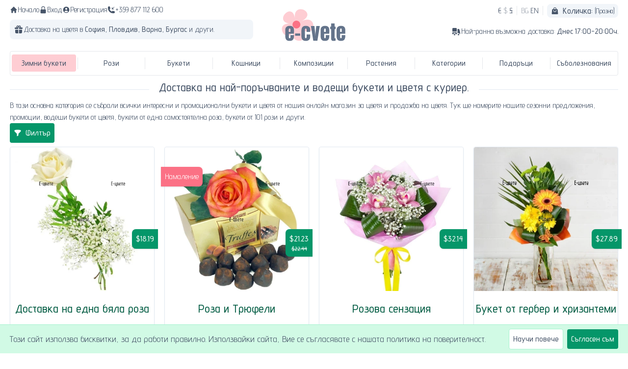

--- FILE ---
content_type: text/html; charset=UTF-8
request_url: https://e-cvete.com/bg/categories/3/%D1%81%D0%BF%D0%B5%D1%86%D0%B8%D0%B0%D0%BB%D0%BD%D0%B8-%D0%B1%D1%83%D0%BA%D0%B5%D1%82%D0%B8-%D0%B8-%D0%BF%D1%80%D0%BE%D0%BC%D0%BE%D1%86%D0%B8%D1%8F-%D0%BD%D0%B0-%D1%86%D0%B2%D0%B5%D1%82%D1%8F
body_size: 28278
content:
<!DOCTYPE html>

<html lang="bg">
  <head>
    <meta charset="UTF-8"/>
<meta name="viewport" content="width=device-width, initial-scale=1, maximum-scale=2, user-scalable=yes"/>
<title>
  Доставка на цветя с Е-цвете -
      Доставка на най-поръчваните и водещи букети и цветя с куриер.
  </title>
  <meta name="description"
        content="В тази основна категория сме събрали всички интересни и промоционални букети и цветя от нашия онлайн магазин за цветя."/>
<meta name="csrf-token" id="csrfToken" content="UY3Zqw7pdY3TYv9BZIegB8Xiv7mJpxtLoFZcg6Vh"/>

<meta property="og:site_name"
      content="Е-цвете"/>
<meta property="og:url"
      content="https://e-cvete.com/bg/categories/3/%D1%81%D0%BF%D0%B5%D1%86%D0%B8%D0%B0%D0%BB%D0%BD%D0%B8-%D0%B1%D1%83%D0%BA%D0%B5%D1%82%D0%B8-%D0%B8-%D0%BF%D1%80%D0%BE%D0%BC%D0%BE%D1%86%D0%B8%D1%8F-%D0%BD%D0%B0-%D1%86%D0%B2%D0%B5%D1%82%D1%8F"/>

    <meta property="og:title"
        content="Доставка на най-поръчваните и водещи букети и цветя с куриер."/>
  <meta property="og:description"
        content="В тази основна категория се събрали всички интересни и промоционални букети и цветя от нашия онлайн..."/>
  <meta property="og:image"
        content="https://e-cvete.com/img/products/53.57.medium.webp"/>
  <meta property="og:image:secure_url"
        content="https://e-cvete.com/img/products/53.57.medium.webp"/>
  
<meta property="og:image:width"
      content="300">
<meta property="og:image:height"
      content="200">
<link rel="alternate"
      hreflang="x-default"
      href="https://e-cvete.com/bg/categories/3/специални-букети-и-промоция-на-цветя"/>
<link rel="alternate"
      hreflang="bg"
      href="https://e-cvete.com/bg/categories/3/специални-букети-и-промоция-на-цветя"/>
<link rel="alternate"
      hreflang="en"
      href="https://e-cvete.com/en/categories/3/special-bouquets"/>
<link rel="canonical"
      href="https://e-cvete.com/bg/categories/3/специални-букети-и-промоция-на-цветя"/>
<link rel="icon" href="https://e-cvete.com/fragrance/assets/favicon-lOdqx-IS.png"/>

<link rel="preload" as="style" href="https://e-cvete.com/fragrance/assets/app-DATLPx-y.css" /><link rel="modulepreload" href="https://e-cvete.com/fragrance/assets/app-BjpG6rrt.js" /><link rel="stylesheet" href="https://e-cvete.com/fragrance/assets/app-DATLPx-y.css" /><script type="module" src="https://e-cvete.com/fragrance/assets/app-BjpG6rrt.js"></script><script defer src="https://www.googletagmanager.com/gtag/js?id=G-38GETXXK21"></script>
  <script>
    window.dataLayer = window.dataLayer || [];
    function gtag(){dataLayer.push(arguments);}
    gtag('js', new Date());
    gtag('config', 'G-38GETXXK21');
    // gtag('config', 'AW-11308760691');
      </script>
  </head>
  <body>
    <div class="bg-emerald-100 border-b border-b-emerald-200 invisible"
     id="cart-notification">
  <div class="container mx-auto">
    <div class="px-5 py-2 flex justify-center items-center">
      <h4 class="text-emerald-800 font-medium text-lg">Продуктът е добавен във Вашата количка.</h4>
      <a href="https://e-cvete.com/bg/checkout/additions"
         class="btn primary ml-5 flex items-center">
        <svg xmlns="http://www.w3.org/2000/svg" viewBox="0 0 24 24" fill="currentColor" class="icon mr-2">
  <path fill-rule="evenodd" d="M7.5 6v.75H5.513c-.96 0-1.764.724-1.865 1.679l-1.263 12A1.875 1.875 0 004.25 22.5h15.5a1.875 1.875 0 001.865-2.071l-1.263-12a1.875 1.875 0 00-1.865-1.679H16.5V6a4.5 4.5 0 10-9 0zM12 3a3 3 0 00-3 3v.75h6V6a3 3 0 00-3-3zm-3 8.25a3 3 0 106 0v-.75a.75.75 0 011.5 0v.75a4.5 4.5 0 11-9 0v-.75a.75.75 0 011.5 0v.75z" clip-rule="evenodd" />
</svg>
        Поръчка
      </a>
    </div>
  </div>
</div>
<div id="privacy-notification" class="invisible">
    <div class="container mx-auto px-5 py-2 flex justify-between items-center">
      <h4 class="text-base md:text-lg">Този сайт използва бисквитки, за да работи правилно. Използвайки сайта, Вие се съгласявате с нашата политика на поверителност.</h4>
      <div>
        <a href="https://e-cvete.com/bg/content/11/%D0%BF%D0%BE%D0%B2%D0%B5%D1%80%D0%B8%D1%82%D0%B5%D0%BB%D0%BD%D0%BE%D1%81%D1%82"
           class="hidden md:inline-block btn neutral !border-emerald-200">
          Научи повече
        </a>
        <button class="btn primary ml-1"
                id="privacy-confirm">Съгласен съм</button>
      </div>
    </div>
  </div>
<header class="top">
  <div class="grid gid-cols-1 md:grid-cols-5 md-0 md:mt-2 mx-5">
    <div class="col-span-1 md:col-span-2">
      <div class="flex gap-2 justify-between md:justify-start">
        <a href="https://e-cvete.com/bg">
  <span class="flex items-center">
    <svg xmlns="http://www.w3.org/2000/svg"
     viewBox="0 0 20 20"
     fill="currentColor"
     id="home-top-icon"
     class="icon">
  <path fill-rule="evenodd" d="M9.293 2.293a1 1 0 011.414 0l7 7A1 1 0 0117 11h-1v6a1 1 0 01-1 1h-2a1 1 0 01-1-1v-3a1 1 0 00-1-1H9a1 1 0 00-1 1v3a1 1 0 01-1 1H5a1 1 0 01-1-1v-6H3a1 1 0 01-.707-1.707l7-7z" clip-rule="evenodd" />
</svg>
    Начало
  </span>
</a>
        <a href="https://e-cvete.com/bg/customers/login">
    <span class="flex items-center">
      <svg xmlns="http://www.w3.org/2000/svg" viewBox="0 0 20 20" fill="currentColor" class="icon">
    <path fill-rule="evenodd" d="M10 1a4.5 4.5 0 00-4.5 4.5V9H5a2 2 0 00-2 2v6a2 2 0 002 2h10a2 2 0 002-2v-6a2 2 0 00-2-2h-.5V5.5A4.5 4.5 0 0010 1zm3 8V5.5a3 3 0 10-6 0V9h6z" clip-rule="evenodd" />
</svg>
      Вход
    </span>
  </a>
  <a href="https://e-cvete.com/bg/customers/signup">
    <span class="flex items-center">
      <svg xmlns="http://www.w3.org/2000/svg" viewBox="0 0 20 20" fill="currentColor" class="icon">
  <path fill-rule="evenodd" d="M18 10a8 8 0 11-16 0 8 8 0 0116 0zm-5.5-2.5a2.5 2.5 0 11-5 0 2.5 2.5 0 015 0zM10 12a5.99 5.99 0 00-4.793 2.39A6.483 6.483 0 0010 16.5a6.483 6.483 0 004.793-2.11A5.99 5.99 0 0010 12z" clip-rule="evenodd" />
</svg>
      Регистрация
    </span>
  </a>
        <a href="tel:+359 877 112 600">
<span class="flex items-center">
  <svg xmlns="http://www.w3.org/2000/svg" viewBox="0 0 24 24" fill="currentColor" class="icon">
  <path fill-rule="evenodd" d="M19.5 9.75a.75.75 0 01-.75.75h-4.5a.75.75 0 01-.75-.75v-4.5a.75.75 0 011.5 0v2.69l4.72-4.72a.75.75 0 111.06 1.06L16.06 9h2.69a.75.75 0 01.75.75z" clip-rule="evenodd" />
  <path fill-rule="evenodd" d="M1.5 4.5a3 3 0 013-3h1.372c.86 0 1.61.586 1.819 1.42l1.105 4.423a1.875 1.875 0 01-.694 1.955l-1.293.97c-.135.101-.164.249-.126.352a11.285 11.285 0 006.697 6.697c.103.038.25.009.352-.126l.97-1.293a1.875 1.875 0 011.955-.694l4.423 1.105c.834.209 1.42.959 1.42 1.82V19.5a3 3 0 01-3 3h-2.25C8.552 22.5 1.5 15.448 1.5 6.75V4.5z" clip-rule="evenodd" />
</svg>
  +359 877 112 600
</span>
</a>
      </div>
      <div class="lg:bg-slate-100 rounded-lg hidden md:flex items-center mt-2 lg:p-2">
    <svg xmlns="http://www.w3.org/2000/svg" viewBox="0 0 20 20" fill="currentColor" class="w-8 h-8 lg:w-5 lg:h-5">
      <path fill-rule="evenodd" d="M14 6a2.5 2.5 0 00-4-3 2.5 2.5 0 00-4 3H3.25C2.56 6 2 6.56 2 7.25v.5C2 8.44 2.56 9 3.25 9h6V6h1.5v3h6C17.44 9 18 8.44 18 7.75v-.5C18 6.56 17.44 6 16.75 6H14zm-1-1.5a1 1 0 01-1 1h-1v-1a1 1 0 112 0zm-6 0a1 1 0 001 1h1v-1a1 1 0 00-2 0z" clip-rule="evenodd" />
      <path d="M9.25 10.5H3v4.75A2.75 2.75 0 005.75 18h3.5v-7.5zM10.75 18v-7.5H17v4.75A2.75 2.75 0 0114.25 18h-3.5z" />
    </svg>
    <h1 class="text-sm lg:text-base">
      Доставка на цветя в
      <a href="https://e-cvete.com/bg/delivery/4427/%D0%B4%D0%BE%D1%81%D1%82%D0%B0%D0%B2%D0%BA%D0%B0-%D0%BD%D0%B0-%D1%86%D0%B2%D0%B5%D1%82%D1%8F-%D0%A1%D0%BE%D1%84%D0%B8%D1%8F"
         title="Доставка на цветя София">
        <strong class="font-medium">
          София,
        </strong>
      </a>
      <a href="https://e-cvete.com/bg/delivery/3634/%D0%B4%D0%BE%D1%81%D1%82%D0%B0%D0%B2%D0%BA%D0%B0-%D0%BD%D0%B0-%D1%86%D0%B2%D0%B5%D1%82%D1%8F-%D0%9F%D0%BB%D0%BE%D0%B2%D0%B4%D0%B8%D0%B2"
         title="Доставка на цветя Пловдив">
        <strong class="font-medium">
          Пловдив,
        </strong>
      </a>
      <a href="https://e-cvete.com/bg/delivery/656/%D0%B4%D0%BE%D1%81%D1%82%D0%B0%D0%B2%D0%BA%D0%B0-%D0%BD%D0%B0-%D1%86%D0%B2%D0%B5%D1%82%D1%8F-%D0%92%D0%B0%D1%80%D0%BD%D0%B0"
         title="Доставка на цветя Варна">
        <strong class="font-medium">
          Варна,
        </strong>
      </a>
      <a href="https://e-cvete.com/bg/delivery/569/%D0%B4%D0%BE%D1%81%D1%82%D0%B0%D0%B2%D0%BA%D0%B0-%D0%BD%D0%B0-%D1%86%D0%B2%D0%B5%D1%82%D1%8F-%D0%91%D1%83%D1%80%D0%B3%D0%B0%D1%81"
         title="Доставка на цветя Бургас">
        <strong class="font-medium">
          Бургас
        </strong>
      </a>
      и други.
    </h1>
  </div>
    </div>
    <div class="col-span-1 md:m-2">
      <h1 class="flex justify-center">
  <a href="https://e-cvete.com/bg"
     title="Доставка на цветя с Е-цвете">
    <img src="https://e-cvete.com/fragrance/assets/logo-DI6-yaFe.svg"
         loading="lazy"
         width="7rem"
         class="w-28 md:w-36"
         alt="Доставка на цветя с Е-цвете">
  </a>
</h1>
    </div>
    <div class="col-span-1 md:col-span-2">
      <div class="flex justify-between items-center md:justify-end md:items-top">
        <div class="flex justify-start">
          <div>
      <a href="https://e-cvete.com/bg/currencies/EUR"
       rel="nofollow"
      class="currency !border-r-0 lg:last:!border-r"
    >
      €
    </a>
      <a href="https://e-cvete.com/bg/currencies/USD"
       rel="nofollow"
      class="currency !border-r-0 lg:last:!border-r opacity-50"
    >
      $
    </a>
      <a href="https://e-cvete.com/bg/currencies/GBP"
       rel="nofollow"
      class="currency !border-r-0 lg:last:!border-r"
    >
      £
    </a>
  </div>
          <div>
      <a href="https://e-cvete.com/bg/categories/3/специални-букети-и-промоция-на-цветя"
       title="Смени езика на Български"
      class="currency !border-r-0 lg:last:!border-r opacity-50"
    >
      BG
    </a>
      <a href="https://e-cvete.com/en/categories/3/special-bouquets"
       title="Смени езика на English"
      class="currency !border-r-0 lg:last:!border-r"
    >
      EN
    </a>
  </div>
        </div>
        <div id="cart">
          <div class="flex items-center font-medium"
     id="cart-header">
  <svg xmlns="http://www.w3.org/2000/svg" viewBox="0 0 24 24" fill="currentColor" class="icon mr-2">
  <path fill-rule="evenodd" d="M7.5 6v.75H5.513c-.96 0-1.764.724-1.865 1.679l-1.263 12A1.875 1.875 0 004.25 22.5h15.5a1.875 1.875 0 001.865-2.071l-1.263-12a1.875 1.875 0 00-1.865-1.679H16.5V6a4.5 4.5 0 10-9 0zM12 3a3 3 0 00-3 3v.75h6V6a3 3 0 00-3-3zm-3 8.25a3 3 0 106 0v-.75a.75.75 0 011.5 0v.75a4.5 4.5 0 11-9 0v-.75a.75.75 0 011.5 0v.75z" clip-rule="evenodd" />
</svg>
  Количка:&nbsp;
      <small class="font-normal">(Празна)</small>
  </div>
        </div>
      </div>
      <div class="justify-center hidden md:flex bg-slate-100 border md:bg-white md:border-none md:justify-end items-center lg:mt-2 py-2">
        <svg xmlns="http://www.w3.org/2000/svg" viewBox="0 0 20 20" fill="currentColor" class="w-8 h-8 lg:w-5 lg:h-5">
  <path d="M6.5 3c-1.051 0-2.093.04-3.125.117A1.49 1.49 0 002 4.607V10.5h9V4.606c0-.771-.59-1.43-1.375-1.489A41.568 41.568 0 006.5 3zM2 12v2.5A1.5 1.5 0 003.5 16h.041a3 3 0 015.918 0h.791a.75.75 0 00.75-.75V12H2z" />
  <path d="M6.5 18a1.5 1.5 0 100-3 1.5 1.5 0 000 3zM13.25 5a.75.75 0 00-.75.75v8.514a3.001 3.001 0 014.893 1.44c.37-.275.61-.719.595-1.227a24.905 24.905 0 00-1.784-8.549A1.486 1.486 0 0014.823 5H13.25zM14.5 18a1.5 1.5 0 100-3 1.5 1.5 0 000 3z" />
</svg>
<h2 class="text-sm lg:text-base">
  Най-ранна възможна доставка:
  <strong class="font-medium">Днес 17:00-20:00ч.</strong>
</h2>
      </div>
    </div>
  </div>
  <div class="hidden md:block md:mt-2">
  <nav class="menu">
          <div class="root hidden lg:block md:block"
      >
                  <a href="https://e-cvete.com/bg/categories/82/%D0%B4%D0%BE%D1%81%D1%82%D0%B0%D0%B2%D0%BA%D0%B0-%D0%BD%D0%B0-%D0%B7%D0%B8%D0%BC%D0%BD%D0%B8-%D0%B1%D1%83%D0%BA%D0%B5%D1%82%D0%B8-%D0%BE%D1%82-%D1%86%D0%B2%D0%B5%D1%82%D1%8F"
             class="root"
             title="Доставка на зимни букети от цветя">
            <span>
              <em>Зимни букети</em>
            </span>
          </a>
                <div class="submenu">
                  </div>
      </div>
          <div class="root hidden lg:block md:block has_submenu"
      >
                  <a href="#"
             class="root"
             title="Рози">
            <span>
              <em>Рози</em>
            </span>
          </a>
                <div class="submenu">
                      <div class="mr-10 last:mr-0">
                            <ul class="column">
                                                      <li>
                      <a href="https://e-cvete.com/bg/categories/111/%D0%B4%D0%BE%D1%81%D1%82%D0%B0%D0%B2%D0%BA%D0%B0-%D0%BD%D0%B0-%D0%B1%D1%83%D0%BA%D0%B5%D1%82%D0%B8-%D0%BE%D1%82-5-%D0%B4%D0%BE-11-%D1%80%D0%BE%D0%B7%D0%B8"
                         class="!text-left"
                         title="Доставка на букети от 3 до 11 рози">
                        Букети от 3 до 11 рози
                      </a>
                    </li>
                                                                        <li>
                      <a href="https://e-cvete.com/bg/categories/112/%D0%BE%D0%BD%D0%BB%D0%B0%D0%B9%D0%BD-%D0%BF%D0%BE%D1%80%D1%8A%D1%87%D0%BA%D0%B0-%D0%B8-%D0%B4%D0%BE%D1%81%D1%82%D0%B0%D0%B2%D0%BA%D0%B0-%D0%BD%D0%B0-%D0%B3%D0%BE%D0%BB%D0%B5%D0%BC%D0%B8-%D0%B1%D1%83%D0%BA%D0%B5%D1%82%D0%B8-%D0%BE%D1%82-%D1%80%D0%BE%D0%B7%D0%B8"
                         class="!text-left"
                         title="Онлайн поръчка и доставка на големи букети от рози">
                        Букети от 13 до 25 рози
                      </a>
                    </li>
                                                                        <li>
                      <a href="https://e-cvete.com/bg/categories/119/%D0%B3%D0%BE%D0%BB%D0%B5%D0%BC%D0%B8-%D0%B8-%D0%BB%D1%83%D0%BA%D1%81%D0%BE%D0%B7%D0%BD%D0%B8-%D0%B1%D1%83%D0%BA%D0%B5%D1%82%D0%B8-%D0%BE%D1%82-%D1%80%D0%BE%D0%B7%D0%B8-%D0%B8-%D0%B7%D0%B5%D0%BB%D0%B5%D0%BD%D0%B8%D0%BD%D0%B0"
                         class="!text-left"
                         title="Големи и луксозни букети от рози и зеленина">
                        Букети над 25 рози
                      </a>
                    </li>
                                                                        <li>
                      <a href="https://e-cvete.com/bg/categories/6/%D0%B4%D0%BE%D1%81%D1%82%D0%B0%D0%B2%D0%BA%D0%B0-%D0%BD%D0%B0-%D0%B1%D1%83%D0%BA%D0%B5%D1%82%D0%B8-%D0%BE%D1%82-101-%D1%80%D0%BE%D0%B7%D0%B8-%D1%81-%D0%BA%D1%83%D1%80%D0%B8%D0%B5%D1%80"
                         class="!text-left"
                         title="Доставка на букети от 101 рози с куриер">
                        Букети от 101 рози
                      </a>
                    </li>
                                                                        <li>
                      <a href="https://e-cvete.com/bg/categories/5/%D0%B4%D0%BE%D1%81%D1%82%D0%B0%D0%B2%D0%BA%D0%B0-%D0%BD%D0%B0-%D0%B5%D0%B4%D0%BD%D0%B0-%D1%80%D0%BE%D0%B7%D0%B0"
                         class="!text-left"
                         title="Доставка на една роза">
                        Букети от една роза
                      </a>
                    </li>
                                                                        <li>
                      <a href="https://e-cvete.com/bg/categories/114/%D0%B4%D0%BE%D1%81%D1%82%D0%B0%D0%B2%D0%BA%D0%B0-%D0%BD%D0%B0-%D0%B1%D1%83%D0%BA%D0%B5%D1%82%D0%B8-%D0%BE%D1%82-%D1%87%D0%B5%D1%80%D0%B2%D0%B5%D0%BD%D0%B8-%D1%80%D0%BE%D0%B7%D0%B8"
                         class="!text-left"
                         title="Доставка на букети от червени рози">
                        Букети с червени рози
                      </a>
                    </li>
                                                                        <li>
                      <a href="https://e-cvete.com/bg/categories/115/%D0%B4%D0%BE%D1%81%D1%82%D0%B0%D0%B2%D0%BA%D0%B0-%D0%BD%D0%B0-%D0%B1%D1%83%D0%BA%D0%B5%D1%82%D0%B8-%D0%BE%D1%82-%D0%B1%D0%B5%D0%BB%D0%B8-%D1%80%D0%BE%D0%B7%D0%B8"
                         class="!text-left"
                         title="Доставка на букети от бели рози">
                        Букети с бели рози
                      </a>
                    </li>
                                                                        <li>
                      <a href="https://e-cvete.com/bg/categories/116/%D0%BE%D0%BD%D0%BB%D0%B0%D0%B9%D0%BD-%D0%BF%D0%BE%D1%80%D1%8A%D1%87%D0%BA%D0%B0-%D0%BD%D0%B0-%D0%B1%D1%83%D0%BA%D0%B5%D1%82%D0%B8-%D0%BE%D1%82-%D1%80%D0%BE%D0%B7%D0%BE%D0%B2%D0%B8-%D1%80%D0%BE%D0%B7%D0%B8"
                         class="!text-left"
                         title="Онлайн поръчка на букети от розови рози">
                        Букети с розови рози
                      </a>
                    </li>
                                                                        <li>
                      <a href="https://e-cvete.com/bg/categories/117/%D0%B4%D0%BE%D1%81%D1%82%D0%B0%D0%B2%D0%BA%D0%B0-%D0%BD%D0%B0-%D0%B1%D1%83%D0%BA%D0%B5%D1%82-%D0%BE%D1%82-%D0%B6%D1%8A%D0%BB%D1%82%D0%B8-%D1%80%D0%BE%D0%B7%D0%B8"
                         class="!text-left"
                         title="Доставка на букет от жълти рози">
                        Букети с жълти рози
                      </a>
                    </li>
                                                                        <li>
                      <a href="https://e-cvete.com/bg/categories/123/%D0%BE%D0%BD%D0%BB%D0%B0%D0%B9%D0%BD-%D0%BF%D0%BE%D1%80%D1%8A%D1%87%D0%BA%D0%B0-%D0%BD%D0%B0-%D0%B1%D1%83%D0%BA%D0%B5%D1%82%D0%B8-%D0%BE%D1%82-%D1%80%D0%B0%D0%B7%D0%BD%D0%BE%D1%86%D0%B2%D0%B5%D1%82%D0%BD%D0%B8-%D1%80%D0%BE%D0%B7%D0%B8"
                         class="!text-left"
                         title="Онлайн поръчка на букети от разноцветни рози">
                        Букети с разноцветни рози
                      </a>
                    </li>
                                                                        <li>
                      <a href="https://e-cvete.com/bg/categories/139/%D0%B4%D0%BE%D1%81%D1%82%D0%B0%D0%B2%D0%BA%D0%B0-%D0%BD%D0%B0-%D0%B1%D1%83%D0%BA%D0%B5%D1%82%D0%B8-%D0%BE%D1%82-%D0%B1%D0%B5%D0%BB%D0%B8-%D0%B8-%D1%87%D0%B5%D1%80%D0%B2%D0%B5%D0%BD%D0%B8-%D1%80%D0%BE%D0%B7%D0%B8-%D1%81-%D0%BA%D1%83%D1%80%D0%B8%D0%B5%D1%80"
                         class="!text-left"
                         title="Доставка на букети от бели и червени рози с куриер">
                        Букети с бели и червени рози
                      </a>
                    </li>
                                                </ul>
            </div>
                  </div>
      </div>
          <div class="root hidden lg:block md:block has_submenu"
      >
                  <a href="#"
             class="root"
             title="Букети">
            <span>
              <em>Букети</em>
            </span>
          </a>
                <div class="submenu">
                      <div class="mr-10 last:mr-0">
                              <h4 class="text-lg font-medium border-b pb-2">Видове цветя</h4>
                            <ul class="column">
                                                      <li>
                      <a href="https://e-cvete.com/bg/categories/14/%D0%B4%D0%BE%D1%81%D1%82%D0%B0%D0%B2%D0%BA%D0%B0-%D0%B8-%D0%BF%D0%BE%D1%80%D1%8A%D1%87%D0%BA%D0%B0-%D0%BD%D0%B0-%D0%B1%D1%83%D0%BA%D0%B5%D1%82%D0%B8-%D0%BE%D1%82-%D1%80%D0%BE%D0%B7%D0%B8"
                         class="!text-left"
                         title="Доставка и поръчка на букети от рози, кошници и аранжировки от рози">
                        Букети от рози
                      </a>
                    </li>
                                                                        <li>
                      <a href="https://e-cvete.com/bg/categories/17/%D0%B4%D0%BE%D1%81%D1%82%D0%B0%D0%B2%D0%BA%D0%B0-%D0%BD%D0%B0-%D0%B1%D1%83%D0%BA%D0%B5%D1%82%D0%B8-%D0%BA%D0%BE%D1%88%D0%BD%D0%B8%D1%86%D0%B8-%D0%B8-%D0%B0%D1%80%D0%B0%D0%BD%D0%B6%D0%B8%D1%80%D0%BE%D0%B2%D0%BA%D0%B8-%D0%BE%D1%82-%D1%85%D1%80%D0%B8%D0%B7%D0%B0%D0%BD%D1%82%D0%B5%D0%BC%D0%B8"
                         class="!text-left"
                         title="Доставка на букети, кошници и аранжировки от хризантеми">
                        Букети от хризантеми
                      </a>
                    </li>
                                                                        <li>
                      <a href="https://e-cvete.com/bg/categories/16/%D0%B4%D0%BE%D1%81%D1%82%D0%B0%D0%B2%D0%BA%D0%B0-%D0%BD%D0%B0-%D0%B1%D1%83%D0%BA%D0%B5%D1%82%D0%B8-%D0%BE%D1%82-%D0%B3%D0%B5%D1%80%D0%B1%D0%B5%D1%80%D0%B8"
                         class="!text-left"
                         title="Доставка на Букети от гербери">
                        Букети от гербери
                      </a>
                    </li>
                                                                        <li>
                      <a href="https://e-cvete.com/bg/categories/21/%D0%B4%D0%BE%D1%81%D1%82%D0%B0%D0%B2%D0%BA%D0%B0-%D0%BD%D0%B0-%D0%B1%D1%83%D0%BA%D0%B5%D1%82%D0%B8-%D0%BE%D1%82-%D1%81%D0%BB%D1%8A%D0%BD%D1%87%D0%BE%D0%B3%D0%BB%D0%B5%D0%B4%D0%B8"
                         class="!text-left"
                         title="Доставка на букети от слънчогледи">
                        Букети от слънчогледи
                      </a>
                    </li>
                                                                        <li>
                      <a href="https://e-cvete.com/bg/categories/15/%D0%BE%D0%BD%D0%BB%D0%B0%D0%B9%D0%BD-%D0%BF%D0%BE%D1%80%D1%8A%D1%87%D0%BA%D0%B8-%D0%BD%D0%B0-%D0%B1%D1%83%D0%BA%D0%B5%D1%82%D0%B8-%D0%BE%D1%82-%D0%BB%D0%B8%D0%BB%D0%B8%D1%83%D0%BC%D0%B8-%D0%B8-%D1%86%D0%B2%D0%B5%D1%82%D1%8F"
                         class="!text-left"
                         title="Онлайн поръчки на букети от лилиуми и цветя">
                        Букети от лилиуми
                      </a>
                    </li>
                                                                        <li>
                      <a href="https://e-cvete.com/bg/categories/101/%D0%B4%D0%BE%D1%81%D1%82%D0%B0%D0%B2%D0%BA%D0%B0-%D0%BD%D0%B0-%D0%B1%D1%83%D0%BA%D0%B5%D1%82%D0%B8-%D0%BE%D1%82-%D0%B0%D0%BB%D1%81%D1%82%D1%80%D0%BE%D0%BC%D0%B5%D1%80%D0%B8%D0%B8"
                         class="!text-left"
                         title="Доставка на букети от алстромерии">
                        Букети от алстромерии
                      </a>
                    </li>
                                                                        <li>
                      <a href="https://e-cvete.com/bg/categories/125/%D0%B4%D0%BE%D1%81%D1%82%D0%B0%D0%B2%D0%BA%D0%B0-%D0%BD%D0%B0-%D0%B1%D1%83%D0%BA%D0%B5%D1%82%D0%B8-%D0%BE%D1%82-%D0%B5%D1%83%D1%81%D1%82%D0%BE%D0%BC%D0%B8-%D0%BB%D0%B8%D0%B7%D0%B8%D0%B0%D0%BD%D1%82%D1%83%D1%81%D0%B8"
                         class="!text-left"
                         title="Доставка на букети от еустоми и цветя">
                        Букети от еустоми
                      </a>
                    </li>
                                                                        <li>
                      <a href="https://e-cvete.com/bg/categories/105/%D0%BF%D0%BE%D1%80%D1%8A%D1%87%D0%BA%D0%B0-%D0%B8-%D0%B4%D0%BE%D1%81%D1%82%D0%B0%D0%B2%D0%BA%D0%B0-%D0%BD%D0%B0-%D0%B1%D1%83%D0%BA%D0%B5%D1%82-%D0%BE%D1%82-%D0%BA%D0%B0%D1%80%D0%B0%D0%BC%D1%84%D0%B8%D0%BB%D0%B8"
                         class="!text-left"
                         title="Поръчка и доставка на букет от карамфили">
                        Букети от карамфили
                      </a>
                    </li>
                                                                        <li>
                      <a href="https://e-cvete.com/bg/categories/18/%D0%B4%D0%BE%D1%81%D1%82%D0%B0%D0%B2%D0%BA%D0%B0-%D0%BD%D0%B0-%D0%B1%D1%83%D0%BA%D0%B5%D1%82%D0%B8-%D0%BE%D1%82-%D0%BE%D1%80%D1%85%D0%B8%D0%B4%D0%B5%D0%B8"
                         class="!text-left"
                         title="Доставка на Букети от орхидеи">
                        Букети от орхидеи
                      </a>
                    </li>
                                                                        <li>
                      <a href="https://e-cvete.com/bg/categories/20/%D0%B4%D0%BE%D1%81%D1%82%D0%B0%D0%B2%D0%BA%D0%B0-%D0%BD%D0%B0-%D0%B1%D1%83%D0%BA%D0%B5%D1%82%D0%B8-%D0%BE%D1%82-%D0%B0%D0%BD%D1%82%D1%83%D1%80%D0%B8%D1%83%D0%BC%D0%B8-%D0%B8-%D1%86%D0%B2%D0%B5%D1%82%D1%8F"
                         class="!text-left"
                         title="Доставка на букети от Антуриуми и цветя">
                        Букети от екзотични цветя
                      </a>
                    </li>
                                                                        <li>
                      <a href="https://e-cvete.com/bg/categories/22/%D0%B4%D0%BE%D1%81%D1%82%D0%B0%D0%B2%D0%BA%D0%B0-%D0%BD%D0%B0-%D0%B1%D1%83%D0%BA%D0%B5%D1%82%D0%B8-%D0%BE%D1%82-%D0%BB%D0%B0%D0%BB%D0%B5%D1%82%D0%B0-%D0%B8-%D1%86%D0%B2%D0%B5%D1%82%D1%8F"
                         class="!text-left"
                         title="Доставка на букети от лалета и цветя">
                        Букети от лалета
                      </a>
                    </li>
                                                </ul>
            </div>
                      <div class="mr-10 last:mr-0">
                              <h4 class="text-lg font-medium border-b pb-2">Специални букети</h4>
                            <ul class="column">
                                                      <li>
                      <a href="https://e-cvete.com/bg/categories/8/%D0%BD%D0%B0%D0%B9-%D0%BF%D0%BE%D1%80%D1%8A%D1%87%D0%B2%D0%B0%D0%BD%D0%B8%D1%82%D0%B5-%D0%B1%D1%83%D0%BA%D0%B5%D1%82%D0%B8-%D0%BE%D1%82-%D1%86%D0%B2%D0%B5%D1%82%D1%8F"
                         class="!text-left"
                         title="Най-поръчваните букети от цветя">
                        Най-купувани
                      </a>
                    </li>
                                                                        <li>
                      <a href="https://e-cvete.com/bg/categories/4/%D0%B4%D0%BE%D1%81%D1%82%D0%B0%D0%B2%D0%BA%D0%B0-%D0%BD%D0%B0-%D0%B1%D1%83%D0%BA%D0%B5%D1%82%D0%B8-%D0%B8-%D1%86%D0%B2%D0%B5%D1%82%D1%8F-%D0%BD%D0%B0-%D0%BD%D0%B8%D1%81%D0%BA%D0%B8-%D1%86%D0%B5%D0%BD%D0%B8"
                         class="!text-left"
                         title="Доставка на букети и цветя на ниски цени">
                        Букети до 70лв
                      </a>
                    </li>
                                                                        <li>
                      <a href="https://e-cvete.com/bg/categories/25/%D0%B4%D0%BE%D1%81%D1%82%D0%B0%D0%B2%D0%BA%D0%B0-%D0%BD%D0%B0-%D0%B1%D1%83%D0%BA%D0%B5%D1%82%D0%B8-%D0%BE%D1%82-%D1%86%D0%B2%D0%B5%D1%82%D1%8F-%D0%B8-%D0%B1%D0%BE%D0%BD%D0%B1%D0%BE%D0%BD%D0%B8"
                         class="!text-left"
                         title="Доставка на букети от цветя и бонбони">
                        Цветя и шоколади
                      </a>
                    </li>
                                                                        <li>
                      <a href="https://e-cvete.com/bg/categories/24/%D0%B4%D0%BE%D1%81%D1%82%D0%B0%D0%B2%D0%BA%D0%B0-%D0%BD%D0%B0-%D0%B1%D1%83%D0%BA%D0%B5%D1%82%D0%B8-%D0%BE%D1%82-%D1%86%D0%B2%D0%B5%D1%82%D1%8F-%D0%B2%D0%B8%D0%BD%D0%BE-%D0%B8-%D0%BD%D0%B0%D0%BF%D0%B8%D1%82%D0%BA%D0%B8"
                         class="!text-left"
                         title="Доставка на букети от цветя, вино и напитки">
                        Цветя и вино
                      </a>
                    </li>
                                                                        <li>
                      <a href="https://e-cvete.com/bg/categories/53/%D0%B4%D0%BE%D1%81%D1%82%D0%B0%D0%B2%D0%BA%D0%B0-%D0%BD%D0%B0-%D1%86%D0%B2%D0%B5%D1%82%D1%8F-%D0%B7%D0%B0-%D1%80%D0%BE%D0%B6%D0%B4%D0%B5%D0%BD-%D0%B4%D0%B5%D0%BD-%D0%B2-%D0%B1%D1%8A%D0%BB%D0%B3%D0%B0%D1%80%D0%B8%D1%8F"
                         class="!text-left"
                         title="Доставка на цветя за рожден ден в България">
                        Букети за рожден ден
                      </a>
                    </li>
                                                                        <li>
                      <a href="https://e-cvete.com/bg/categories/13/%D0%B4%D0%BE%D1%81%D1%82%D0%B0%D0%B2%D0%BA%D0%B0-%D0%BD%D0%B0-%D0%B1%D1%83%D0%BA%D0%B5%D1%82%D0%B8-%D0%BE%D1%82-%D0%B1%D0%BE%D0%BD%D0%B1%D0%BE%D0%BD%D0%B8"
                         class="!text-left"
                         title="Доставка на букети от бонбони">
                        Букети от бонбони
                      </a>
                    </li>
                                                </ul>
            </div>
                  </div>
      </div>
          <div class="root hidden lg:block md:block has_submenu"
      >
                  <a href="#"
             class="root"
             title="Кошници">
            <span>
              <em>Кошници</em>
            </span>
          </a>
                <div class="submenu">
                      <div class="mr-10 last:mr-0">
                            <ul class="column">
                                                      <li>
                      <a href="https://e-cvete.com/bg/categories/28/%D0%B4%D0%BE%D1%81%D1%82%D0%B0%D0%B2%D0%BA%D0%B0-%D0%BD%D0%B0-%D0%BA%D0%BE%D1%88%D0%BD%D0%B8%D1%86%D0%B8-%D1%81-%D1%86%D0%B2%D0%B5%D1%82%D1%8F"
                         class="!text-left"
                         title="Доставка на кошници с цветя">
                        Кошници с цветя
                      </a>
                    </li>
                                                                        <li>
                      <a href="https://e-cvete.com/bg/categories/29/%D0%B4%D0%BE%D1%81%D1%82%D0%B0%D0%B2%D0%BA%D0%B0-%D0%BD%D0%B0-%D0%BA%D0%BE%D1%88%D0%BD%D0%B8%D1%86%D0%B8-%D1%81-%D0%BF%D0%BB%D0%BE%D0%B4%D0%BE%D0%B2%D0%B5"
                         class="!text-left"
                         title="Доставка на кошници с плодове">
                        Кошници с плодове
                      </a>
                    </li>
                                                                        <li>
                      <a href="https://e-cvete.com/bg/categories/30/%D0%BE%D1%80%D0%B8%D0%B3%D0%B8%D0%BD%D0%B0%D0%BB%D0%BD%D0%B8-%D0%BA%D0%BE%D1%88%D0%BD%D0%B8%D1%86%D0%B8-%D1%81-%D0%BF%D0%BE%D0%B4%D0%B0%D1%80%D1%8A%D1%86%D0%B8"
                         class="!text-left"
                         title="Оригинални кошници с подаръци">
                        Кошници с подаръци
                      </a>
                    </li>
                                                </ul>
            </div>
                  </div>
      </div>
          <div class="root hidden lg:block md:block has_submenu"
      >
                  <a href="#"
             class="root"
             title="Композиции">
            <span>
              <em>Композиции</em>
            </span>
          </a>
                <div class="submenu">
                      <div class="mr-10 last:mr-0">
                            <ul class="column">
                                                      <li>
                      <a href="https://e-cvete.com/bg/categories/124/%D0%B4%D0%BE%D1%81%D1%82%D0%B0%D0%B2%D0%BA%D0%B0-%D0%BD%D0%B0-%D1%86%D0%B2%D0%B5%D1%82%D1%8F-%D0%B8-%D1%80%D0%BE%D0%B7%D0%B8-%D0%B2-%D0%BA%D1%83%D1%82%D0%B8%D1%8F"
                         class="!text-left"
                         title="Доставка на цветя и рози в кутия">
                        Кутии с цветя
                      </a>
                    </li>
                                                                        <li>
                      <a href="https://e-cvete.com/bg/categories/34/%D0%B4%D0%BE%D1%81%D1%82%D0%B0%D0%B2%D0%BA%D0%B0-%D0%BD%D0%B0-%D1%81%D1%8A%D1%80%D1%86%D0%B0-%D0%BE%D1%82-%D1%86%D0%B2%D0%B5%D1%82%D1%8F-%D0%B8-%D1%81%D1%8A%D1%80%D1%86%D0%B0-%D0%BE%D1%82-%D1%80%D0%BE%D0%B7%D0%B8"
                         class="!text-left"
                         title="Доставка на сърца от цветя и сърца от рози">
                        Сърца от цветя
                      </a>
                    </li>
                                                                        <li>
                      <a href="https://e-cvete.com/bg/categories/33/%D0%B4%D0%BE%D1%81%D1%82%D0%B0%D0%B2%D0%BA%D0%B0-%D0%BD%D0%B0-%D1%86%D0%B2%D0%B5%D1%82%D1%8F-%D0%B8-%D0%B0%D1%80%D0%B0%D0%BD%D0%B6%D0%B8%D1%80%D0%BE%D0%B2%D0%BA%D0%B8-%D0%BE%D1%82-%D1%86%D0%B2%D0%B5%D1%82%D1%8F"
                         class="!text-left"
                         title="Доставка на цветя и аранжировки от цветя">
                        Аранжировки
                      </a>
                    </li>
                                                                        <li>
                      <a href="https://e-cvete.com/bg/categories/35/%D0%BF%D0%BE%D1%80%D1%8A%D1%87%D0%BA%D0%B0-%D0%B8-%D0%B4%D0%BE%D1%81%D1%82%D0%B0%D0%B2%D0%BA%D0%B0-%D0%BD%D0%B0-%D1%82%D0%BE%D1%80%D1%82%D0%B0-%D0%BE%D1%82-%D1%86%D0%B2%D0%B5%D1%82%D1%8F"
                         class="!text-left"
                         title="Поръчка и доставка на торта от цветя">
                        Фигури от цветя
                      </a>
                    </li>
                                                </ul>
            </div>
                  </div>
      </div>
          <div class="root hidden lg:block md:block has_submenu"
      >
                  <a href="#"
             class="root"
             title="Растения">
            <span>
              <em>Растения</em>
            </span>
          </a>
                <div class="submenu">
                      <div class="mr-10 last:mr-0">
                            <ul class="column">
                                                      <li>
                      <a href="https://e-cvete.com/bg/categories/37/%D0%B5-%D1%86%D0%B2%D0%B5%D1%82%D0%B5-%D0%B4%D0%BE%D1%81%D1%82%D0%B0%D0%B2%D0%BA%D0%B0-%D0%BD%D0%B0-%D1%81%D0%B0%D0%BA%D1%81%D0%B8%D0%B9%D0%BD%D0%B8-%D1%86%D0%B2%D0%B5%D1%82%D1%8F"
                         class="!text-left"
                         title="Е-цвете доставка на саксийни цветя">
                        Саксийни
                      </a>
                    </li>
                                                                        <li>
                      <a href="https://e-cvete.com/bg/categories/133/%D0%B4%D0%BE%D1%81%D1%82%D0%B0%D0%B2%D0%BA%D0%B0-%D0%BD%D0%B0-%D0%BA%D0%BE%D1%88%D0%BD%D0%B8%D1%86%D0%B8-%D1%81%D1%8A%D1%81-%D1%81%D0%B0%D0%BA%D1%81%D0%B8%D0%B9%D0%BD%D0%B8-%D1%86%D0%B2%D0%B5%D1%82%D1%8F"
                         class="!text-left"
                         title="Доставка на кошници със саксийни цветя">
                        Кошници с растения
                      </a>
                    </li>
                                                </ul>
            </div>
                  </div>
      </div>
          <div class="root hidden lg:block md:block has_submenu"
      >
                  <a href="#"
             class="root"
             title="Категории">
            <span>
              <em>Категории</em>
            </span>
          </a>
                <div class="submenu">
                      <div class="mr-10 last:mr-0">
                              <h4 class="text-lg font-medium border-b pb-2">Според повода</h4>
                            <ul class="column">
                                                      <li>
                      <a href="https://e-cvete.com/bg/categories/52/%D0%B4%D0%BE%D1%81%D1%82%D0%B0%D0%B2%D0%BA%D0%B0-%D0%BD%D0%B0-%D1%86%D0%B2%D0%B5%D1%82%D1%8F-%D0%B7%D0%B0-%D0%BB%D1%8E%D0%B1%D0%B8%D0%BC%D0%B0%D1%82%D0%B0"
                         class="!text-left"
                         title="Доставка на цветя за любимата">
                        Романтични букети
                      </a>
                    </li>
                                                                        <li>
                      <a href="https://e-cvete.com/bg/categories/53/%D0%B4%D0%BE%D1%81%D1%82%D0%B0%D0%B2%D0%BA%D0%B0-%D0%BD%D0%B0-%D1%86%D0%B2%D0%B5%D1%82%D1%8F-%D0%B7%D0%B0-%D1%80%D0%BE%D0%B6%D0%B4%D0%B5%D0%BD-%D0%B4%D0%B5%D0%BD-%D0%B2-%D0%B1%D1%8A%D0%BB%D0%B3%D0%B0%D1%80%D0%B8%D1%8F"
                         class="!text-left"
                         title="Доставка на цветя за рожден ден в България">
                        Букети за рожден ден
                      </a>
                    </li>
                                                                        <li>
                      <a href="https://e-cvete.com/bg/categories/51/%D0%B4%D0%BE%D1%81%D1%82%D0%B0%D0%B2%D0%BA%D0%B0-%D0%BD%D0%B0-%D1%86%D0%B2%D0%B5%D1%82%D1%8F-%D0%B7%D0%B0-%D0%B8%D0%BC%D0%B5%D0%BD-%D0%B4%D0%B5%D0%BD-%D0%B2-%D0%BF%D0%BB%D0%BE%D0%B2%D0%B4%D0%B8%D0%B2"
                         class="!text-left"
                         title="Доставка на цветя и подаръци за имен ден">
                        Букети за имен ден
                      </a>
                    </li>
                                                                        <li>
                      <a href="https://e-cvete.com/bg/categories/50/%D0%B4%D0%BE%D1%81%D1%82%D0%B0%D0%B2%D0%BA%D0%B0-%D0%BD%D0%B0-%D1%86%D0%B2%D0%B5%D1%82%D1%8F-%D0%B7%D0%B0-%D1%8E%D0%B1%D0%B8%D0%BB%D0%B5%D0%B9"
                         class="!text-left"
                         title="Доставка на цветя за юбилей">
                        Букети за юбилей
                      </a>
                    </li>
                                                                        <li>
                      <a href="https://e-cvete.com/bg/categories/54/%D0%B4%D0%BE%D1%81%D1%82%D0%B0%D0%B2%D0%BA%D0%B0-%D0%BD%D0%B0-%D1%86%D0%B2%D0%B5%D1%82%D1%8F-%D0%BA%D0%BE%D1%88%D0%BD%D0%B8%D1%86%D0%B8-%D1%81-%D1%86%D0%B2%D0%B5%D1%82%D1%8F-%D0%B0%D1%80%D0%B0%D0%BD%D0%B6%D0%B8%D1%80%D0%BE%D0%B2%D0%BA%D0%B8-%D0%B7%D0%B0-%D1%81%D0%B2%D0%B0%D1%82%D0%B1%D0%B5%D0%BD%D0%B8%D1%8F-%D0%B4%D0%B5%D0%BD"
                         class="!text-left"
                         title="Доставка на цветя, кошници с цветя, аранжировки за сватбения ден">
                        Букети за сватба
                      </a>
                    </li>
                                                                        <li>
                      <a href="https://e-cvete.com/bg/categories/48/%D0%B4%D0%BE%D1%81%D1%82%D0%B0%D0%B2%D0%BA%D0%B0-%D0%BD%D0%B0-%D1%86%D0%B2%D0%B5%D1%82%D1%8F-%D0%BA%D0%BE%D1%88%D0%BD%D0%B8%D1%86%D0%B8-%D0%BE%D1%82-%D1%86%D0%B2%D0%B5%D1%82%D1%8F-%D0%B7%D0%B0-%D0%BD%D0%BE%D0%B2%D0%BE%D1%80%D0%BE%D0%B4%D0%B5%D0%BD%D0%BE-%D0%B1%D0%B5%D0%B1%D0%B5"
                         class="!text-left"
                         title="Е-цвете | Доставка на цветя за новородено бебе">
                        Букети за новородено дете
                      </a>
                    </li>
                                                                        <li>
                      <a href="https://e-cvete.com/bg/categories/129/%D0%B1%D1%83%D0%BA%D0%B5%D1%82%D0%B8-%D0%B8-%D1%86%D0%B2%D0%B5%D1%82%D1%8F-%D1%81-%D0%BF%D0%BE%D0%B6%D0%B5%D0%BB%D0%B0%D0%BD%D0%B8%D0%B5-%D0%B7%D0%B0-%D0%B1%D1%8A%D1%80%D0%B7%D0%BE-%D0%BE%D0%B7%D0%B4%D1%80%D0%B0%D0%B2%D1%8F%D0%B2%D0%B0%D0%BD%D0%B5"
                         class="!text-left"
                         title="Букети и цветя с пожелание за бързо оздравяване">
                        Бързо оздравяване
                      </a>
                    </li>
                                                </ul>
            </div>
                      <div class="mr-10 last:mr-0">
                              <h4 class="text-lg font-medium border-b pb-2">Според получателя</h4>
                            <ul class="column">
                                                      <li>
                      <a href="https://e-cvete.com/bg/categories/121/%D0%B4%D0%BE%D1%81%D1%82%D0%B0%D0%B2%D0%BA%D0%B0-%D0%BD%D0%B0-%D1%86%D0%B2%D0%B5%D1%82%D1%8F-%D0%B7%D0%B0-%D0%BC%D0%B0%D0%B9%D0%BA%D0%B0%D1%82%D0%B0"
                         class="!text-left"
                         title="Доставка на цветя за майката">
                        Букети за майката
                      </a>
                    </li>
                                                                        <li>
                      <a href="https://e-cvete.com/bg/categories/64/%D0%B4%D0%BE%D1%81%D1%82%D0%B0%D0%B2%D0%BA%D0%B0-%D0%BD%D0%B0-%D1%86%D0%B2%D0%B5%D1%82%D1%8F-%D0%B8-%D0%B1%D1%83%D0%BA%D0%B5%D1%82%D0%B8-%D0%B7%D0%B0-%D1%80%D0%BE%D0%B4%D0%B8%D1%82%D0%B5%D0%BB%D0%B8%D1%82%D0%B5-%D0%BD%D0%B8"
                         class="!text-left"
                         title="Доставка на цветя и букети за родителите">
                        Букети за родителите
                      </a>
                    </li>
                                                                        <li>
                      <a href="https://e-cvete.com/bg/categories/63/%D0%B4%D0%BE%D1%81%D1%82%D0%B0%D0%B2%D0%BA%D0%B0-%D0%BD%D0%B0-%D0%B1%D1%83%D0%BA%D0%B5%D1%82%D0%B8-%D0%BE%D1%82-%D1%86%D0%B2%D0%B5%D1%82%D1%8F-%D0%B8-%D0%B1%D1%83%D0%BA%D0%B5%D1%82%D0%B8-%D0%B7%D0%B0-%D0%BB%D1%8E%D0%B1%D0%B8%D0%BC%D0%B0%D1%82%D0%B0"
                         class="!text-left"
                         title="Доставка на цветя за съпруга или приятелка">
                        Цветя за съпругата
                      </a>
                    </li>
                                                                        <li>
                      <a href="https://e-cvete.com/bg/categories/128/%D0%B4%D0%BE%D1%81%D1%82%D0%B0%D0%B2%D0%BA%D0%B0-%D0%BD%D0%B0-%D1%80%D0%BE%D0%BC%D0%B0%D0%BD%D1%82%D0%B8%D1%87%D0%BD%D0%B8-%D0%B1%D1%83%D0%BA%D0%B5%D1%82%D0%B8-%D0%BE%D1%82-%D1%86%D0%B2%D0%B5%D1%82%D1%8F-%D0%B7%D0%B0-%D0%BF%D1%80%D0%B8%D1%8F%D1%82%D0%B5%D0%BB%D0%BA%D0%B0%D1%82%D0%B0-%D0%B2%D0%B8"
                         class="!text-left"
                         title="Доставка на романтични букети от цветя за приятелката Ви">
                        Букети за приятелката
                      </a>
                    </li>
                                                                        <li>
                      <a href="https://e-cvete.com/bg/categories/127/%D0%B1%D1%83%D0%BA%D0%B5%D1%82%D0%B8-%D0%BE%D1%82-%D1%86%D0%B2%D0%B5%D1%82%D1%8F-%D0%B7%D0%B0-%D0%BA%D0%BE%D0%BB%D0%B5%D0%B3%D0%B8"
                         class="!text-left"
                         title="Букети от цветя за колеги">
                        Букети за колегите
                      </a>
                    </li>
                                                                        <li>
                      <a href="https://e-cvete.com/bg/categories/66/%D0%B4%D0%BE%D1%81%D1%82%D0%B0%D0%B2%D0%BA%D0%B0-%D0%BD%D0%B0-%D1%86%D0%B2%D0%B5%D1%82%D1%8F-%D0%B8-%D0%B1%D1%83%D0%BA%D0%B5%D1%82%D0%B8-%D0%B7%D0%B0-%D0%B1%D0%B8%D0%B7%D0%BD%D0%B5%D1%81-%D0%BF%D0%B0%D1%80%D1%82%D0%BD%D1%8C%D0%BE%D1%80%D0%B8-%D1%81-%D0%BA%D1%83%D1%80%D0%B8%D0%B5%D1%80"
                         class="!text-left"
                         title="Доставка на цветя и букети за бизнес партньори с куриер">
                        Букети за бизнес партньори
                      </a>
                    </li>
                                                                        <li>
                      <a href="https://e-cvete.com/bg/categories/62/%D0%B4%D0%BE%D1%81%D1%82%D0%B0%D0%B2%D0%BA%D0%B0-%D0%BD%D0%B0-%D0%B1%D1%83%D0%BA%D0%B5%D1%82%D0%B8-%D0%B7%D0%B0-%D0%BC%D1%8A%D0%B6%D0%B5-%D1%81-%D0%BA%D1%83%D1%80%D0%B8%D0%B5%D1%80"
                         class="!text-left"
                         title="Доставка на букети за мъже с куриер">
                        Букети и цветя за мъже
                      </a>
                    </li>
                                                </ul>
            </div>
                      <div class="mr-10 last:mr-0">
                              <h4 class="text-lg font-medium border-b pb-2">Според цената</h4>
                            <ul class="column">
                                                      <li>
                      <a href="https://e-cvete.com/bg/categories/136/%D0%B4%D0%BE%D1%81%D1%82%D0%B0%D0%B2%D0%BA%D0%B0-%D0%BD%D0%B0-%D0%B1%D1%83%D0%BA%D0%B5%D1%82%D0%B8-%D0%B8-%D1%86%D0%B2%D0%B5%D1%82%D1%8F-%D0%B4%D0%BE-60%D0%BB%D0%B2.-%D0%B2-%D0%B1%D1%8A%D0%BB%D0%B3%D0%B0%D1%80%D0%B8%D1%8F"
                         class="!text-left"
                         title="Доставка на букети и цветя до 70лв. в България">
                        Букети и цветя до 70лв.
                      </a>
                    </li>
                                                                        <li>
                      <a href="https://e-cvete.com/bg/categories/137/%D0%B1%D1%83%D0%BA%D0%B5%D1%82%D0%B8-%D0%B8-%D1%86%D0%B2%D0%B5%D1%82%D1%8F-%D0%BE%D1%82-60-%D0%B4%D0%BE-100%D0%BB%D0%B2"
                         class="!text-left"
                         title="Букети и цветя от 60 до 100лв">
                        Букети и цветя от 60 до 100лв
                      </a>
                    </li>
                                                                        <li>
                      <a href="https://e-cvete.com/bg/categories/138/%D0%B1%D1%83%D0%BA%D0%B5%D1%82%D0%B8-%D0%B8-%D1%86%D0%B2%D0%B5%D1%82%D1%8F-%D0%BE%D1%82-100%D0%BB%D0%B2-%D0%B4%D0%BE-200%D0%BB%D0%B2"
                         class="!text-left"
                         title="Букети и цветя от 100лв до 200лв">
                        Букети и цветя от 100лв до 200лв
                      </a>
                    </li>
                                                                        <li>
                      <a href="https://e-cvete.com/bg/categories/140/%D0%B4%D0%BE%D1%81%D1%82%D0%B0%D0%B2%D0%BA%D0%B0-%D0%BD%D0%B0-%D0%BB%D1%83%D0%BA%D1%81%D0%BE%D0%B7%D0%BD%D0%B8-%D0%B1%D1%83%D0%BA%D0%B5%D1%82%D0%B8-%D0%B8-%D0%BA%D0%BE%D1%88%D0%BD%D0%B8%D1%86%D0%B8-%D1%81-%D1%86%D0%B2%D0%B5%D1%82%D1%8F"
                         class="!text-left"
                         title="Доставка на луксозни букети и кошници с цветя">
                        Луксозна селекция
                      </a>
                    </li>
                                                </ul>
            </div>
                      <div class="mr-10 last:mr-0">
                              <h4 class="text-lg font-medium border-b pb-2">Според цветовете</h4>
                            <ul class="column">
                                                      <li>
                      <a href="https://e-cvete.com/bg/categories/57/%D0%B4%D0%BE%D1%81%D1%82%D0%B0%D0%B2%D0%BA%D0%B0-%D0%BD%D0%B0-%D0%B1%D1%83%D0%BA%D0%B5%D1%82%D0%B8-%D0%B8-%D1%86%D0%B2%D0%B5%D1%82%D1%8F-%D0%B2-%D1%87%D0%B5%D1%80%D0%B2%D0%B5%D0%BD-%D1%86%D0%B2%D1%8F%D1%82"
                         class="!text-left"
                         title="Доставка на букети и цветя в червен цвят">
                        Букети от червени цветя
                      </a>
                    </li>
                                                                        <li>
                      <a href="https://e-cvete.com/bg/categories/58/%D0%B4%D0%BE%D1%81%D1%82%D0%B0%D0%B2%D0%BA%D0%B0-%D0%BD%D0%B0-%D0%B1%D1%83%D0%BA%D0%B5%D1%82%D0%B8-%D0%BE%D1%82-%D1%80%D0%BE%D0%B7%D0%BE%D0%B2%D0%B8-%D1%86%D0%B2%D0%B5%D1%82%D1%8F"
                         class="!text-left"
                         title="Доставка на букети от розови цветя">
                        Букети от розови цветя
                      </a>
                    </li>
                                                                        <li>
                      <a href="https://e-cvete.com/bg/categories/56/%D0%B4%D0%BE%D1%81%D1%82%D0%B0%D0%B2%D0%BA%D0%B0-%D0%BD%D0%B0-%D1%86%D0%B2%D0%B5%D1%82%D1%8F-%D0%B8-%D0%B1%D1%83%D0%BA%D0%B5%D1%82%D0%B8-%D0%B2-%D0%B1%D1%8F%D0%BB-%D1%86%D0%B2%D1%8F%D1%82"
                         class="!text-left"
                         title="Доставка на цветя и букети в бял цвят">
                        Букети от бели цветя
                      </a>
                    </li>
                                                                        <li>
                      <a href="https://e-cvete.com/bg/categories/59/%D0%B4%D0%BE%D1%81%D1%82%D0%B0%D0%B2%D0%BA%D0%B0-%D0%BD%D0%B0-%D0%B1%D1%83%D0%BA%D0%B5%D1%82%D0%B8-%D0%BE%D1%82-%D0%B6%D1%8A%D0%BB%D1%82%D0%B8-%D1%86%D0%B2%D0%B5%D1%82%D1%8F-%D0%B2-%D0%B1%D1%8A%D0%BB%D0%B3%D0%B0%D1%80%D0%B8%D1%8F"
                         class="!text-left"
                         title="Доставка на букети от жълти цветя в България">
                        Букети от жълти цветя
                      </a>
                    </li>
                                                                        <li>
                      <a href="https://e-cvete.com/bg/categories/60/%D0%B4%D0%BE%D1%81%D1%82%D0%B0%D0%B2%D0%BA%D0%B0-%D0%BD%D0%B0-%D0%B1%D1%83%D0%BA%D0%B5%D1%82%D0%B8-%D0%BE%D1%82-%D0%BE%D1%80%D0%B0%D0%BD%D0%B6%D0%B5%D0%B2%D0%B8-%D1%86%D0%B2%D0%B5%D1%82%D1%8F-%D1%81-%D0%BA%D1%83%D1%80%D0%B8%D0%B5%D1%80"
                         class="!text-left"
                         title="Доставка на букети от оранжеви цветя с куриер">
                        Букети от оранжеви цветя
                      </a>
                    </li>
                                                                        <li>
                      <a href="https://e-cvete.com/bg/categories/61/%D0%B4%D0%BE%D1%81%D1%82%D0%B0%D0%B2%D0%BA%D0%B0-%D0%BD%D0%B0-%D0%B1%D1%83%D0%BA%D0%B5%D1%82%D0%B8-%D0%BE%D1%82-%D1%80%D0%B0%D0%B7%D0%BD%D0%BE%D1%86%D0%B2%D0%B5%D1%82%D0%BD%D0%B8-%D1%86%D0%B2%D0%B5%D1%82%D1%8F"
                         class="!text-left"
                         title="Доставка на букети от разноцветни цветя">
                        Букети от разноцветни цветя
                      </a>
                    </li>
                                                                        <li>
                      <a href="https://e-cvete.com/bg/categories/131/%D0%B4%D0%BE%D1%81%D1%82%D0%B0%D0%B2%D0%BA%D0%B0-%D0%BD%D0%B0-%D0%B1%D1%83%D0%BA%D0%B5%D1%82-%D0%BE%D1%82-%D0%B1%D0%B5%D0%BB%D0%B8-%D0%B8-%D1%87%D0%B5%D1%80%D0%B2%D0%B5%D0%BD%D0%B8-%D1%86%D0%B2%D0%B5%D1%82%D1%8F"
                         class="!text-left"
                         title="Доставка на букет от бели и червени цветя">
                        Букети от червени и бели цветя
                      </a>
                    </li>
                                                </ul>
            </div>
                      <div class="mr-10 last:mr-0">
                              <h4 class="text-lg font-medium border-b pb-2">Според сезона</h4>
                            <ul class="column">
                                                      <li>
                      <a href="https://e-cvete.com/bg/categories/9/%D0%B4%D0%BE%D1%81%D1%82%D0%B0%D0%B2%D0%BA%D0%B0-%D0%BD%D0%B0-%D0%B1%D1%83%D0%BA%D0%B5%D1%82%D0%B8-%D0%BE%D1%82-%D0%BB%D0%B0%D0%BB%D0%B5%D1%82%D0%B0-%D0%B8-%D0%BF%D1%80%D0%BE%D0%BB%D0%B5%D1%82%D0%BD%D0%B8-%D1%86%D0%B2%D0%B5%D1%82%D1%8F"
                         class="!text-left"
                         title="Доставка на букети от лалета и пролетни цветя">
                        Пролетни букети
                      </a>
                    </li>
                                                                        <li>
                      <a href="https://e-cvete.com/bg/categories/10/%D0%B4%D0%BE%D1%81%D1%82%D0%B0%D0%B2%D0%BA%D0%B0-%D0%BD%D0%B0-%D1%86%D0%B2%D0%B5%D1%82%D1%8F-%D0%B8-%D0%B1%D1%83%D0%BA%D0%B5%D1%82%D0%B8-%D0%B7%D0%B0-%D0%BB%D1%8F%D1%82%D0%BE%D1%82%D0%BE"
                         class="!text-left"
                         title="Доставка на цветя и букети за лятото">
                        Летни букети
                      </a>
                    </li>
                                                                        <li>
                      <a href="https://e-cvete.com/bg/categories/11/%D0%B5%D1%81%D0%B5%D0%BD%D0%BD%D0%B0-%D0%BA%D0%BE%D0%BB%D0%B5%D0%BA%D1%86%D0%B8%D1%8F-%D0%B1%D1%83%D0%BA%D0%B5%D1%82%D0%B8-%D0%BE%D1%82-%D1%86%D0%B2%D0%B5%D1%82%D1%8F"
                         class="!text-left"
                         title="Есенна колекция букети от цветя">
                        Есенни букети
                      </a>
                    </li>
                                                                        <li>
                      <a href="https://e-cvete.com/bg/categories/82/%D0%B4%D0%BE%D1%81%D1%82%D0%B0%D0%B2%D0%BA%D0%B0-%D0%BD%D0%B0-%D0%B7%D0%B8%D0%BC%D0%BD%D0%B8-%D0%B1%D1%83%D0%BA%D0%B5%D1%82%D0%B8-%D0%BE%D1%82-%D1%86%D0%B2%D0%B5%D1%82%D1%8F"
                         class="!text-left"
                         title="Доставка на зимни букети от цветя">
                        Зимни букети
                      </a>
                    </li>
                                                </ul>
            </div>
                  </div>
      </div>
          <div class="root hidden lg:block md:block has_submenu"
      >
                  <a href="#"
             class="root"
             title="Подаръци">
            <span>
              <em>Подаръци</em>
            </span>
          </a>
                <div class="submenu">
                      <div class="mr-10 last:mr-0">
                              <h4 class="text-lg font-medium border-b pb-2">Допълнителни подаръци</h4>
                            <ul class="column">
                                                      <li>
                      <a href="https://e-cvete.com/bg/categories/41/%D0%B4%D0%BE%D1%81%D1%82%D0%B0%D0%B2%D0%BA%D0%B0-%D0%BD%D0%B0-%D1%88%D0%BE%D0%BA%D0%BE%D0%BB%D0%B0%D0%B4%D0%BE%D0%B2%D0%B8-%D0%B1%D0%BE%D0%BD%D0%B1%D0%BE%D0%BD%D0%B8-%D0%B8-%D1%86%D0%B2%D0%B5%D1%82%D1%8F"
                         class="!text-left"
                         title="Шоколадови бонбони Ferrero Rocher и Lindt">
                        Шоколадови бонбони
                      </a>
                    </li>
                                                                        <li>
                      <a href="https://e-cvete.com/bg/categories/39/%D0%B4%D0%BE%D1%81%D1%82%D0%B0%D0%B2%D0%BA%D0%B0-%D0%BD%D0%B0-%D1%86%D0%B2%D0%B5%D1%82%D1%8F-%D0%BF%D0%BE%D0%B4%D0%B0%D1%80%D1%8A%D1%86%D0%B8-%D0%B8-%D0%B0%D0%BA%D1%81%D0%B5%D1%81%D0%BE%D0%B0%D1%80%D0%B8"
                         class="!text-left"
                         title="Доставка на цветя, подаръци и аксесоари">
                        Подаръци към цветята
                      </a>
                    </li>
                                                                        <li>
                      <a href="https://e-cvete.com/bg/categories/40/%D0%B4%D0%BE%D1%81%D1%82%D0%B0%D0%B2%D0%BA%D0%B0-%D0%BD%D0%B0-%D0%B2%D0%B8%D0%BD%D0%BE-%D0%B8-%D0%BC%D0%B0%D1%80%D0%BA%D0%BE%D0%B2-%D0%B0%D0%BB%D0%BA%D0%BE%D1%85%D0%BE%D0%BB"
                         class="!text-left"
                         title="Е-цвете | Вино">
                        Вино и марков алкохол
                      </a>
                    </li>
                                                                        <li>
                      <a href="https://e-cvete.com/bg/categories/42/%D0%B4%D0%BE%D1%81%D1%82%D0%B0%D0%B2%D0%BA%D0%B0-%D0%BD%D0%B0-%D1%82%D0%BE%D1%80%D1%82%D0%B8-%D0%B8-%D1%88%D0%BE%D0%BA%D0%BE%D0%BB%D0%B0%D0%B4%D0%B8-%D0%BE%D1%82-%D1%80%D0%B5%D0%B3%D0%B8%D0%BE%D0%BD%D0%B0%D0%BB%D0%BD%D0%B8-%D1%81%D0%BB%D0%B0%D0%B4%D0%BA%D0%B0%D1%80%D0%BD%D0%B8%D1%86%D0%B8"
                         class="!text-left"
                         title="Доставка на торти и шоколади от регионални сладкарници">
                        Торти и цветя
                      </a>
                    </li>
                                                </ul>
            </div>
                      <div class="mr-10 last:mr-0">
                              <h4 class="text-lg font-medium border-b pb-2">Цветя и подаръци</h4>
                            <ul class="column">
                                                      <li>
                      <a href="https://e-cvete.com/bg/categories/24/%D0%B4%D0%BE%D1%81%D1%82%D0%B0%D0%B2%D0%BA%D0%B0-%D0%BD%D0%B0-%D0%B1%D1%83%D0%BA%D0%B5%D1%82%D0%B8-%D0%BE%D1%82-%D1%86%D0%B2%D0%B5%D1%82%D1%8F-%D0%B2%D0%B8%D0%BD%D0%BE-%D0%B8-%D0%BD%D0%B0%D0%BF%D0%B8%D1%82%D0%BA%D0%B8"
                         class="!text-left"
                         title="Доставка на букети от цветя, вино и напитки">
                        Цветя и вино
                      </a>
                    </li>
                                                                        <li>
                      <a href="https://e-cvete.com/bg/categories/26/%D0%B4%D0%BE%D1%81%D1%82%D0%B0%D0%B2%D0%BA%D0%B0-%D0%BD%D0%B0-%D1%86%D0%B2%D0%B5%D1%82%D1%8F-%D0%B8-%D0%BF%D0%BE%D0%B4%D0%B0%D1%80%D1%8A%D1%86%D0%B8-%D0%B7%D0%B0-%D0%B2%D1%81%D0%B5%D0%BA%D0%B8"
                         class="!text-left"
                         title="Доставка на цветя и подаръци за всеки">
                        Цветя и мечета
                      </a>
                    </li>
                                                                        <li>
                      <a href="https://e-cvete.com/bg/categories/25/%D0%B4%D0%BE%D1%81%D1%82%D0%B0%D0%B2%D0%BA%D0%B0-%D0%BD%D0%B0-%D0%B1%D1%83%D0%BA%D0%B5%D1%82%D0%B8-%D0%BE%D1%82-%D1%86%D0%B2%D0%B5%D1%82%D1%8F-%D0%B8-%D0%B1%D0%BE%D0%BD%D0%B1%D0%BE%D0%BD%D0%B8"
                         class="!text-left"
                         title="Доставка на букети от цветя и бонбони">
                        Цветя и шоколади
                      </a>
                    </li>
                                                                        <li>
                      <a href="https://e-cvete.com/bg/categories/118/%D0%B4%D0%BE%D1%81%D1%82%D0%B0%D0%B2%D0%BA%D0%B0-%D1%81-%D0%BA%D1%83%D1%80%D0%B8%D0%B5%D1%80-%D0%BD%D0%B0-%D1%80%D0%BE%D0%B7%D0%B8-%D0%B8-%D0%BF%D0%BE%D0%B4%D0%B0%D1%80%D1%8A%D1%86%D0%B8"
                         class="!text-left"
                         title="Доставка с куриер на рози и подаръци">
                        Рози и подаръци
                      </a>
                    </li>
                                                </ul>
            </div>
                  </div>
      </div>
          <div class="root hidden lg:block md:block has_submenu"
      >
                  <a href="#"
             class="root"
             title="Съболезнования">
            <span>
              <em>Съболезнования</em>
            </span>
          </a>
                <div class="submenu">
                      <div class="mr-10 last:mr-0">
                            <ul class="column">
                                                      <li>
                      <a href="https://e-cvete.com/bg/categories/55/%D0%BF%D0%BE%D1%80%D1%8A%D1%87%D0%BA%D0%B0-%D0%B8-%D0%B4%D0%BE%D1%81%D1%82%D0%B0%D0%B2%D0%BA%D0%B0-%D0%BD%D0%B0-%D1%86%D0%B2%D0%B5%D1%82%D1%8F-%D0%B8-%D0%B2%D0%B5%D0%BD%D1%86%D0%B8-%D0%B7%D0%B0-%D1%81%D1%8A%D0%B1%D0%BE%D0%BB%D0%B5%D0%B7%D0%BD%D0%BE%D0%B2%D0%B0%D0%BD%D0%B8%D1%8F"
                         class="!text-left"
                         title="Поръчка и доставка на цветя и венци за съболезнования">
                        Букети за съболезнования
                      </a>
                    </li>
                                                                        <li>
                      <a href="https://e-cvete.com/bg/categories/132/%D0%B4%D0%BE%D1%81%D1%82%D0%B0%D0%B2%D0%BA%D0%B0-%D0%BD%D0%B0-%D0%B0%D1%80%D0%B0%D0%BD%D0%B6%D0%B8%D1%80%D0%BE%D0%B2%D0%BA%D0%B8-%D0%BE%D1%82-%D1%86%D0%B2%D0%B5%D1%82%D1%8F-%D0%B7%D0%B0-%D1%81%D1%8A%D0%B1%D0%BE%D0%BB%D0%B5%D0%B7%D0%BD%D0%BE%D0%B2%D0%B0%D0%BD%D0%B8%D1%8F"
                         class="!text-left"
                         title="Доставка на Аранжировки от цветя за съболезнования">
                        Траурни аранжировки
                      </a>
                    </li>
                                                </ul>
            </div>
                  </div>
      </div>
      </nav>
</div>
<nav class="mobile-menu">
  <button class="btn primary no-animations text-lg flex items-center justify-center w-full"
          id="mobile-menu-toggle">
    <svg xmlns="http://www.w3.org/2000/svg" viewBox="0 0 24 24" fill="currentColor" class="w-6 pointer-events-none">
  <path fill-rule="evenodd" d="M3 6.75A.75.75 0 0 1 3.75 6h16.5a.75.75 0 0 1 0 1.5H3.75A.75.75 0 0 1 3 6.75ZM3 12a.75.75 0 0 1 .75-.75h16.5a.75.75 0 0 1 0 1.5H3.75A.75.75 0 0 1 3 12Zm0 5.25a.75.75 0 0 1 .75-.75h16.5a.75.75 0 0 1 0 1.5H3.75a.75.75 0 0 1-.75-.75Z" clip-rule="evenodd" />
</svg>
    <span class="ml-2">Меню</span>
  </button>
  <menu class="invisible">
          <li class="">
                  <a href="https://e-cvete.com/bg/categories/82/%D0%B4%D0%BE%D1%81%D1%82%D0%B0%D0%B2%D0%BA%D0%B0-%D0%BD%D0%B0-%D0%B7%D0%B8%D0%BC%D0%BD%D0%B8-%D0%B1%D1%83%D0%BA%D0%B5%D1%82%D0%B8-%D0%BE%D1%82-%D1%86%D0%B2%D0%B5%D1%82%D1%8F"
             title="Зимни букети">
            Зимни букети
          </a>
              </li>
          <li class="has_submenu">
                  <a href="#"
             class="pointer-events-none"
             title="Рози">
            Рози
          </a>
          <div class="submenu hidden">
                                        <ul class="column">
                                  <li>
                                          <a href="https://e-cvete.com/bg/categories/111/%D0%B4%D0%BE%D1%81%D1%82%D0%B0%D0%B2%D0%BA%D0%B0-%D0%BD%D0%B0-%D0%B1%D1%83%D0%BA%D0%B5%D1%82%D0%B8-%D0%BE%D1%82-5-%D0%B4%D0%BE-11-%D1%80%D0%BE%D0%B7%D0%B8"
                         class="flex items-center"
                         title="Доставка на букети от 3 до 11 рози">
                        <svg xmlns="http://www.w3.org/2000/svg" viewBox="0 0 20 20" fill="currentColor" class="icon">
  <path fill-rule="evenodd" d="M10.21 14.77a.75.75 0 01.02-1.06L14.168 10 10.23 6.29a.75.75 0 111.04-1.08l4.5 4.25a.75.75 0 010 1.08l-4.5 4.25a.75.75 0 01-1.06-.02z" clip-rule="evenodd" />
  <path fill-rule="evenodd" d="M4.21 14.77a.75.75 0 01.02-1.06L8.168 10 4.23 6.29a.75.75 0 111.04-1.08l4.5 4.25a.75.75 0 010 1.08l-4.5 4.25a.75.75 0 01-1.06-.02z" clip-rule="evenodd" />
</svg>
                        Букети от 3 до 11 рози
                      </a>
                                      </li>
                                  <li>
                                          <a href="https://e-cvete.com/bg/categories/112/%D0%BE%D0%BD%D0%BB%D0%B0%D0%B9%D0%BD-%D0%BF%D0%BE%D1%80%D1%8A%D1%87%D0%BA%D0%B0-%D0%B8-%D0%B4%D0%BE%D1%81%D1%82%D0%B0%D0%B2%D0%BA%D0%B0-%D0%BD%D0%B0-%D0%B3%D0%BE%D0%BB%D0%B5%D0%BC%D0%B8-%D0%B1%D1%83%D0%BA%D0%B5%D1%82%D0%B8-%D0%BE%D1%82-%D1%80%D0%BE%D0%B7%D0%B8"
                         class="flex items-center"
                         title="Онлайн поръчка и доставка на големи букети от рози">
                        <svg xmlns="http://www.w3.org/2000/svg" viewBox="0 0 20 20" fill="currentColor" class="icon">
  <path fill-rule="evenodd" d="M10.21 14.77a.75.75 0 01.02-1.06L14.168 10 10.23 6.29a.75.75 0 111.04-1.08l4.5 4.25a.75.75 0 010 1.08l-4.5 4.25a.75.75 0 01-1.06-.02z" clip-rule="evenodd" />
  <path fill-rule="evenodd" d="M4.21 14.77a.75.75 0 01.02-1.06L8.168 10 4.23 6.29a.75.75 0 111.04-1.08l4.5 4.25a.75.75 0 010 1.08l-4.5 4.25a.75.75 0 01-1.06-.02z" clip-rule="evenodd" />
</svg>
                        Букети от 13 до 25 рози
                      </a>
                                      </li>
                                  <li>
                                          <a href="https://e-cvete.com/bg/categories/119/%D0%B3%D0%BE%D0%BB%D0%B5%D0%BC%D0%B8-%D0%B8-%D0%BB%D1%83%D0%BA%D1%81%D0%BE%D0%B7%D0%BD%D0%B8-%D0%B1%D1%83%D0%BA%D0%B5%D1%82%D0%B8-%D0%BE%D1%82-%D1%80%D0%BE%D0%B7%D0%B8-%D0%B8-%D0%B7%D0%B5%D0%BB%D0%B5%D0%BD%D0%B8%D0%BD%D0%B0"
                         class="flex items-center"
                         title="Големи и луксозни букети от рози и зеленина">
                        <svg xmlns="http://www.w3.org/2000/svg" viewBox="0 0 20 20" fill="currentColor" class="icon">
  <path fill-rule="evenodd" d="M10.21 14.77a.75.75 0 01.02-1.06L14.168 10 10.23 6.29a.75.75 0 111.04-1.08l4.5 4.25a.75.75 0 010 1.08l-4.5 4.25a.75.75 0 01-1.06-.02z" clip-rule="evenodd" />
  <path fill-rule="evenodd" d="M4.21 14.77a.75.75 0 01.02-1.06L8.168 10 4.23 6.29a.75.75 0 111.04-1.08l4.5 4.25a.75.75 0 010 1.08l-4.5 4.25a.75.75 0 01-1.06-.02z" clip-rule="evenodd" />
</svg>
                        Букети над 25 рози
                      </a>
                                      </li>
                                  <li>
                                          <a href="https://e-cvete.com/bg/categories/6/%D0%B4%D0%BE%D1%81%D1%82%D0%B0%D0%B2%D0%BA%D0%B0-%D0%BD%D0%B0-%D0%B1%D1%83%D0%BA%D0%B5%D1%82%D0%B8-%D0%BE%D1%82-101-%D1%80%D0%BE%D0%B7%D0%B8-%D1%81-%D0%BA%D1%83%D1%80%D0%B8%D0%B5%D1%80"
                         class="flex items-center"
                         title="Доставка на букети от 101 рози с куриер">
                        <svg xmlns="http://www.w3.org/2000/svg" viewBox="0 0 20 20" fill="currentColor" class="icon">
  <path fill-rule="evenodd" d="M10.21 14.77a.75.75 0 01.02-1.06L14.168 10 10.23 6.29a.75.75 0 111.04-1.08l4.5 4.25a.75.75 0 010 1.08l-4.5 4.25a.75.75 0 01-1.06-.02z" clip-rule="evenodd" />
  <path fill-rule="evenodd" d="M4.21 14.77a.75.75 0 01.02-1.06L8.168 10 4.23 6.29a.75.75 0 111.04-1.08l4.5 4.25a.75.75 0 010 1.08l-4.5 4.25a.75.75 0 01-1.06-.02z" clip-rule="evenodd" />
</svg>
                        Букети от 101 рози
                      </a>
                                      </li>
                                  <li>
                                          <a href="https://e-cvete.com/bg/categories/5/%D0%B4%D0%BE%D1%81%D1%82%D0%B0%D0%B2%D0%BA%D0%B0-%D0%BD%D0%B0-%D0%B5%D0%B4%D0%BD%D0%B0-%D1%80%D0%BE%D0%B7%D0%B0"
                         class="flex items-center"
                         title="Доставка на една роза">
                        <svg xmlns="http://www.w3.org/2000/svg" viewBox="0 0 20 20" fill="currentColor" class="icon">
  <path fill-rule="evenodd" d="M10.21 14.77a.75.75 0 01.02-1.06L14.168 10 10.23 6.29a.75.75 0 111.04-1.08l4.5 4.25a.75.75 0 010 1.08l-4.5 4.25a.75.75 0 01-1.06-.02z" clip-rule="evenodd" />
  <path fill-rule="evenodd" d="M4.21 14.77a.75.75 0 01.02-1.06L8.168 10 4.23 6.29a.75.75 0 111.04-1.08l4.5 4.25a.75.75 0 010 1.08l-4.5 4.25a.75.75 0 01-1.06-.02z" clip-rule="evenodd" />
</svg>
                        Букети от една роза
                      </a>
                                      </li>
                                  <li>
                                          <a href="https://e-cvete.com/bg/categories/114/%D0%B4%D0%BE%D1%81%D1%82%D0%B0%D0%B2%D0%BA%D0%B0-%D0%BD%D0%B0-%D0%B1%D1%83%D0%BA%D0%B5%D1%82%D0%B8-%D0%BE%D1%82-%D1%87%D0%B5%D1%80%D0%B2%D0%B5%D0%BD%D0%B8-%D1%80%D0%BE%D0%B7%D0%B8"
                         class="flex items-center"
                         title="Доставка на букети от червени рози">
                        <svg xmlns="http://www.w3.org/2000/svg" viewBox="0 0 20 20" fill="currentColor" class="icon">
  <path fill-rule="evenodd" d="M10.21 14.77a.75.75 0 01.02-1.06L14.168 10 10.23 6.29a.75.75 0 111.04-1.08l4.5 4.25a.75.75 0 010 1.08l-4.5 4.25a.75.75 0 01-1.06-.02z" clip-rule="evenodd" />
  <path fill-rule="evenodd" d="M4.21 14.77a.75.75 0 01.02-1.06L8.168 10 4.23 6.29a.75.75 0 111.04-1.08l4.5 4.25a.75.75 0 010 1.08l-4.5 4.25a.75.75 0 01-1.06-.02z" clip-rule="evenodd" />
</svg>
                        Букети с червени рози
                      </a>
                                      </li>
                                  <li>
                                          <a href="https://e-cvete.com/bg/categories/115/%D0%B4%D0%BE%D1%81%D1%82%D0%B0%D0%B2%D0%BA%D0%B0-%D0%BD%D0%B0-%D0%B1%D1%83%D0%BA%D0%B5%D1%82%D0%B8-%D0%BE%D1%82-%D0%B1%D0%B5%D0%BB%D0%B8-%D1%80%D0%BE%D0%B7%D0%B8"
                         class="flex items-center"
                         title="Доставка на букети от бели рози">
                        <svg xmlns="http://www.w3.org/2000/svg" viewBox="0 0 20 20" fill="currentColor" class="icon">
  <path fill-rule="evenodd" d="M10.21 14.77a.75.75 0 01.02-1.06L14.168 10 10.23 6.29a.75.75 0 111.04-1.08l4.5 4.25a.75.75 0 010 1.08l-4.5 4.25a.75.75 0 01-1.06-.02z" clip-rule="evenodd" />
  <path fill-rule="evenodd" d="M4.21 14.77a.75.75 0 01.02-1.06L8.168 10 4.23 6.29a.75.75 0 111.04-1.08l4.5 4.25a.75.75 0 010 1.08l-4.5 4.25a.75.75 0 01-1.06-.02z" clip-rule="evenodd" />
</svg>
                        Букети с бели рози
                      </a>
                                      </li>
                                  <li>
                                          <a href="https://e-cvete.com/bg/categories/116/%D0%BE%D0%BD%D0%BB%D0%B0%D0%B9%D0%BD-%D0%BF%D0%BE%D1%80%D1%8A%D1%87%D0%BA%D0%B0-%D0%BD%D0%B0-%D0%B1%D1%83%D0%BA%D0%B5%D1%82%D0%B8-%D0%BE%D1%82-%D1%80%D0%BE%D0%B7%D0%BE%D0%B2%D0%B8-%D1%80%D0%BE%D0%B7%D0%B8"
                         class="flex items-center"
                         title="Онлайн поръчка на букети от розови рози">
                        <svg xmlns="http://www.w3.org/2000/svg" viewBox="0 0 20 20" fill="currentColor" class="icon">
  <path fill-rule="evenodd" d="M10.21 14.77a.75.75 0 01.02-1.06L14.168 10 10.23 6.29a.75.75 0 111.04-1.08l4.5 4.25a.75.75 0 010 1.08l-4.5 4.25a.75.75 0 01-1.06-.02z" clip-rule="evenodd" />
  <path fill-rule="evenodd" d="M4.21 14.77a.75.75 0 01.02-1.06L8.168 10 4.23 6.29a.75.75 0 111.04-1.08l4.5 4.25a.75.75 0 010 1.08l-4.5 4.25a.75.75 0 01-1.06-.02z" clip-rule="evenodd" />
</svg>
                        Букети с розови рози
                      </a>
                                      </li>
                                  <li>
                                          <a href="https://e-cvete.com/bg/categories/117/%D0%B4%D0%BE%D1%81%D1%82%D0%B0%D0%B2%D0%BA%D0%B0-%D0%BD%D0%B0-%D0%B1%D1%83%D0%BA%D0%B5%D1%82-%D0%BE%D1%82-%D0%B6%D1%8A%D0%BB%D1%82%D0%B8-%D1%80%D0%BE%D0%B7%D0%B8"
                         class="flex items-center"
                         title="Доставка на букет от жълти рози">
                        <svg xmlns="http://www.w3.org/2000/svg" viewBox="0 0 20 20" fill="currentColor" class="icon">
  <path fill-rule="evenodd" d="M10.21 14.77a.75.75 0 01.02-1.06L14.168 10 10.23 6.29a.75.75 0 111.04-1.08l4.5 4.25a.75.75 0 010 1.08l-4.5 4.25a.75.75 0 01-1.06-.02z" clip-rule="evenodd" />
  <path fill-rule="evenodd" d="M4.21 14.77a.75.75 0 01.02-1.06L8.168 10 4.23 6.29a.75.75 0 111.04-1.08l4.5 4.25a.75.75 0 010 1.08l-4.5 4.25a.75.75 0 01-1.06-.02z" clip-rule="evenodd" />
</svg>
                        Букети с жълти рози
                      </a>
                                      </li>
                                  <li>
                                          <a href="https://e-cvete.com/bg/categories/123/%D0%BE%D0%BD%D0%BB%D0%B0%D0%B9%D0%BD-%D0%BF%D0%BE%D1%80%D1%8A%D1%87%D0%BA%D0%B0-%D0%BD%D0%B0-%D0%B1%D1%83%D0%BA%D0%B5%D1%82%D0%B8-%D0%BE%D1%82-%D1%80%D0%B0%D0%B7%D0%BD%D0%BE%D1%86%D0%B2%D0%B5%D1%82%D0%BD%D0%B8-%D1%80%D0%BE%D0%B7%D0%B8"
                         class="flex items-center"
                         title="Онлайн поръчка на букети от разноцветни рози">
                        <svg xmlns="http://www.w3.org/2000/svg" viewBox="0 0 20 20" fill="currentColor" class="icon">
  <path fill-rule="evenodd" d="M10.21 14.77a.75.75 0 01.02-1.06L14.168 10 10.23 6.29a.75.75 0 111.04-1.08l4.5 4.25a.75.75 0 010 1.08l-4.5 4.25a.75.75 0 01-1.06-.02z" clip-rule="evenodd" />
  <path fill-rule="evenodd" d="M4.21 14.77a.75.75 0 01.02-1.06L8.168 10 4.23 6.29a.75.75 0 111.04-1.08l4.5 4.25a.75.75 0 010 1.08l-4.5 4.25a.75.75 0 01-1.06-.02z" clip-rule="evenodd" />
</svg>
                        Букети с разноцветни рози
                      </a>
                                      </li>
                                  <li>
                                          <a href="https://e-cvete.com/bg/categories/139/%D0%B4%D0%BE%D1%81%D1%82%D0%B0%D0%B2%D0%BA%D0%B0-%D0%BD%D0%B0-%D0%B1%D1%83%D0%BA%D0%B5%D1%82%D0%B8-%D0%BE%D1%82-%D0%B1%D0%B5%D0%BB%D0%B8-%D0%B8-%D1%87%D0%B5%D1%80%D0%B2%D0%B5%D0%BD%D0%B8-%D1%80%D0%BE%D0%B7%D0%B8-%D1%81-%D0%BA%D1%83%D1%80%D0%B8%D0%B5%D1%80"
                         class="flex items-center"
                         title="Доставка на букети от бели и червени рози с куриер">
                        <svg xmlns="http://www.w3.org/2000/svg" viewBox="0 0 20 20" fill="currentColor" class="icon">
  <path fill-rule="evenodd" d="M10.21 14.77a.75.75 0 01.02-1.06L14.168 10 10.23 6.29a.75.75 0 111.04-1.08l4.5 4.25a.75.75 0 010 1.08l-4.5 4.25a.75.75 0 01-1.06-.02z" clip-rule="evenodd" />
  <path fill-rule="evenodd" d="M4.21 14.77a.75.75 0 01.02-1.06L8.168 10 4.23 6.29a.75.75 0 111.04-1.08l4.5 4.25a.75.75 0 010 1.08l-4.5 4.25a.75.75 0 01-1.06-.02z" clip-rule="evenodd" />
</svg>
                        Букети с бели и червени рози
                      </a>
                                      </li>
                              </ul>
                      </div>
              </li>
          <li class="has_submenu">
                  <a href="#"
             class="pointer-events-none"
             title="Букети">
            Букети
          </a>
          <div class="submenu hidden">
                                          <h5 class="text-center underline">Видове цветя</h5>
                            <ul class="column">
                                  <li>
                                          <a href="https://e-cvete.com/bg/categories/14/%D0%B4%D0%BE%D1%81%D1%82%D0%B0%D0%B2%D0%BA%D0%B0-%D0%B8-%D0%BF%D0%BE%D1%80%D1%8A%D1%87%D0%BA%D0%B0-%D0%BD%D0%B0-%D0%B1%D1%83%D0%BA%D0%B5%D1%82%D0%B8-%D0%BE%D1%82-%D1%80%D0%BE%D0%B7%D0%B8"
                         class="flex items-center"
                         title="Доставка и поръчка на букети от рози, кошници и аранжировки от рози">
                        <svg xmlns="http://www.w3.org/2000/svg" viewBox="0 0 20 20" fill="currentColor" class="icon">
  <path fill-rule="evenodd" d="M10.21 14.77a.75.75 0 01.02-1.06L14.168 10 10.23 6.29a.75.75 0 111.04-1.08l4.5 4.25a.75.75 0 010 1.08l-4.5 4.25a.75.75 0 01-1.06-.02z" clip-rule="evenodd" />
  <path fill-rule="evenodd" d="M4.21 14.77a.75.75 0 01.02-1.06L8.168 10 4.23 6.29a.75.75 0 111.04-1.08l4.5 4.25a.75.75 0 010 1.08l-4.5 4.25a.75.75 0 01-1.06-.02z" clip-rule="evenodd" />
</svg>
                        Букети от рози
                      </a>
                                      </li>
                                  <li>
                                          <a href="https://e-cvete.com/bg/categories/17/%D0%B4%D0%BE%D1%81%D1%82%D0%B0%D0%B2%D0%BA%D0%B0-%D0%BD%D0%B0-%D0%B1%D1%83%D0%BA%D0%B5%D1%82%D0%B8-%D0%BA%D0%BE%D1%88%D0%BD%D0%B8%D1%86%D0%B8-%D0%B8-%D0%B0%D1%80%D0%B0%D0%BD%D0%B6%D0%B8%D1%80%D0%BE%D0%B2%D0%BA%D0%B8-%D0%BE%D1%82-%D1%85%D1%80%D0%B8%D0%B7%D0%B0%D0%BD%D1%82%D0%B5%D0%BC%D0%B8"
                         class="flex items-center"
                         title="Доставка на букети, кошници и аранжировки от хризантеми">
                        <svg xmlns="http://www.w3.org/2000/svg" viewBox="0 0 20 20" fill="currentColor" class="icon">
  <path fill-rule="evenodd" d="M10.21 14.77a.75.75 0 01.02-1.06L14.168 10 10.23 6.29a.75.75 0 111.04-1.08l4.5 4.25a.75.75 0 010 1.08l-4.5 4.25a.75.75 0 01-1.06-.02z" clip-rule="evenodd" />
  <path fill-rule="evenodd" d="M4.21 14.77a.75.75 0 01.02-1.06L8.168 10 4.23 6.29a.75.75 0 111.04-1.08l4.5 4.25a.75.75 0 010 1.08l-4.5 4.25a.75.75 0 01-1.06-.02z" clip-rule="evenodd" />
</svg>
                        Букети от хризантеми
                      </a>
                                      </li>
                                  <li>
                                          <a href="https://e-cvete.com/bg/categories/16/%D0%B4%D0%BE%D1%81%D1%82%D0%B0%D0%B2%D0%BA%D0%B0-%D0%BD%D0%B0-%D0%B1%D1%83%D0%BA%D0%B5%D1%82%D0%B8-%D0%BE%D1%82-%D0%B3%D0%B5%D1%80%D0%B1%D0%B5%D1%80%D0%B8"
                         class="flex items-center"
                         title="Доставка на Букети от гербери">
                        <svg xmlns="http://www.w3.org/2000/svg" viewBox="0 0 20 20" fill="currentColor" class="icon">
  <path fill-rule="evenodd" d="M10.21 14.77a.75.75 0 01.02-1.06L14.168 10 10.23 6.29a.75.75 0 111.04-1.08l4.5 4.25a.75.75 0 010 1.08l-4.5 4.25a.75.75 0 01-1.06-.02z" clip-rule="evenodd" />
  <path fill-rule="evenodd" d="M4.21 14.77a.75.75 0 01.02-1.06L8.168 10 4.23 6.29a.75.75 0 111.04-1.08l4.5 4.25a.75.75 0 010 1.08l-4.5 4.25a.75.75 0 01-1.06-.02z" clip-rule="evenodd" />
</svg>
                        Букети от гербери
                      </a>
                                      </li>
                                  <li>
                                          <a href="https://e-cvete.com/bg/categories/21/%D0%B4%D0%BE%D1%81%D1%82%D0%B0%D0%B2%D0%BA%D0%B0-%D0%BD%D0%B0-%D0%B1%D1%83%D0%BA%D0%B5%D1%82%D0%B8-%D0%BE%D1%82-%D1%81%D0%BB%D1%8A%D0%BD%D1%87%D0%BE%D0%B3%D0%BB%D0%B5%D0%B4%D0%B8"
                         class="flex items-center"
                         title="Доставка на букети от слънчогледи">
                        <svg xmlns="http://www.w3.org/2000/svg" viewBox="0 0 20 20" fill="currentColor" class="icon">
  <path fill-rule="evenodd" d="M10.21 14.77a.75.75 0 01.02-1.06L14.168 10 10.23 6.29a.75.75 0 111.04-1.08l4.5 4.25a.75.75 0 010 1.08l-4.5 4.25a.75.75 0 01-1.06-.02z" clip-rule="evenodd" />
  <path fill-rule="evenodd" d="M4.21 14.77a.75.75 0 01.02-1.06L8.168 10 4.23 6.29a.75.75 0 111.04-1.08l4.5 4.25a.75.75 0 010 1.08l-4.5 4.25a.75.75 0 01-1.06-.02z" clip-rule="evenodd" />
</svg>
                        Букети от слънчогледи
                      </a>
                                      </li>
                                  <li>
                                          <a href="https://e-cvete.com/bg/categories/15/%D0%BE%D0%BD%D0%BB%D0%B0%D0%B9%D0%BD-%D0%BF%D0%BE%D1%80%D1%8A%D1%87%D0%BA%D0%B8-%D0%BD%D0%B0-%D0%B1%D1%83%D0%BA%D0%B5%D1%82%D0%B8-%D0%BE%D1%82-%D0%BB%D0%B8%D0%BB%D0%B8%D1%83%D0%BC%D0%B8-%D0%B8-%D1%86%D0%B2%D0%B5%D1%82%D1%8F"
                         class="flex items-center"
                         title="Онлайн поръчки на букети от лилиуми и цветя">
                        <svg xmlns="http://www.w3.org/2000/svg" viewBox="0 0 20 20" fill="currentColor" class="icon">
  <path fill-rule="evenodd" d="M10.21 14.77a.75.75 0 01.02-1.06L14.168 10 10.23 6.29a.75.75 0 111.04-1.08l4.5 4.25a.75.75 0 010 1.08l-4.5 4.25a.75.75 0 01-1.06-.02z" clip-rule="evenodd" />
  <path fill-rule="evenodd" d="M4.21 14.77a.75.75 0 01.02-1.06L8.168 10 4.23 6.29a.75.75 0 111.04-1.08l4.5 4.25a.75.75 0 010 1.08l-4.5 4.25a.75.75 0 01-1.06-.02z" clip-rule="evenodd" />
</svg>
                        Букети от лилиуми
                      </a>
                                      </li>
                                  <li>
                                          <a href="https://e-cvete.com/bg/categories/101/%D0%B4%D0%BE%D1%81%D1%82%D0%B0%D0%B2%D0%BA%D0%B0-%D0%BD%D0%B0-%D0%B1%D1%83%D0%BA%D0%B5%D1%82%D0%B8-%D0%BE%D1%82-%D0%B0%D0%BB%D1%81%D1%82%D1%80%D0%BE%D0%BC%D0%B5%D1%80%D0%B8%D0%B8"
                         class="flex items-center"
                         title="Доставка на букети от алстромерии">
                        <svg xmlns="http://www.w3.org/2000/svg" viewBox="0 0 20 20" fill="currentColor" class="icon">
  <path fill-rule="evenodd" d="M10.21 14.77a.75.75 0 01.02-1.06L14.168 10 10.23 6.29a.75.75 0 111.04-1.08l4.5 4.25a.75.75 0 010 1.08l-4.5 4.25a.75.75 0 01-1.06-.02z" clip-rule="evenodd" />
  <path fill-rule="evenodd" d="M4.21 14.77a.75.75 0 01.02-1.06L8.168 10 4.23 6.29a.75.75 0 111.04-1.08l4.5 4.25a.75.75 0 010 1.08l-4.5 4.25a.75.75 0 01-1.06-.02z" clip-rule="evenodd" />
</svg>
                        Букети от алстромерии
                      </a>
                                      </li>
                                  <li>
                                          <a href="https://e-cvete.com/bg/categories/125/%D0%B4%D0%BE%D1%81%D1%82%D0%B0%D0%B2%D0%BA%D0%B0-%D0%BD%D0%B0-%D0%B1%D1%83%D0%BA%D0%B5%D1%82%D0%B8-%D0%BE%D1%82-%D0%B5%D1%83%D1%81%D1%82%D0%BE%D0%BC%D0%B8-%D0%BB%D0%B8%D0%B7%D0%B8%D0%B0%D0%BD%D1%82%D1%83%D1%81%D0%B8"
                         class="flex items-center"
                         title="Доставка на букети от еустоми и цветя">
                        <svg xmlns="http://www.w3.org/2000/svg" viewBox="0 0 20 20" fill="currentColor" class="icon">
  <path fill-rule="evenodd" d="M10.21 14.77a.75.75 0 01.02-1.06L14.168 10 10.23 6.29a.75.75 0 111.04-1.08l4.5 4.25a.75.75 0 010 1.08l-4.5 4.25a.75.75 0 01-1.06-.02z" clip-rule="evenodd" />
  <path fill-rule="evenodd" d="M4.21 14.77a.75.75 0 01.02-1.06L8.168 10 4.23 6.29a.75.75 0 111.04-1.08l4.5 4.25a.75.75 0 010 1.08l-4.5 4.25a.75.75 0 01-1.06-.02z" clip-rule="evenodd" />
</svg>
                        Букети от еустоми
                      </a>
                                      </li>
                                  <li>
                                          <a href="https://e-cvete.com/bg/categories/105/%D0%BF%D0%BE%D1%80%D1%8A%D1%87%D0%BA%D0%B0-%D0%B8-%D0%B4%D0%BE%D1%81%D1%82%D0%B0%D0%B2%D0%BA%D0%B0-%D0%BD%D0%B0-%D0%B1%D1%83%D0%BA%D0%B5%D1%82-%D0%BE%D1%82-%D0%BA%D0%B0%D1%80%D0%B0%D0%BC%D1%84%D0%B8%D0%BB%D0%B8"
                         class="flex items-center"
                         title="Поръчка и доставка на букет от карамфили">
                        <svg xmlns="http://www.w3.org/2000/svg" viewBox="0 0 20 20" fill="currentColor" class="icon">
  <path fill-rule="evenodd" d="M10.21 14.77a.75.75 0 01.02-1.06L14.168 10 10.23 6.29a.75.75 0 111.04-1.08l4.5 4.25a.75.75 0 010 1.08l-4.5 4.25a.75.75 0 01-1.06-.02z" clip-rule="evenodd" />
  <path fill-rule="evenodd" d="M4.21 14.77a.75.75 0 01.02-1.06L8.168 10 4.23 6.29a.75.75 0 111.04-1.08l4.5 4.25a.75.75 0 010 1.08l-4.5 4.25a.75.75 0 01-1.06-.02z" clip-rule="evenodd" />
</svg>
                        Букети от карамфили
                      </a>
                                      </li>
                                  <li>
                                          <a href="https://e-cvete.com/bg/categories/18/%D0%B4%D0%BE%D1%81%D1%82%D0%B0%D0%B2%D0%BA%D0%B0-%D0%BD%D0%B0-%D0%B1%D1%83%D0%BA%D0%B5%D1%82%D0%B8-%D0%BE%D1%82-%D0%BE%D1%80%D1%85%D0%B8%D0%B4%D0%B5%D0%B8"
                         class="flex items-center"
                         title="Доставка на Букети от орхидеи">
                        <svg xmlns="http://www.w3.org/2000/svg" viewBox="0 0 20 20" fill="currentColor" class="icon">
  <path fill-rule="evenodd" d="M10.21 14.77a.75.75 0 01.02-1.06L14.168 10 10.23 6.29a.75.75 0 111.04-1.08l4.5 4.25a.75.75 0 010 1.08l-4.5 4.25a.75.75 0 01-1.06-.02z" clip-rule="evenodd" />
  <path fill-rule="evenodd" d="M4.21 14.77a.75.75 0 01.02-1.06L8.168 10 4.23 6.29a.75.75 0 111.04-1.08l4.5 4.25a.75.75 0 010 1.08l-4.5 4.25a.75.75 0 01-1.06-.02z" clip-rule="evenodd" />
</svg>
                        Букети от орхидеи
                      </a>
                                      </li>
                                  <li>
                                          <a href="https://e-cvete.com/bg/categories/20/%D0%B4%D0%BE%D1%81%D1%82%D0%B0%D0%B2%D0%BA%D0%B0-%D0%BD%D0%B0-%D0%B1%D1%83%D0%BA%D0%B5%D1%82%D0%B8-%D0%BE%D1%82-%D0%B0%D0%BD%D1%82%D1%83%D1%80%D0%B8%D1%83%D0%BC%D0%B8-%D0%B8-%D1%86%D0%B2%D0%B5%D1%82%D1%8F"
                         class="flex items-center"
                         title="Доставка на букети от Антуриуми и цветя">
                        <svg xmlns="http://www.w3.org/2000/svg" viewBox="0 0 20 20" fill="currentColor" class="icon">
  <path fill-rule="evenodd" d="M10.21 14.77a.75.75 0 01.02-1.06L14.168 10 10.23 6.29a.75.75 0 111.04-1.08l4.5 4.25a.75.75 0 010 1.08l-4.5 4.25a.75.75 0 01-1.06-.02z" clip-rule="evenodd" />
  <path fill-rule="evenodd" d="M4.21 14.77a.75.75 0 01.02-1.06L8.168 10 4.23 6.29a.75.75 0 111.04-1.08l4.5 4.25a.75.75 0 010 1.08l-4.5 4.25a.75.75 0 01-1.06-.02z" clip-rule="evenodd" />
</svg>
                        Букети от екзотични цветя
                      </a>
                                      </li>
                                  <li>
                                          <a href="https://e-cvete.com/bg/categories/22/%D0%B4%D0%BE%D1%81%D1%82%D0%B0%D0%B2%D0%BA%D0%B0-%D0%BD%D0%B0-%D0%B1%D1%83%D0%BA%D0%B5%D1%82%D0%B8-%D0%BE%D1%82-%D0%BB%D0%B0%D0%BB%D0%B5%D1%82%D0%B0-%D0%B8-%D1%86%D0%B2%D0%B5%D1%82%D1%8F"
                         class="flex items-center"
                         title="Доставка на букети от лалета и цветя">
                        <svg xmlns="http://www.w3.org/2000/svg" viewBox="0 0 20 20" fill="currentColor" class="icon">
  <path fill-rule="evenodd" d="M10.21 14.77a.75.75 0 01.02-1.06L14.168 10 10.23 6.29a.75.75 0 111.04-1.08l4.5 4.25a.75.75 0 010 1.08l-4.5 4.25a.75.75 0 01-1.06-.02z" clip-rule="evenodd" />
  <path fill-rule="evenodd" d="M4.21 14.77a.75.75 0 01.02-1.06L8.168 10 4.23 6.29a.75.75 0 111.04-1.08l4.5 4.25a.75.75 0 010 1.08l-4.5 4.25a.75.75 0 01-1.06-.02z" clip-rule="evenodd" />
</svg>
                        Букети от лалета
                      </a>
                                      </li>
                              </ul>
                                          <h5 class="text-center underline">Специални букети</h5>
                            <ul class="column">
                                  <li>
                                          <a href="https://e-cvete.com/bg/categories/8/%D0%BD%D0%B0%D0%B9-%D0%BF%D0%BE%D1%80%D1%8A%D1%87%D0%B2%D0%B0%D0%BD%D0%B8%D1%82%D0%B5-%D0%B1%D1%83%D0%BA%D0%B5%D1%82%D0%B8-%D0%BE%D1%82-%D1%86%D0%B2%D0%B5%D1%82%D1%8F"
                         class="flex items-center"
                         title="Най-поръчваните букети от цветя">
                        <svg xmlns="http://www.w3.org/2000/svg" viewBox="0 0 20 20" fill="currentColor" class="icon">
  <path fill-rule="evenodd" d="M10.21 14.77a.75.75 0 01.02-1.06L14.168 10 10.23 6.29a.75.75 0 111.04-1.08l4.5 4.25a.75.75 0 010 1.08l-4.5 4.25a.75.75 0 01-1.06-.02z" clip-rule="evenodd" />
  <path fill-rule="evenodd" d="M4.21 14.77a.75.75 0 01.02-1.06L8.168 10 4.23 6.29a.75.75 0 111.04-1.08l4.5 4.25a.75.75 0 010 1.08l-4.5 4.25a.75.75 0 01-1.06-.02z" clip-rule="evenodd" />
</svg>
                        Най-купувани
                      </a>
                                      </li>
                                  <li>
                                          <a href="https://e-cvete.com/bg/categories/4/%D0%B4%D0%BE%D1%81%D1%82%D0%B0%D0%B2%D0%BA%D0%B0-%D0%BD%D0%B0-%D0%B1%D1%83%D0%BA%D0%B5%D1%82%D0%B8-%D0%B8-%D1%86%D0%B2%D0%B5%D1%82%D1%8F-%D0%BD%D0%B0-%D0%BD%D0%B8%D1%81%D0%BA%D0%B8-%D1%86%D0%B5%D0%BD%D0%B8"
                         class="flex items-center"
                         title="Доставка на букети и цветя на ниски цени">
                        <svg xmlns="http://www.w3.org/2000/svg" viewBox="0 0 20 20" fill="currentColor" class="icon">
  <path fill-rule="evenodd" d="M10.21 14.77a.75.75 0 01.02-1.06L14.168 10 10.23 6.29a.75.75 0 111.04-1.08l4.5 4.25a.75.75 0 010 1.08l-4.5 4.25a.75.75 0 01-1.06-.02z" clip-rule="evenodd" />
  <path fill-rule="evenodd" d="M4.21 14.77a.75.75 0 01.02-1.06L8.168 10 4.23 6.29a.75.75 0 111.04-1.08l4.5 4.25a.75.75 0 010 1.08l-4.5 4.25a.75.75 0 01-1.06-.02z" clip-rule="evenodd" />
</svg>
                        Букети до 70лв
                      </a>
                                      </li>
                                  <li>
                                          <a href="https://e-cvete.com/bg/categories/25/%D0%B4%D0%BE%D1%81%D1%82%D0%B0%D0%B2%D0%BA%D0%B0-%D0%BD%D0%B0-%D0%B1%D1%83%D0%BA%D0%B5%D1%82%D0%B8-%D0%BE%D1%82-%D1%86%D0%B2%D0%B5%D1%82%D1%8F-%D0%B8-%D0%B1%D0%BE%D0%BD%D0%B1%D0%BE%D0%BD%D0%B8"
                         class="flex items-center"
                         title="Доставка на букети от цветя и бонбони">
                        <svg xmlns="http://www.w3.org/2000/svg" viewBox="0 0 20 20" fill="currentColor" class="icon">
  <path fill-rule="evenodd" d="M10.21 14.77a.75.75 0 01.02-1.06L14.168 10 10.23 6.29a.75.75 0 111.04-1.08l4.5 4.25a.75.75 0 010 1.08l-4.5 4.25a.75.75 0 01-1.06-.02z" clip-rule="evenodd" />
  <path fill-rule="evenodd" d="M4.21 14.77a.75.75 0 01.02-1.06L8.168 10 4.23 6.29a.75.75 0 111.04-1.08l4.5 4.25a.75.75 0 010 1.08l-4.5 4.25a.75.75 0 01-1.06-.02z" clip-rule="evenodd" />
</svg>
                        Цветя и шоколади
                      </a>
                                      </li>
                                  <li>
                                          <a href="https://e-cvete.com/bg/categories/24/%D0%B4%D0%BE%D1%81%D1%82%D0%B0%D0%B2%D0%BA%D0%B0-%D0%BD%D0%B0-%D0%B1%D1%83%D0%BA%D0%B5%D1%82%D0%B8-%D0%BE%D1%82-%D1%86%D0%B2%D0%B5%D1%82%D1%8F-%D0%B2%D0%B8%D0%BD%D0%BE-%D0%B8-%D0%BD%D0%B0%D0%BF%D0%B8%D1%82%D0%BA%D0%B8"
                         class="flex items-center"
                         title="Доставка на букети от цветя, вино и напитки">
                        <svg xmlns="http://www.w3.org/2000/svg" viewBox="0 0 20 20" fill="currentColor" class="icon">
  <path fill-rule="evenodd" d="M10.21 14.77a.75.75 0 01.02-1.06L14.168 10 10.23 6.29a.75.75 0 111.04-1.08l4.5 4.25a.75.75 0 010 1.08l-4.5 4.25a.75.75 0 01-1.06-.02z" clip-rule="evenodd" />
  <path fill-rule="evenodd" d="M4.21 14.77a.75.75 0 01.02-1.06L8.168 10 4.23 6.29a.75.75 0 111.04-1.08l4.5 4.25a.75.75 0 010 1.08l-4.5 4.25a.75.75 0 01-1.06-.02z" clip-rule="evenodd" />
</svg>
                        Цветя и вино
                      </a>
                                      </li>
                                  <li>
                                          <a href="https://e-cvete.com/bg/categories/53/%D0%B4%D0%BE%D1%81%D1%82%D0%B0%D0%B2%D0%BA%D0%B0-%D0%BD%D0%B0-%D1%86%D0%B2%D0%B5%D1%82%D1%8F-%D0%B7%D0%B0-%D1%80%D0%BE%D0%B6%D0%B4%D0%B5%D0%BD-%D0%B4%D0%B5%D0%BD-%D0%B2-%D0%B1%D1%8A%D0%BB%D0%B3%D0%B0%D1%80%D0%B8%D1%8F"
                         class="flex items-center"
                         title="Доставка на цветя за рожден ден в България">
                        <svg xmlns="http://www.w3.org/2000/svg" viewBox="0 0 20 20" fill="currentColor" class="icon">
  <path fill-rule="evenodd" d="M10.21 14.77a.75.75 0 01.02-1.06L14.168 10 10.23 6.29a.75.75 0 111.04-1.08l4.5 4.25a.75.75 0 010 1.08l-4.5 4.25a.75.75 0 01-1.06-.02z" clip-rule="evenodd" />
  <path fill-rule="evenodd" d="M4.21 14.77a.75.75 0 01.02-1.06L8.168 10 4.23 6.29a.75.75 0 111.04-1.08l4.5 4.25a.75.75 0 010 1.08l-4.5 4.25a.75.75 0 01-1.06-.02z" clip-rule="evenodd" />
</svg>
                        Букети за рожден ден
                      </a>
                                      </li>
                                  <li>
                                          <a href="https://e-cvete.com/bg/categories/13/%D0%B4%D0%BE%D1%81%D1%82%D0%B0%D0%B2%D0%BA%D0%B0-%D0%BD%D0%B0-%D0%B1%D1%83%D0%BA%D0%B5%D1%82%D0%B8-%D0%BE%D1%82-%D0%B1%D0%BE%D0%BD%D0%B1%D0%BE%D0%BD%D0%B8"
                         class="flex items-center"
                         title="Доставка на букети от бонбони">
                        <svg xmlns="http://www.w3.org/2000/svg" viewBox="0 0 20 20" fill="currentColor" class="icon">
  <path fill-rule="evenodd" d="M10.21 14.77a.75.75 0 01.02-1.06L14.168 10 10.23 6.29a.75.75 0 111.04-1.08l4.5 4.25a.75.75 0 010 1.08l-4.5 4.25a.75.75 0 01-1.06-.02z" clip-rule="evenodd" />
  <path fill-rule="evenodd" d="M4.21 14.77a.75.75 0 01.02-1.06L8.168 10 4.23 6.29a.75.75 0 111.04-1.08l4.5 4.25a.75.75 0 010 1.08l-4.5 4.25a.75.75 0 01-1.06-.02z" clip-rule="evenodd" />
</svg>
                        Букети от бонбони
                      </a>
                                      </li>
                              </ul>
                      </div>
              </li>
          <li class="has_submenu">
                  <a href="#"
             class="pointer-events-none"
             title="Кошници">
            Кошници
          </a>
          <div class="submenu hidden">
                                        <ul class="column">
                                  <li>
                                          <a href="https://e-cvete.com/bg/categories/28/%D0%B4%D0%BE%D1%81%D1%82%D0%B0%D0%B2%D0%BA%D0%B0-%D0%BD%D0%B0-%D0%BA%D0%BE%D1%88%D0%BD%D0%B8%D1%86%D0%B8-%D1%81-%D1%86%D0%B2%D0%B5%D1%82%D1%8F"
                         class="flex items-center"
                         title="Доставка на кошници с цветя">
                        <svg xmlns="http://www.w3.org/2000/svg" viewBox="0 0 20 20" fill="currentColor" class="icon">
  <path fill-rule="evenodd" d="M10.21 14.77a.75.75 0 01.02-1.06L14.168 10 10.23 6.29a.75.75 0 111.04-1.08l4.5 4.25a.75.75 0 010 1.08l-4.5 4.25a.75.75 0 01-1.06-.02z" clip-rule="evenodd" />
  <path fill-rule="evenodd" d="M4.21 14.77a.75.75 0 01.02-1.06L8.168 10 4.23 6.29a.75.75 0 111.04-1.08l4.5 4.25a.75.75 0 010 1.08l-4.5 4.25a.75.75 0 01-1.06-.02z" clip-rule="evenodd" />
</svg>
                        Кошници с цветя
                      </a>
                                      </li>
                                  <li>
                                          <a href="https://e-cvete.com/bg/categories/29/%D0%B4%D0%BE%D1%81%D1%82%D0%B0%D0%B2%D0%BA%D0%B0-%D0%BD%D0%B0-%D0%BA%D0%BE%D1%88%D0%BD%D0%B8%D1%86%D0%B8-%D1%81-%D0%BF%D0%BB%D0%BE%D0%B4%D0%BE%D0%B2%D0%B5"
                         class="flex items-center"
                         title="Доставка на кошници с плодове">
                        <svg xmlns="http://www.w3.org/2000/svg" viewBox="0 0 20 20" fill="currentColor" class="icon">
  <path fill-rule="evenodd" d="M10.21 14.77a.75.75 0 01.02-1.06L14.168 10 10.23 6.29a.75.75 0 111.04-1.08l4.5 4.25a.75.75 0 010 1.08l-4.5 4.25a.75.75 0 01-1.06-.02z" clip-rule="evenodd" />
  <path fill-rule="evenodd" d="M4.21 14.77a.75.75 0 01.02-1.06L8.168 10 4.23 6.29a.75.75 0 111.04-1.08l4.5 4.25a.75.75 0 010 1.08l-4.5 4.25a.75.75 0 01-1.06-.02z" clip-rule="evenodd" />
</svg>
                        Кошници с плодове
                      </a>
                                      </li>
                                  <li>
                                          <a href="https://e-cvete.com/bg/categories/30/%D0%BE%D1%80%D0%B8%D0%B3%D0%B8%D0%BD%D0%B0%D0%BB%D0%BD%D0%B8-%D0%BA%D0%BE%D1%88%D0%BD%D0%B8%D1%86%D0%B8-%D1%81-%D0%BF%D0%BE%D0%B4%D0%B0%D1%80%D1%8A%D1%86%D0%B8"
                         class="flex items-center"
                         title="Оригинални кошници с подаръци">
                        <svg xmlns="http://www.w3.org/2000/svg" viewBox="0 0 20 20" fill="currentColor" class="icon">
  <path fill-rule="evenodd" d="M10.21 14.77a.75.75 0 01.02-1.06L14.168 10 10.23 6.29a.75.75 0 111.04-1.08l4.5 4.25a.75.75 0 010 1.08l-4.5 4.25a.75.75 0 01-1.06-.02z" clip-rule="evenodd" />
  <path fill-rule="evenodd" d="M4.21 14.77a.75.75 0 01.02-1.06L8.168 10 4.23 6.29a.75.75 0 111.04-1.08l4.5 4.25a.75.75 0 010 1.08l-4.5 4.25a.75.75 0 01-1.06-.02z" clip-rule="evenodd" />
</svg>
                        Кошници с подаръци
                      </a>
                                      </li>
                              </ul>
                      </div>
              </li>
          <li class="has_submenu">
                  <a href="#"
             class="pointer-events-none"
             title="Композиции">
            Композиции
          </a>
          <div class="submenu hidden">
                                        <ul class="column">
                                  <li>
                                          <a href="https://e-cvete.com/bg/categories/124/%D0%B4%D0%BE%D1%81%D1%82%D0%B0%D0%B2%D0%BA%D0%B0-%D0%BD%D0%B0-%D1%86%D0%B2%D0%B5%D1%82%D1%8F-%D0%B8-%D1%80%D0%BE%D0%B7%D0%B8-%D0%B2-%D0%BA%D1%83%D1%82%D0%B8%D1%8F"
                         class="flex items-center"
                         title="Доставка на цветя и рози в кутия">
                        <svg xmlns="http://www.w3.org/2000/svg" viewBox="0 0 20 20" fill="currentColor" class="icon">
  <path fill-rule="evenodd" d="M10.21 14.77a.75.75 0 01.02-1.06L14.168 10 10.23 6.29a.75.75 0 111.04-1.08l4.5 4.25a.75.75 0 010 1.08l-4.5 4.25a.75.75 0 01-1.06-.02z" clip-rule="evenodd" />
  <path fill-rule="evenodd" d="M4.21 14.77a.75.75 0 01.02-1.06L8.168 10 4.23 6.29a.75.75 0 111.04-1.08l4.5 4.25a.75.75 0 010 1.08l-4.5 4.25a.75.75 0 01-1.06-.02z" clip-rule="evenodd" />
</svg>
                        Кутии с цветя
                      </a>
                                      </li>
                                  <li>
                                          <a href="https://e-cvete.com/bg/categories/34/%D0%B4%D0%BE%D1%81%D1%82%D0%B0%D0%B2%D0%BA%D0%B0-%D0%BD%D0%B0-%D1%81%D1%8A%D1%80%D1%86%D0%B0-%D0%BE%D1%82-%D1%86%D0%B2%D0%B5%D1%82%D1%8F-%D0%B8-%D1%81%D1%8A%D1%80%D1%86%D0%B0-%D0%BE%D1%82-%D1%80%D0%BE%D0%B7%D0%B8"
                         class="flex items-center"
                         title="Доставка на сърца от цветя и сърца от рози">
                        <svg xmlns="http://www.w3.org/2000/svg" viewBox="0 0 20 20" fill="currentColor" class="icon">
  <path fill-rule="evenodd" d="M10.21 14.77a.75.75 0 01.02-1.06L14.168 10 10.23 6.29a.75.75 0 111.04-1.08l4.5 4.25a.75.75 0 010 1.08l-4.5 4.25a.75.75 0 01-1.06-.02z" clip-rule="evenodd" />
  <path fill-rule="evenodd" d="M4.21 14.77a.75.75 0 01.02-1.06L8.168 10 4.23 6.29a.75.75 0 111.04-1.08l4.5 4.25a.75.75 0 010 1.08l-4.5 4.25a.75.75 0 01-1.06-.02z" clip-rule="evenodd" />
</svg>
                        Сърца от цветя
                      </a>
                                      </li>
                                  <li>
                                          <a href="https://e-cvete.com/bg/categories/33/%D0%B4%D0%BE%D1%81%D1%82%D0%B0%D0%B2%D0%BA%D0%B0-%D0%BD%D0%B0-%D1%86%D0%B2%D0%B5%D1%82%D1%8F-%D0%B8-%D0%B0%D1%80%D0%B0%D0%BD%D0%B6%D0%B8%D1%80%D0%BE%D0%B2%D0%BA%D0%B8-%D0%BE%D1%82-%D1%86%D0%B2%D0%B5%D1%82%D1%8F"
                         class="flex items-center"
                         title="Доставка на цветя и аранжировки от цветя">
                        <svg xmlns="http://www.w3.org/2000/svg" viewBox="0 0 20 20" fill="currentColor" class="icon">
  <path fill-rule="evenodd" d="M10.21 14.77a.75.75 0 01.02-1.06L14.168 10 10.23 6.29a.75.75 0 111.04-1.08l4.5 4.25a.75.75 0 010 1.08l-4.5 4.25a.75.75 0 01-1.06-.02z" clip-rule="evenodd" />
  <path fill-rule="evenodd" d="M4.21 14.77a.75.75 0 01.02-1.06L8.168 10 4.23 6.29a.75.75 0 111.04-1.08l4.5 4.25a.75.75 0 010 1.08l-4.5 4.25a.75.75 0 01-1.06-.02z" clip-rule="evenodd" />
</svg>
                        Аранжировки
                      </a>
                                      </li>
                                  <li>
                                          <a href="https://e-cvete.com/bg/categories/35/%D0%BF%D0%BE%D1%80%D1%8A%D1%87%D0%BA%D0%B0-%D0%B8-%D0%B4%D0%BE%D1%81%D1%82%D0%B0%D0%B2%D0%BA%D0%B0-%D0%BD%D0%B0-%D1%82%D0%BE%D1%80%D1%82%D0%B0-%D0%BE%D1%82-%D1%86%D0%B2%D0%B5%D1%82%D1%8F"
                         class="flex items-center"
                         title="Поръчка и доставка на торта от цветя">
                        <svg xmlns="http://www.w3.org/2000/svg" viewBox="0 0 20 20" fill="currentColor" class="icon">
  <path fill-rule="evenodd" d="M10.21 14.77a.75.75 0 01.02-1.06L14.168 10 10.23 6.29a.75.75 0 111.04-1.08l4.5 4.25a.75.75 0 010 1.08l-4.5 4.25a.75.75 0 01-1.06-.02z" clip-rule="evenodd" />
  <path fill-rule="evenodd" d="M4.21 14.77a.75.75 0 01.02-1.06L8.168 10 4.23 6.29a.75.75 0 111.04-1.08l4.5 4.25a.75.75 0 010 1.08l-4.5 4.25a.75.75 0 01-1.06-.02z" clip-rule="evenodd" />
</svg>
                        Фигури от цветя
                      </a>
                                      </li>
                              </ul>
                      </div>
              </li>
          <li class="has_submenu">
                  <a href="#"
             class="pointer-events-none"
             title="Растения">
            Растения
          </a>
          <div class="submenu hidden">
                                        <ul class="column">
                                  <li>
                                          <a href="https://e-cvete.com/bg/categories/37/%D0%B5-%D1%86%D0%B2%D0%B5%D1%82%D0%B5-%D0%B4%D0%BE%D1%81%D1%82%D0%B0%D0%B2%D0%BA%D0%B0-%D0%BD%D0%B0-%D1%81%D0%B0%D0%BA%D1%81%D0%B8%D0%B9%D0%BD%D0%B8-%D1%86%D0%B2%D0%B5%D1%82%D1%8F"
                         class="flex items-center"
                         title="Е-цвете доставка на саксийни цветя">
                        <svg xmlns="http://www.w3.org/2000/svg" viewBox="0 0 20 20" fill="currentColor" class="icon">
  <path fill-rule="evenodd" d="M10.21 14.77a.75.75 0 01.02-1.06L14.168 10 10.23 6.29a.75.75 0 111.04-1.08l4.5 4.25a.75.75 0 010 1.08l-4.5 4.25a.75.75 0 01-1.06-.02z" clip-rule="evenodd" />
  <path fill-rule="evenodd" d="M4.21 14.77a.75.75 0 01.02-1.06L8.168 10 4.23 6.29a.75.75 0 111.04-1.08l4.5 4.25a.75.75 0 010 1.08l-4.5 4.25a.75.75 0 01-1.06-.02z" clip-rule="evenodd" />
</svg>
                        Саксийни
                      </a>
                                      </li>
                                  <li>
                                          <a href="https://e-cvete.com/bg/categories/133/%D0%B4%D0%BE%D1%81%D1%82%D0%B0%D0%B2%D0%BA%D0%B0-%D0%BD%D0%B0-%D0%BA%D0%BE%D1%88%D0%BD%D0%B8%D1%86%D0%B8-%D1%81%D1%8A%D1%81-%D1%81%D0%B0%D0%BA%D1%81%D0%B8%D0%B9%D0%BD%D0%B8-%D1%86%D0%B2%D0%B5%D1%82%D1%8F"
                         class="flex items-center"
                         title="Доставка на кошници със саксийни цветя">
                        <svg xmlns="http://www.w3.org/2000/svg" viewBox="0 0 20 20" fill="currentColor" class="icon">
  <path fill-rule="evenodd" d="M10.21 14.77a.75.75 0 01.02-1.06L14.168 10 10.23 6.29a.75.75 0 111.04-1.08l4.5 4.25a.75.75 0 010 1.08l-4.5 4.25a.75.75 0 01-1.06-.02z" clip-rule="evenodd" />
  <path fill-rule="evenodd" d="M4.21 14.77a.75.75 0 01.02-1.06L8.168 10 4.23 6.29a.75.75 0 111.04-1.08l4.5 4.25a.75.75 0 010 1.08l-4.5 4.25a.75.75 0 01-1.06-.02z" clip-rule="evenodd" />
</svg>
                        Кошници с растения
                      </a>
                                      </li>
                              </ul>
                      </div>
              </li>
          <li class="has_submenu">
                  <a href="#"
             class="pointer-events-none"
             title="Категории">
            Категории
          </a>
          <div class="submenu hidden">
                                          <h5 class="text-center underline">Според повода</h5>
                            <ul class="column">
                                  <li>
                                          <a href="https://e-cvete.com/bg/categories/52/%D0%B4%D0%BE%D1%81%D1%82%D0%B0%D0%B2%D0%BA%D0%B0-%D0%BD%D0%B0-%D1%86%D0%B2%D0%B5%D1%82%D1%8F-%D0%B7%D0%B0-%D0%BB%D1%8E%D0%B1%D0%B8%D0%BC%D0%B0%D1%82%D0%B0"
                         class="flex items-center"
                         title="Доставка на цветя за любимата">
                        <svg xmlns="http://www.w3.org/2000/svg" viewBox="0 0 20 20" fill="currentColor" class="icon">
  <path fill-rule="evenodd" d="M10.21 14.77a.75.75 0 01.02-1.06L14.168 10 10.23 6.29a.75.75 0 111.04-1.08l4.5 4.25a.75.75 0 010 1.08l-4.5 4.25a.75.75 0 01-1.06-.02z" clip-rule="evenodd" />
  <path fill-rule="evenodd" d="M4.21 14.77a.75.75 0 01.02-1.06L8.168 10 4.23 6.29a.75.75 0 111.04-1.08l4.5 4.25a.75.75 0 010 1.08l-4.5 4.25a.75.75 0 01-1.06-.02z" clip-rule="evenodd" />
</svg>
                        Романтични букети
                      </a>
                                      </li>
                                  <li>
                                          <a href="https://e-cvete.com/bg/categories/53/%D0%B4%D0%BE%D1%81%D1%82%D0%B0%D0%B2%D0%BA%D0%B0-%D0%BD%D0%B0-%D1%86%D0%B2%D0%B5%D1%82%D1%8F-%D0%B7%D0%B0-%D1%80%D0%BE%D0%B6%D0%B4%D0%B5%D0%BD-%D0%B4%D0%B5%D0%BD-%D0%B2-%D0%B1%D1%8A%D0%BB%D0%B3%D0%B0%D1%80%D0%B8%D1%8F"
                         class="flex items-center"
                         title="Доставка на цветя за рожден ден в България">
                        <svg xmlns="http://www.w3.org/2000/svg" viewBox="0 0 20 20" fill="currentColor" class="icon">
  <path fill-rule="evenodd" d="M10.21 14.77a.75.75 0 01.02-1.06L14.168 10 10.23 6.29a.75.75 0 111.04-1.08l4.5 4.25a.75.75 0 010 1.08l-4.5 4.25a.75.75 0 01-1.06-.02z" clip-rule="evenodd" />
  <path fill-rule="evenodd" d="M4.21 14.77a.75.75 0 01.02-1.06L8.168 10 4.23 6.29a.75.75 0 111.04-1.08l4.5 4.25a.75.75 0 010 1.08l-4.5 4.25a.75.75 0 01-1.06-.02z" clip-rule="evenodd" />
</svg>
                        Букети за рожден ден
                      </a>
                                      </li>
                                  <li>
                                          <a href="https://e-cvete.com/bg/categories/51/%D0%B4%D0%BE%D1%81%D1%82%D0%B0%D0%B2%D0%BA%D0%B0-%D0%BD%D0%B0-%D1%86%D0%B2%D0%B5%D1%82%D1%8F-%D0%B7%D0%B0-%D0%B8%D0%BC%D0%B5%D0%BD-%D0%B4%D0%B5%D0%BD-%D0%B2-%D0%BF%D0%BB%D0%BE%D0%B2%D0%B4%D0%B8%D0%B2"
                         class="flex items-center"
                         title="Доставка на цветя и подаръци за имен ден">
                        <svg xmlns="http://www.w3.org/2000/svg" viewBox="0 0 20 20" fill="currentColor" class="icon">
  <path fill-rule="evenodd" d="M10.21 14.77a.75.75 0 01.02-1.06L14.168 10 10.23 6.29a.75.75 0 111.04-1.08l4.5 4.25a.75.75 0 010 1.08l-4.5 4.25a.75.75 0 01-1.06-.02z" clip-rule="evenodd" />
  <path fill-rule="evenodd" d="M4.21 14.77a.75.75 0 01.02-1.06L8.168 10 4.23 6.29a.75.75 0 111.04-1.08l4.5 4.25a.75.75 0 010 1.08l-4.5 4.25a.75.75 0 01-1.06-.02z" clip-rule="evenodd" />
</svg>
                        Букети за имен ден
                      </a>
                                      </li>
                                  <li>
                                          <a href="https://e-cvete.com/bg/categories/50/%D0%B4%D0%BE%D1%81%D1%82%D0%B0%D0%B2%D0%BA%D0%B0-%D0%BD%D0%B0-%D1%86%D0%B2%D0%B5%D1%82%D1%8F-%D0%B7%D0%B0-%D1%8E%D0%B1%D0%B8%D0%BB%D0%B5%D0%B9"
                         class="flex items-center"
                         title="Доставка на цветя за юбилей">
                        <svg xmlns="http://www.w3.org/2000/svg" viewBox="0 0 20 20" fill="currentColor" class="icon">
  <path fill-rule="evenodd" d="M10.21 14.77a.75.75 0 01.02-1.06L14.168 10 10.23 6.29a.75.75 0 111.04-1.08l4.5 4.25a.75.75 0 010 1.08l-4.5 4.25a.75.75 0 01-1.06-.02z" clip-rule="evenodd" />
  <path fill-rule="evenodd" d="M4.21 14.77a.75.75 0 01.02-1.06L8.168 10 4.23 6.29a.75.75 0 111.04-1.08l4.5 4.25a.75.75 0 010 1.08l-4.5 4.25a.75.75 0 01-1.06-.02z" clip-rule="evenodd" />
</svg>
                        Букети за юбилей
                      </a>
                                      </li>
                                  <li>
                                          <a href="https://e-cvete.com/bg/categories/54/%D0%B4%D0%BE%D1%81%D1%82%D0%B0%D0%B2%D0%BA%D0%B0-%D0%BD%D0%B0-%D1%86%D0%B2%D0%B5%D1%82%D1%8F-%D0%BA%D0%BE%D1%88%D0%BD%D0%B8%D1%86%D0%B8-%D1%81-%D1%86%D0%B2%D0%B5%D1%82%D1%8F-%D0%B0%D1%80%D0%B0%D0%BD%D0%B6%D0%B8%D1%80%D0%BE%D0%B2%D0%BA%D0%B8-%D0%B7%D0%B0-%D1%81%D0%B2%D0%B0%D1%82%D0%B1%D0%B5%D0%BD%D0%B8%D1%8F-%D0%B4%D0%B5%D0%BD"
                         class="flex items-center"
                         title="Доставка на цветя, кошници с цветя, аранжировки за сватбения ден">
                        <svg xmlns="http://www.w3.org/2000/svg" viewBox="0 0 20 20" fill="currentColor" class="icon">
  <path fill-rule="evenodd" d="M10.21 14.77a.75.75 0 01.02-1.06L14.168 10 10.23 6.29a.75.75 0 111.04-1.08l4.5 4.25a.75.75 0 010 1.08l-4.5 4.25a.75.75 0 01-1.06-.02z" clip-rule="evenodd" />
  <path fill-rule="evenodd" d="M4.21 14.77a.75.75 0 01.02-1.06L8.168 10 4.23 6.29a.75.75 0 111.04-1.08l4.5 4.25a.75.75 0 010 1.08l-4.5 4.25a.75.75 0 01-1.06-.02z" clip-rule="evenodd" />
</svg>
                        Букети за сватба
                      </a>
                                      </li>
                                  <li>
                                          <a href="https://e-cvete.com/bg/categories/48/%D0%B4%D0%BE%D1%81%D1%82%D0%B0%D0%B2%D0%BA%D0%B0-%D0%BD%D0%B0-%D1%86%D0%B2%D0%B5%D1%82%D1%8F-%D0%BA%D0%BE%D1%88%D0%BD%D0%B8%D1%86%D0%B8-%D0%BE%D1%82-%D1%86%D0%B2%D0%B5%D1%82%D1%8F-%D0%B7%D0%B0-%D0%BD%D0%BE%D0%B2%D0%BE%D1%80%D0%BE%D0%B4%D0%B5%D0%BD%D0%BE-%D0%B1%D0%B5%D0%B1%D0%B5"
                         class="flex items-center"
                         title="Е-цвете | Доставка на цветя за новородено бебе">
                        <svg xmlns="http://www.w3.org/2000/svg" viewBox="0 0 20 20" fill="currentColor" class="icon">
  <path fill-rule="evenodd" d="M10.21 14.77a.75.75 0 01.02-1.06L14.168 10 10.23 6.29a.75.75 0 111.04-1.08l4.5 4.25a.75.75 0 010 1.08l-4.5 4.25a.75.75 0 01-1.06-.02z" clip-rule="evenodd" />
  <path fill-rule="evenodd" d="M4.21 14.77a.75.75 0 01.02-1.06L8.168 10 4.23 6.29a.75.75 0 111.04-1.08l4.5 4.25a.75.75 0 010 1.08l-4.5 4.25a.75.75 0 01-1.06-.02z" clip-rule="evenodd" />
</svg>
                        Букети за новородено дете
                      </a>
                                      </li>
                                  <li>
                                          <a href="https://e-cvete.com/bg/categories/129/%D0%B1%D1%83%D0%BA%D0%B5%D1%82%D0%B8-%D0%B8-%D1%86%D0%B2%D0%B5%D1%82%D1%8F-%D1%81-%D0%BF%D0%BE%D0%B6%D0%B5%D0%BB%D0%B0%D0%BD%D0%B8%D0%B5-%D0%B7%D0%B0-%D0%B1%D1%8A%D1%80%D0%B7%D0%BE-%D0%BE%D0%B7%D0%B4%D1%80%D0%B0%D0%B2%D1%8F%D0%B2%D0%B0%D0%BD%D0%B5"
                         class="flex items-center"
                         title="Букети и цветя с пожелание за бързо оздравяване">
                        <svg xmlns="http://www.w3.org/2000/svg" viewBox="0 0 20 20" fill="currentColor" class="icon">
  <path fill-rule="evenodd" d="M10.21 14.77a.75.75 0 01.02-1.06L14.168 10 10.23 6.29a.75.75 0 111.04-1.08l4.5 4.25a.75.75 0 010 1.08l-4.5 4.25a.75.75 0 01-1.06-.02z" clip-rule="evenodd" />
  <path fill-rule="evenodd" d="M4.21 14.77a.75.75 0 01.02-1.06L8.168 10 4.23 6.29a.75.75 0 111.04-1.08l4.5 4.25a.75.75 0 010 1.08l-4.5 4.25a.75.75 0 01-1.06-.02z" clip-rule="evenodd" />
</svg>
                        Бързо оздравяване
                      </a>
                                      </li>
                              </ul>
                                          <h5 class="text-center underline">Според получателя</h5>
                            <ul class="column">
                                  <li>
                                          <a href="https://e-cvete.com/bg/categories/121/%D0%B4%D0%BE%D1%81%D1%82%D0%B0%D0%B2%D0%BA%D0%B0-%D0%BD%D0%B0-%D1%86%D0%B2%D0%B5%D1%82%D1%8F-%D0%B7%D0%B0-%D0%BC%D0%B0%D0%B9%D0%BA%D0%B0%D1%82%D0%B0"
                         class="flex items-center"
                         title="Доставка на цветя за майката">
                        <svg xmlns="http://www.w3.org/2000/svg" viewBox="0 0 20 20" fill="currentColor" class="icon">
  <path fill-rule="evenodd" d="M10.21 14.77a.75.75 0 01.02-1.06L14.168 10 10.23 6.29a.75.75 0 111.04-1.08l4.5 4.25a.75.75 0 010 1.08l-4.5 4.25a.75.75 0 01-1.06-.02z" clip-rule="evenodd" />
  <path fill-rule="evenodd" d="M4.21 14.77a.75.75 0 01.02-1.06L8.168 10 4.23 6.29a.75.75 0 111.04-1.08l4.5 4.25a.75.75 0 010 1.08l-4.5 4.25a.75.75 0 01-1.06-.02z" clip-rule="evenodd" />
</svg>
                        Букети за майката
                      </a>
                                      </li>
                                  <li>
                                          <a href="https://e-cvete.com/bg/categories/64/%D0%B4%D0%BE%D1%81%D1%82%D0%B0%D0%B2%D0%BA%D0%B0-%D0%BD%D0%B0-%D1%86%D0%B2%D0%B5%D1%82%D1%8F-%D0%B8-%D0%B1%D1%83%D0%BA%D0%B5%D1%82%D0%B8-%D0%B7%D0%B0-%D1%80%D0%BE%D0%B4%D0%B8%D1%82%D0%B5%D0%BB%D0%B8%D1%82%D0%B5-%D0%BD%D0%B8"
                         class="flex items-center"
                         title="Доставка на цветя и букети за родителите">
                        <svg xmlns="http://www.w3.org/2000/svg" viewBox="0 0 20 20" fill="currentColor" class="icon">
  <path fill-rule="evenodd" d="M10.21 14.77a.75.75 0 01.02-1.06L14.168 10 10.23 6.29a.75.75 0 111.04-1.08l4.5 4.25a.75.75 0 010 1.08l-4.5 4.25a.75.75 0 01-1.06-.02z" clip-rule="evenodd" />
  <path fill-rule="evenodd" d="M4.21 14.77a.75.75 0 01.02-1.06L8.168 10 4.23 6.29a.75.75 0 111.04-1.08l4.5 4.25a.75.75 0 010 1.08l-4.5 4.25a.75.75 0 01-1.06-.02z" clip-rule="evenodd" />
</svg>
                        Букети за родителите
                      </a>
                                      </li>
                                  <li>
                                          <a href="https://e-cvete.com/bg/categories/63/%D0%B4%D0%BE%D1%81%D1%82%D0%B0%D0%B2%D0%BA%D0%B0-%D0%BD%D0%B0-%D0%B1%D1%83%D0%BA%D0%B5%D1%82%D0%B8-%D0%BE%D1%82-%D1%86%D0%B2%D0%B5%D1%82%D1%8F-%D0%B8-%D0%B1%D1%83%D0%BA%D0%B5%D1%82%D0%B8-%D0%B7%D0%B0-%D0%BB%D1%8E%D0%B1%D0%B8%D0%BC%D0%B0%D1%82%D0%B0"
                         class="flex items-center"
                         title="Доставка на цветя за съпруга или приятелка">
                        <svg xmlns="http://www.w3.org/2000/svg" viewBox="0 0 20 20" fill="currentColor" class="icon">
  <path fill-rule="evenodd" d="M10.21 14.77a.75.75 0 01.02-1.06L14.168 10 10.23 6.29a.75.75 0 111.04-1.08l4.5 4.25a.75.75 0 010 1.08l-4.5 4.25a.75.75 0 01-1.06-.02z" clip-rule="evenodd" />
  <path fill-rule="evenodd" d="M4.21 14.77a.75.75 0 01.02-1.06L8.168 10 4.23 6.29a.75.75 0 111.04-1.08l4.5 4.25a.75.75 0 010 1.08l-4.5 4.25a.75.75 0 01-1.06-.02z" clip-rule="evenodd" />
</svg>
                        Цветя за съпругата
                      </a>
                                      </li>
                                  <li>
                                          <a href="https://e-cvete.com/bg/categories/128/%D0%B4%D0%BE%D1%81%D1%82%D0%B0%D0%B2%D0%BA%D0%B0-%D0%BD%D0%B0-%D1%80%D0%BE%D0%BC%D0%B0%D0%BD%D1%82%D0%B8%D1%87%D0%BD%D0%B8-%D0%B1%D1%83%D0%BA%D0%B5%D1%82%D0%B8-%D0%BE%D1%82-%D1%86%D0%B2%D0%B5%D1%82%D1%8F-%D0%B7%D0%B0-%D0%BF%D1%80%D0%B8%D1%8F%D1%82%D0%B5%D0%BB%D0%BA%D0%B0%D1%82%D0%B0-%D0%B2%D0%B8"
                         class="flex items-center"
                         title="Доставка на романтични букети от цветя за приятелката Ви">
                        <svg xmlns="http://www.w3.org/2000/svg" viewBox="0 0 20 20" fill="currentColor" class="icon">
  <path fill-rule="evenodd" d="M10.21 14.77a.75.75 0 01.02-1.06L14.168 10 10.23 6.29a.75.75 0 111.04-1.08l4.5 4.25a.75.75 0 010 1.08l-4.5 4.25a.75.75 0 01-1.06-.02z" clip-rule="evenodd" />
  <path fill-rule="evenodd" d="M4.21 14.77a.75.75 0 01.02-1.06L8.168 10 4.23 6.29a.75.75 0 111.04-1.08l4.5 4.25a.75.75 0 010 1.08l-4.5 4.25a.75.75 0 01-1.06-.02z" clip-rule="evenodd" />
</svg>
                        Букети за приятелката
                      </a>
                                      </li>
                                  <li>
                                          <a href="https://e-cvete.com/bg/categories/127/%D0%B1%D1%83%D0%BA%D0%B5%D1%82%D0%B8-%D0%BE%D1%82-%D1%86%D0%B2%D0%B5%D1%82%D1%8F-%D0%B7%D0%B0-%D0%BA%D0%BE%D0%BB%D0%B5%D0%B3%D0%B8"
                         class="flex items-center"
                         title="Букети от цветя за колеги">
                        <svg xmlns="http://www.w3.org/2000/svg" viewBox="0 0 20 20" fill="currentColor" class="icon">
  <path fill-rule="evenodd" d="M10.21 14.77a.75.75 0 01.02-1.06L14.168 10 10.23 6.29a.75.75 0 111.04-1.08l4.5 4.25a.75.75 0 010 1.08l-4.5 4.25a.75.75 0 01-1.06-.02z" clip-rule="evenodd" />
  <path fill-rule="evenodd" d="M4.21 14.77a.75.75 0 01.02-1.06L8.168 10 4.23 6.29a.75.75 0 111.04-1.08l4.5 4.25a.75.75 0 010 1.08l-4.5 4.25a.75.75 0 01-1.06-.02z" clip-rule="evenodd" />
</svg>
                        Букети за колегите
                      </a>
                                      </li>
                                  <li>
                                          <a href="https://e-cvete.com/bg/categories/66/%D0%B4%D0%BE%D1%81%D1%82%D0%B0%D0%B2%D0%BA%D0%B0-%D0%BD%D0%B0-%D1%86%D0%B2%D0%B5%D1%82%D1%8F-%D0%B8-%D0%B1%D1%83%D0%BA%D0%B5%D1%82%D0%B8-%D0%B7%D0%B0-%D0%B1%D0%B8%D0%B7%D0%BD%D0%B5%D1%81-%D0%BF%D0%B0%D1%80%D1%82%D0%BD%D1%8C%D0%BE%D1%80%D0%B8-%D1%81-%D0%BA%D1%83%D1%80%D0%B8%D0%B5%D1%80"
                         class="flex items-center"
                         title="Доставка на цветя и букети за бизнес партньори с куриер">
                        <svg xmlns="http://www.w3.org/2000/svg" viewBox="0 0 20 20" fill="currentColor" class="icon">
  <path fill-rule="evenodd" d="M10.21 14.77a.75.75 0 01.02-1.06L14.168 10 10.23 6.29a.75.75 0 111.04-1.08l4.5 4.25a.75.75 0 010 1.08l-4.5 4.25a.75.75 0 01-1.06-.02z" clip-rule="evenodd" />
  <path fill-rule="evenodd" d="M4.21 14.77a.75.75 0 01.02-1.06L8.168 10 4.23 6.29a.75.75 0 111.04-1.08l4.5 4.25a.75.75 0 010 1.08l-4.5 4.25a.75.75 0 01-1.06-.02z" clip-rule="evenodd" />
</svg>
                        Букети за бизнес партньори
                      </a>
                                      </li>
                                  <li>
                                          <a href="https://e-cvete.com/bg/categories/62/%D0%B4%D0%BE%D1%81%D1%82%D0%B0%D0%B2%D0%BA%D0%B0-%D0%BD%D0%B0-%D0%B1%D1%83%D0%BA%D0%B5%D1%82%D0%B8-%D0%B7%D0%B0-%D0%BC%D1%8A%D0%B6%D0%B5-%D1%81-%D0%BA%D1%83%D1%80%D0%B8%D0%B5%D1%80"
                         class="flex items-center"
                         title="Доставка на букети за мъже с куриер">
                        <svg xmlns="http://www.w3.org/2000/svg" viewBox="0 0 20 20" fill="currentColor" class="icon">
  <path fill-rule="evenodd" d="M10.21 14.77a.75.75 0 01.02-1.06L14.168 10 10.23 6.29a.75.75 0 111.04-1.08l4.5 4.25a.75.75 0 010 1.08l-4.5 4.25a.75.75 0 01-1.06-.02z" clip-rule="evenodd" />
  <path fill-rule="evenodd" d="M4.21 14.77a.75.75 0 01.02-1.06L8.168 10 4.23 6.29a.75.75 0 111.04-1.08l4.5 4.25a.75.75 0 010 1.08l-4.5 4.25a.75.75 0 01-1.06-.02z" clip-rule="evenodd" />
</svg>
                        Букети и цветя за мъже
                      </a>
                                      </li>
                              </ul>
                                          <h5 class="text-center underline">Според цената</h5>
                            <ul class="column">
                                  <li>
                                          <a href="https://e-cvete.com/bg/categories/136/%D0%B4%D0%BE%D1%81%D1%82%D0%B0%D0%B2%D0%BA%D0%B0-%D0%BD%D0%B0-%D0%B1%D1%83%D0%BA%D0%B5%D1%82%D0%B8-%D0%B8-%D1%86%D0%B2%D0%B5%D1%82%D1%8F-%D0%B4%D0%BE-60%D0%BB%D0%B2.-%D0%B2-%D0%B1%D1%8A%D0%BB%D0%B3%D0%B0%D1%80%D0%B8%D1%8F"
                         class="flex items-center"
                         title="Доставка на букети и цветя до 70лв. в България">
                        <svg xmlns="http://www.w3.org/2000/svg" viewBox="0 0 20 20" fill="currentColor" class="icon">
  <path fill-rule="evenodd" d="M10.21 14.77a.75.75 0 01.02-1.06L14.168 10 10.23 6.29a.75.75 0 111.04-1.08l4.5 4.25a.75.75 0 010 1.08l-4.5 4.25a.75.75 0 01-1.06-.02z" clip-rule="evenodd" />
  <path fill-rule="evenodd" d="M4.21 14.77a.75.75 0 01.02-1.06L8.168 10 4.23 6.29a.75.75 0 111.04-1.08l4.5 4.25a.75.75 0 010 1.08l-4.5 4.25a.75.75 0 01-1.06-.02z" clip-rule="evenodd" />
</svg>
                        Букети и цветя до 70лв.
                      </a>
                                      </li>
                                  <li>
                                          <a href="https://e-cvete.com/bg/categories/137/%D0%B1%D1%83%D0%BA%D0%B5%D1%82%D0%B8-%D0%B8-%D1%86%D0%B2%D0%B5%D1%82%D1%8F-%D0%BE%D1%82-60-%D0%B4%D0%BE-100%D0%BB%D0%B2"
                         class="flex items-center"
                         title="Букети и цветя от 60 до 100лв">
                        <svg xmlns="http://www.w3.org/2000/svg" viewBox="0 0 20 20" fill="currentColor" class="icon">
  <path fill-rule="evenodd" d="M10.21 14.77a.75.75 0 01.02-1.06L14.168 10 10.23 6.29a.75.75 0 111.04-1.08l4.5 4.25a.75.75 0 010 1.08l-4.5 4.25a.75.75 0 01-1.06-.02z" clip-rule="evenodd" />
  <path fill-rule="evenodd" d="M4.21 14.77a.75.75 0 01.02-1.06L8.168 10 4.23 6.29a.75.75 0 111.04-1.08l4.5 4.25a.75.75 0 010 1.08l-4.5 4.25a.75.75 0 01-1.06-.02z" clip-rule="evenodd" />
</svg>
                        Букети и цветя от 60 до 100лв
                      </a>
                                      </li>
                                  <li>
                                          <a href="https://e-cvete.com/bg/categories/138/%D0%B1%D1%83%D0%BA%D0%B5%D1%82%D0%B8-%D0%B8-%D1%86%D0%B2%D0%B5%D1%82%D1%8F-%D0%BE%D1%82-100%D0%BB%D0%B2-%D0%B4%D0%BE-200%D0%BB%D0%B2"
                         class="flex items-center"
                         title="Букети и цветя от 100лв до 200лв">
                        <svg xmlns="http://www.w3.org/2000/svg" viewBox="0 0 20 20" fill="currentColor" class="icon">
  <path fill-rule="evenodd" d="M10.21 14.77a.75.75 0 01.02-1.06L14.168 10 10.23 6.29a.75.75 0 111.04-1.08l4.5 4.25a.75.75 0 010 1.08l-4.5 4.25a.75.75 0 01-1.06-.02z" clip-rule="evenodd" />
  <path fill-rule="evenodd" d="M4.21 14.77a.75.75 0 01.02-1.06L8.168 10 4.23 6.29a.75.75 0 111.04-1.08l4.5 4.25a.75.75 0 010 1.08l-4.5 4.25a.75.75 0 01-1.06-.02z" clip-rule="evenodd" />
</svg>
                        Букети и цветя от 100лв до 200лв
                      </a>
                                      </li>
                                  <li>
                                          <a href="https://e-cvete.com/bg/categories/140/%D0%B4%D0%BE%D1%81%D1%82%D0%B0%D0%B2%D0%BA%D0%B0-%D0%BD%D0%B0-%D0%BB%D1%83%D0%BA%D1%81%D0%BE%D0%B7%D0%BD%D0%B8-%D0%B1%D1%83%D0%BA%D0%B5%D1%82%D0%B8-%D0%B8-%D0%BA%D0%BE%D1%88%D0%BD%D0%B8%D1%86%D0%B8-%D1%81-%D1%86%D0%B2%D0%B5%D1%82%D1%8F"
                         class="flex items-center"
                         title="Доставка на луксозни букети и кошници с цветя">
                        <svg xmlns="http://www.w3.org/2000/svg" viewBox="0 0 20 20" fill="currentColor" class="icon">
  <path fill-rule="evenodd" d="M10.21 14.77a.75.75 0 01.02-1.06L14.168 10 10.23 6.29a.75.75 0 111.04-1.08l4.5 4.25a.75.75 0 010 1.08l-4.5 4.25a.75.75 0 01-1.06-.02z" clip-rule="evenodd" />
  <path fill-rule="evenodd" d="M4.21 14.77a.75.75 0 01.02-1.06L8.168 10 4.23 6.29a.75.75 0 111.04-1.08l4.5 4.25a.75.75 0 010 1.08l-4.5 4.25a.75.75 0 01-1.06-.02z" clip-rule="evenodd" />
</svg>
                        Луксозна селекция
                      </a>
                                      </li>
                              </ul>
                                          <h5 class="text-center underline">Според цветовете</h5>
                            <ul class="column">
                                  <li>
                                          <a href="https://e-cvete.com/bg/categories/57/%D0%B4%D0%BE%D1%81%D1%82%D0%B0%D0%B2%D0%BA%D0%B0-%D0%BD%D0%B0-%D0%B1%D1%83%D0%BA%D0%B5%D1%82%D0%B8-%D0%B8-%D1%86%D0%B2%D0%B5%D1%82%D1%8F-%D0%B2-%D1%87%D0%B5%D1%80%D0%B2%D0%B5%D0%BD-%D1%86%D0%B2%D1%8F%D1%82"
                         class="flex items-center"
                         title="Доставка на букети и цветя в червен цвят">
                        <svg xmlns="http://www.w3.org/2000/svg" viewBox="0 0 20 20" fill="currentColor" class="icon">
  <path fill-rule="evenodd" d="M10.21 14.77a.75.75 0 01.02-1.06L14.168 10 10.23 6.29a.75.75 0 111.04-1.08l4.5 4.25a.75.75 0 010 1.08l-4.5 4.25a.75.75 0 01-1.06-.02z" clip-rule="evenodd" />
  <path fill-rule="evenodd" d="M4.21 14.77a.75.75 0 01.02-1.06L8.168 10 4.23 6.29a.75.75 0 111.04-1.08l4.5 4.25a.75.75 0 010 1.08l-4.5 4.25a.75.75 0 01-1.06-.02z" clip-rule="evenodd" />
</svg>
                        Букети от червени цветя
                      </a>
                                      </li>
                                  <li>
                                          <a href="https://e-cvete.com/bg/categories/58/%D0%B4%D0%BE%D1%81%D1%82%D0%B0%D0%B2%D0%BA%D0%B0-%D0%BD%D0%B0-%D0%B1%D1%83%D0%BA%D0%B5%D1%82%D0%B8-%D0%BE%D1%82-%D1%80%D0%BE%D0%B7%D0%BE%D0%B2%D0%B8-%D1%86%D0%B2%D0%B5%D1%82%D1%8F"
                         class="flex items-center"
                         title="Доставка на букети от розови цветя">
                        <svg xmlns="http://www.w3.org/2000/svg" viewBox="0 0 20 20" fill="currentColor" class="icon">
  <path fill-rule="evenodd" d="M10.21 14.77a.75.75 0 01.02-1.06L14.168 10 10.23 6.29a.75.75 0 111.04-1.08l4.5 4.25a.75.75 0 010 1.08l-4.5 4.25a.75.75 0 01-1.06-.02z" clip-rule="evenodd" />
  <path fill-rule="evenodd" d="M4.21 14.77a.75.75 0 01.02-1.06L8.168 10 4.23 6.29a.75.75 0 111.04-1.08l4.5 4.25a.75.75 0 010 1.08l-4.5 4.25a.75.75 0 01-1.06-.02z" clip-rule="evenodd" />
</svg>
                        Букети от розови цветя
                      </a>
                                      </li>
                                  <li>
                                          <a href="https://e-cvete.com/bg/categories/56/%D0%B4%D0%BE%D1%81%D1%82%D0%B0%D0%B2%D0%BA%D0%B0-%D0%BD%D0%B0-%D1%86%D0%B2%D0%B5%D1%82%D1%8F-%D0%B8-%D0%B1%D1%83%D0%BA%D0%B5%D1%82%D0%B8-%D0%B2-%D0%B1%D1%8F%D0%BB-%D1%86%D0%B2%D1%8F%D1%82"
                         class="flex items-center"
                         title="Доставка на цветя и букети в бял цвят">
                        <svg xmlns="http://www.w3.org/2000/svg" viewBox="0 0 20 20" fill="currentColor" class="icon">
  <path fill-rule="evenodd" d="M10.21 14.77a.75.75 0 01.02-1.06L14.168 10 10.23 6.29a.75.75 0 111.04-1.08l4.5 4.25a.75.75 0 010 1.08l-4.5 4.25a.75.75 0 01-1.06-.02z" clip-rule="evenodd" />
  <path fill-rule="evenodd" d="M4.21 14.77a.75.75 0 01.02-1.06L8.168 10 4.23 6.29a.75.75 0 111.04-1.08l4.5 4.25a.75.75 0 010 1.08l-4.5 4.25a.75.75 0 01-1.06-.02z" clip-rule="evenodd" />
</svg>
                        Букети от бели цветя
                      </a>
                                      </li>
                                  <li>
                                          <a href="https://e-cvete.com/bg/categories/59/%D0%B4%D0%BE%D1%81%D1%82%D0%B0%D0%B2%D0%BA%D0%B0-%D0%BD%D0%B0-%D0%B1%D1%83%D0%BA%D0%B5%D1%82%D0%B8-%D0%BE%D1%82-%D0%B6%D1%8A%D0%BB%D1%82%D0%B8-%D1%86%D0%B2%D0%B5%D1%82%D1%8F-%D0%B2-%D0%B1%D1%8A%D0%BB%D0%B3%D0%B0%D1%80%D0%B8%D1%8F"
                         class="flex items-center"
                         title="Доставка на букети от жълти цветя в България">
                        <svg xmlns="http://www.w3.org/2000/svg" viewBox="0 0 20 20" fill="currentColor" class="icon">
  <path fill-rule="evenodd" d="M10.21 14.77a.75.75 0 01.02-1.06L14.168 10 10.23 6.29a.75.75 0 111.04-1.08l4.5 4.25a.75.75 0 010 1.08l-4.5 4.25a.75.75 0 01-1.06-.02z" clip-rule="evenodd" />
  <path fill-rule="evenodd" d="M4.21 14.77a.75.75 0 01.02-1.06L8.168 10 4.23 6.29a.75.75 0 111.04-1.08l4.5 4.25a.75.75 0 010 1.08l-4.5 4.25a.75.75 0 01-1.06-.02z" clip-rule="evenodd" />
</svg>
                        Букети от жълти цветя
                      </a>
                                      </li>
                                  <li>
                                          <a href="https://e-cvete.com/bg/categories/60/%D0%B4%D0%BE%D1%81%D1%82%D0%B0%D0%B2%D0%BA%D0%B0-%D0%BD%D0%B0-%D0%B1%D1%83%D0%BA%D0%B5%D1%82%D0%B8-%D0%BE%D1%82-%D0%BE%D1%80%D0%B0%D0%BD%D0%B6%D0%B5%D0%B2%D0%B8-%D1%86%D0%B2%D0%B5%D1%82%D1%8F-%D1%81-%D0%BA%D1%83%D1%80%D0%B8%D0%B5%D1%80"
                         class="flex items-center"
                         title="Доставка на букети от оранжеви цветя с куриер">
                        <svg xmlns="http://www.w3.org/2000/svg" viewBox="0 0 20 20" fill="currentColor" class="icon">
  <path fill-rule="evenodd" d="M10.21 14.77a.75.75 0 01.02-1.06L14.168 10 10.23 6.29a.75.75 0 111.04-1.08l4.5 4.25a.75.75 0 010 1.08l-4.5 4.25a.75.75 0 01-1.06-.02z" clip-rule="evenodd" />
  <path fill-rule="evenodd" d="M4.21 14.77a.75.75 0 01.02-1.06L8.168 10 4.23 6.29a.75.75 0 111.04-1.08l4.5 4.25a.75.75 0 010 1.08l-4.5 4.25a.75.75 0 01-1.06-.02z" clip-rule="evenodd" />
</svg>
                        Букети от оранжеви цветя
                      </a>
                                      </li>
                                  <li>
                                          <a href="https://e-cvete.com/bg/categories/61/%D0%B4%D0%BE%D1%81%D1%82%D0%B0%D0%B2%D0%BA%D0%B0-%D0%BD%D0%B0-%D0%B1%D1%83%D0%BA%D0%B5%D1%82%D0%B8-%D0%BE%D1%82-%D1%80%D0%B0%D0%B7%D0%BD%D0%BE%D1%86%D0%B2%D0%B5%D1%82%D0%BD%D0%B8-%D1%86%D0%B2%D0%B5%D1%82%D1%8F"
                         class="flex items-center"
                         title="Доставка на букети от разноцветни цветя">
                        <svg xmlns="http://www.w3.org/2000/svg" viewBox="0 0 20 20" fill="currentColor" class="icon">
  <path fill-rule="evenodd" d="M10.21 14.77a.75.75 0 01.02-1.06L14.168 10 10.23 6.29a.75.75 0 111.04-1.08l4.5 4.25a.75.75 0 010 1.08l-4.5 4.25a.75.75 0 01-1.06-.02z" clip-rule="evenodd" />
  <path fill-rule="evenodd" d="M4.21 14.77a.75.75 0 01.02-1.06L8.168 10 4.23 6.29a.75.75 0 111.04-1.08l4.5 4.25a.75.75 0 010 1.08l-4.5 4.25a.75.75 0 01-1.06-.02z" clip-rule="evenodd" />
</svg>
                        Букети от разноцветни цветя
                      </a>
                                      </li>
                                  <li>
                                          <a href="https://e-cvete.com/bg/categories/131/%D0%B4%D0%BE%D1%81%D1%82%D0%B0%D0%B2%D0%BA%D0%B0-%D0%BD%D0%B0-%D0%B1%D1%83%D0%BA%D0%B5%D1%82-%D0%BE%D1%82-%D0%B1%D0%B5%D0%BB%D0%B8-%D0%B8-%D1%87%D0%B5%D1%80%D0%B2%D0%B5%D0%BD%D0%B8-%D1%86%D0%B2%D0%B5%D1%82%D1%8F"
                         class="flex items-center"
                         title="Доставка на букет от бели и червени цветя">
                        <svg xmlns="http://www.w3.org/2000/svg" viewBox="0 0 20 20" fill="currentColor" class="icon">
  <path fill-rule="evenodd" d="M10.21 14.77a.75.75 0 01.02-1.06L14.168 10 10.23 6.29a.75.75 0 111.04-1.08l4.5 4.25a.75.75 0 010 1.08l-4.5 4.25a.75.75 0 01-1.06-.02z" clip-rule="evenodd" />
  <path fill-rule="evenodd" d="M4.21 14.77a.75.75 0 01.02-1.06L8.168 10 4.23 6.29a.75.75 0 111.04-1.08l4.5 4.25a.75.75 0 010 1.08l-4.5 4.25a.75.75 0 01-1.06-.02z" clip-rule="evenodd" />
</svg>
                        Букети от червени и бели цветя
                      </a>
                                      </li>
                              </ul>
                                          <h5 class="text-center underline">Според сезона</h5>
                            <ul class="column">
                                  <li>
                                          <a href="https://e-cvete.com/bg/categories/9/%D0%B4%D0%BE%D1%81%D1%82%D0%B0%D0%B2%D0%BA%D0%B0-%D0%BD%D0%B0-%D0%B1%D1%83%D0%BA%D0%B5%D1%82%D0%B8-%D0%BE%D1%82-%D0%BB%D0%B0%D0%BB%D0%B5%D1%82%D0%B0-%D0%B8-%D0%BF%D1%80%D0%BE%D0%BB%D0%B5%D1%82%D0%BD%D0%B8-%D1%86%D0%B2%D0%B5%D1%82%D1%8F"
                         class="flex items-center"
                         title="Доставка на букети от лалета и пролетни цветя">
                        <svg xmlns="http://www.w3.org/2000/svg" viewBox="0 0 20 20" fill="currentColor" class="icon">
  <path fill-rule="evenodd" d="M10.21 14.77a.75.75 0 01.02-1.06L14.168 10 10.23 6.29a.75.75 0 111.04-1.08l4.5 4.25a.75.75 0 010 1.08l-4.5 4.25a.75.75 0 01-1.06-.02z" clip-rule="evenodd" />
  <path fill-rule="evenodd" d="M4.21 14.77a.75.75 0 01.02-1.06L8.168 10 4.23 6.29a.75.75 0 111.04-1.08l4.5 4.25a.75.75 0 010 1.08l-4.5 4.25a.75.75 0 01-1.06-.02z" clip-rule="evenodd" />
</svg>
                        Пролетни букети
                      </a>
                                      </li>
                                  <li>
                                          <a href="https://e-cvete.com/bg/categories/10/%D0%B4%D0%BE%D1%81%D1%82%D0%B0%D0%B2%D0%BA%D0%B0-%D0%BD%D0%B0-%D1%86%D0%B2%D0%B5%D1%82%D1%8F-%D0%B8-%D0%B1%D1%83%D0%BA%D0%B5%D1%82%D0%B8-%D0%B7%D0%B0-%D0%BB%D1%8F%D1%82%D0%BE%D1%82%D0%BE"
                         class="flex items-center"
                         title="Доставка на цветя и букети за лятото">
                        <svg xmlns="http://www.w3.org/2000/svg" viewBox="0 0 20 20" fill="currentColor" class="icon">
  <path fill-rule="evenodd" d="M10.21 14.77a.75.75 0 01.02-1.06L14.168 10 10.23 6.29a.75.75 0 111.04-1.08l4.5 4.25a.75.75 0 010 1.08l-4.5 4.25a.75.75 0 01-1.06-.02z" clip-rule="evenodd" />
  <path fill-rule="evenodd" d="M4.21 14.77a.75.75 0 01.02-1.06L8.168 10 4.23 6.29a.75.75 0 111.04-1.08l4.5 4.25a.75.75 0 010 1.08l-4.5 4.25a.75.75 0 01-1.06-.02z" clip-rule="evenodd" />
</svg>
                        Летни букети
                      </a>
                                      </li>
                                  <li>
                                          <a href="https://e-cvete.com/bg/categories/11/%D0%B5%D1%81%D0%B5%D0%BD%D0%BD%D0%B0-%D0%BA%D0%BE%D0%BB%D0%B5%D0%BA%D1%86%D0%B8%D1%8F-%D0%B1%D1%83%D0%BA%D0%B5%D1%82%D0%B8-%D0%BE%D1%82-%D1%86%D0%B2%D0%B5%D1%82%D1%8F"
                         class="flex items-center"
                         title="Есенна колекция букети от цветя">
                        <svg xmlns="http://www.w3.org/2000/svg" viewBox="0 0 20 20" fill="currentColor" class="icon">
  <path fill-rule="evenodd" d="M10.21 14.77a.75.75 0 01.02-1.06L14.168 10 10.23 6.29a.75.75 0 111.04-1.08l4.5 4.25a.75.75 0 010 1.08l-4.5 4.25a.75.75 0 01-1.06-.02z" clip-rule="evenodd" />
  <path fill-rule="evenodd" d="M4.21 14.77a.75.75 0 01.02-1.06L8.168 10 4.23 6.29a.75.75 0 111.04-1.08l4.5 4.25a.75.75 0 010 1.08l-4.5 4.25a.75.75 0 01-1.06-.02z" clip-rule="evenodd" />
</svg>
                        Есенни букети
                      </a>
                                      </li>
                                  <li>
                                          <a href="https://e-cvete.com/bg/categories/82/%D0%B4%D0%BE%D1%81%D1%82%D0%B0%D0%B2%D0%BA%D0%B0-%D0%BD%D0%B0-%D0%B7%D0%B8%D0%BC%D0%BD%D0%B8-%D0%B1%D1%83%D0%BA%D0%B5%D1%82%D0%B8-%D0%BE%D1%82-%D1%86%D0%B2%D0%B5%D1%82%D1%8F"
                         class="flex items-center"
                         title="Доставка на зимни букети от цветя">
                        <svg xmlns="http://www.w3.org/2000/svg" viewBox="0 0 20 20" fill="currentColor" class="icon">
  <path fill-rule="evenodd" d="M10.21 14.77a.75.75 0 01.02-1.06L14.168 10 10.23 6.29a.75.75 0 111.04-1.08l4.5 4.25a.75.75 0 010 1.08l-4.5 4.25a.75.75 0 01-1.06-.02z" clip-rule="evenodd" />
  <path fill-rule="evenodd" d="M4.21 14.77a.75.75 0 01.02-1.06L8.168 10 4.23 6.29a.75.75 0 111.04-1.08l4.5 4.25a.75.75 0 010 1.08l-4.5 4.25a.75.75 0 01-1.06-.02z" clip-rule="evenodd" />
</svg>
                        Зимни букети
                      </a>
                                      </li>
                              </ul>
                      </div>
              </li>
          <li class="has_submenu">
                  <a href="#"
             class="pointer-events-none"
             title="Подаръци">
            Подаръци
          </a>
          <div class="submenu hidden">
                                          <h5 class="text-center underline">Допълнителни подаръци</h5>
                            <ul class="column">
                                  <li>
                                          <a href="https://e-cvete.com/bg/categories/41/%D0%B4%D0%BE%D1%81%D1%82%D0%B0%D0%B2%D0%BA%D0%B0-%D0%BD%D0%B0-%D1%88%D0%BE%D0%BA%D0%BE%D0%BB%D0%B0%D0%B4%D0%BE%D0%B2%D0%B8-%D0%B1%D0%BE%D0%BD%D0%B1%D0%BE%D0%BD%D0%B8-%D0%B8-%D1%86%D0%B2%D0%B5%D1%82%D1%8F"
                         class="flex items-center"
                         title="Шоколадови бонбони Ferrero Rocher и Lindt">
                        <svg xmlns="http://www.w3.org/2000/svg" viewBox="0 0 20 20" fill="currentColor" class="icon">
  <path fill-rule="evenodd" d="M10.21 14.77a.75.75 0 01.02-1.06L14.168 10 10.23 6.29a.75.75 0 111.04-1.08l4.5 4.25a.75.75 0 010 1.08l-4.5 4.25a.75.75 0 01-1.06-.02z" clip-rule="evenodd" />
  <path fill-rule="evenodd" d="M4.21 14.77a.75.75 0 01.02-1.06L8.168 10 4.23 6.29a.75.75 0 111.04-1.08l4.5 4.25a.75.75 0 010 1.08l-4.5 4.25a.75.75 0 01-1.06-.02z" clip-rule="evenodd" />
</svg>
                        Шоколадови бонбони
                      </a>
                                      </li>
                                  <li>
                                          <a href="https://e-cvete.com/bg/categories/39/%D0%B4%D0%BE%D1%81%D1%82%D0%B0%D0%B2%D0%BA%D0%B0-%D0%BD%D0%B0-%D1%86%D0%B2%D0%B5%D1%82%D1%8F-%D0%BF%D0%BE%D0%B4%D0%B0%D1%80%D1%8A%D1%86%D0%B8-%D0%B8-%D0%B0%D0%BA%D1%81%D0%B5%D1%81%D0%BE%D0%B0%D1%80%D0%B8"
                         class="flex items-center"
                         title="Доставка на цветя, подаръци и аксесоари">
                        <svg xmlns="http://www.w3.org/2000/svg" viewBox="0 0 20 20" fill="currentColor" class="icon">
  <path fill-rule="evenodd" d="M10.21 14.77a.75.75 0 01.02-1.06L14.168 10 10.23 6.29a.75.75 0 111.04-1.08l4.5 4.25a.75.75 0 010 1.08l-4.5 4.25a.75.75 0 01-1.06-.02z" clip-rule="evenodd" />
  <path fill-rule="evenodd" d="M4.21 14.77a.75.75 0 01.02-1.06L8.168 10 4.23 6.29a.75.75 0 111.04-1.08l4.5 4.25a.75.75 0 010 1.08l-4.5 4.25a.75.75 0 01-1.06-.02z" clip-rule="evenodd" />
</svg>
                        Подаръци към цветята
                      </a>
                                      </li>
                                  <li>
                                          <a href="https://e-cvete.com/bg/categories/40/%D0%B4%D0%BE%D1%81%D1%82%D0%B0%D0%B2%D0%BA%D0%B0-%D0%BD%D0%B0-%D0%B2%D0%B8%D0%BD%D0%BE-%D0%B8-%D0%BC%D0%B0%D1%80%D0%BA%D0%BE%D0%B2-%D0%B0%D0%BB%D0%BA%D0%BE%D1%85%D0%BE%D0%BB"
                         class="flex items-center"
                         title="Е-цвете | Вино">
                        <svg xmlns="http://www.w3.org/2000/svg" viewBox="0 0 20 20" fill="currentColor" class="icon">
  <path fill-rule="evenodd" d="M10.21 14.77a.75.75 0 01.02-1.06L14.168 10 10.23 6.29a.75.75 0 111.04-1.08l4.5 4.25a.75.75 0 010 1.08l-4.5 4.25a.75.75 0 01-1.06-.02z" clip-rule="evenodd" />
  <path fill-rule="evenodd" d="M4.21 14.77a.75.75 0 01.02-1.06L8.168 10 4.23 6.29a.75.75 0 111.04-1.08l4.5 4.25a.75.75 0 010 1.08l-4.5 4.25a.75.75 0 01-1.06-.02z" clip-rule="evenodd" />
</svg>
                        Вино и марков алкохол
                      </a>
                                      </li>
                                  <li>
                                          <a href="https://e-cvete.com/bg/categories/42/%D0%B4%D0%BE%D1%81%D1%82%D0%B0%D0%B2%D0%BA%D0%B0-%D0%BD%D0%B0-%D1%82%D0%BE%D1%80%D1%82%D0%B8-%D0%B8-%D1%88%D0%BE%D0%BA%D0%BE%D0%BB%D0%B0%D0%B4%D0%B8-%D0%BE%D1%82-%D1%80%D0%B5%D0%B3%D0%B8%D0%BE%D0%BD%D0%B0%D0%BB%D0%BD%D0%B8-%D1%81%D0%BB%D0%B0%D0%B4%D0%BA%D0%B0%D1%80%D0%BD%D0%B8%D1%86%D0%B8"
                         class="flex items-center"
                         title="Доставка на торти и шоколади от регионални сладкарници">
                        <svg xmlns="http://www.w3.org/2000/svg" viewBox="0 0 20 20" fill="currentColor" class="icon">
  <path fill-rule="evenodd" d="M10.21 14.77a.75.75 0 01.02-1.06L14.168 10 10.23 6.29a.75.75 0 111.04-1.08l4.5 4.25a.75.75 0 010 1.08l-4.5 4.25a.75.75 0 01-1.06-.02z" clip-rule="evenodd" />
  <path fill-rule="evenodd" d="M4.21 14.77a.75.75 0 01.02-1.06L8.168 10 4.23 6.29a.75.75 0 111.04-1.08l4.5 4.25a.75.75 0 010 1.08l-4.5 4.25a.75.75 0 01-1.06-.02z" clip-rule="evenodd" />
</svg>
                        Торти и цветя
                      </a>
                                      </li>
                              </ul>
                                          <h5 class="text-center underline">Цветя и подаръци</h5>
                            <ul class="column">
                                  <li>
                                          <a href="https://e-cvete.com/bg/categories/24/%D0%B4%D0%BE%D1%81%D1%82%D0%B0%D0%B2%D0%BA%D0%B0-%D0%BD%D0%B0-%D0%B1%D1%83%D0%BA%D0%B5%D1%82%D0%B8-%D0%BE%D1%82-%D1%86%D0%B2%D0%B5%D1%82%D1%8F-%D0%B2%D0%B8%D0%BD%D0%BE-%D0%B8-%D0%BD%D0%B0%D0%BF%D0%B8%D1%82%D0%BA%D0%B8"
                         class="flex items-center"
                         title="Доставка на букети от цветя, вино и напитки">
                        <svg xmlns="http://www.w3.org/2000/svg" viewBox="0 0 20 20" fill="currentColor" class="icon">
  <path fill-rule="evenodd" d="M10.21 14.77a.75.75 0 01.02-1.06L14.168 10 10.23 6.29a.75.75 0 111.04-1.08l4.5 4.25a.75.75 0 010 1.08l-4.5 4.25a.75.75 0 01-1.06-.02z" clip-rule="evenodd" />
  <path fill-rule="evenodd" d="M4.21 14.77a.75.75 0 01.02-1.06L8.168 10 4.23 6.29a.75.75 0 111.04-1.08l4.5 4.25a.75.75 0 010 1.08l-4.5 4.25a.75.75 0 01-1.06-.02z" clip-rule="evenodd" />
</svg>
                        Цветя и вино
                      </a>
                                      </li>
                                  <li>
                                          <a href="https://e-cvete.com/bg/categories/26/%D0%B4%D0%BE%D1%81%D1%82%D0%B0%D0%B2%D0%BA%D0%B0-%D0%BD%D0%B0-%D1%86%D0%B2%D0%B5%D1%82%D1%8F-%D0%B8-%D0%BF%D0%BE%D0%B4%D0%B0%D1%80%D1%8A%D1%86%D0%B8-%D0%B7%D0%B0-%D0%B2%D1%81%D0%B5%D0%BA%D0%B8"
                         class="flex items-center"
                         title="Доставка на цветя и подаръци за всеки">
                        <svg xmlns="http://www.w3.org/2000/svg" viewBox="0 0 20 20" fill="currentColor" class="icon">
  <path fill-rule="evenodd" d="M10.21 14.77a.75.75 0 01.02-1.06L14.168 10 10.23 6.29a.75.75 0 111.04-1.08l4.5 4.25a.75.75 0 010 1.08l-4.5 4.25a.75.75 0 01-1.06-.02z" clip-rule="evenodd" />
  <path fill-rule="evenodd" d="M4.21 14.77a.75.75 0 01.02-1.06L8.168 10 4.23 6.29a.75.75 0 111.04-1.08l4.5 4.25a.75.75 0 010 1.08l-4.5 4.25a.75.75 0 01-1.06-.02z" clip-rule="evenodd" />
</svg>
                        Цветя и мечета
                      </a>
                                      </li>
                                  <li>
                                          <a href="https://e-cvete.com/bg/categories/25/%D0%B4%D0%BE%D1%81%D1%82%D0%B0%D0%B2%D0%BA%D0%B0-%D0%BD%D0%B0-%D0%B1%D1%83%D0%BA%D0%B5%D1%82%D0%B8-%D0%BE%D1%82-%D1%86%D0%B2%D0%B5%D1%82%D1%8F-%D0%B8-%D0%B1%D0%BE%D0%BD%D0%B1%D0%BE%D0%BD%D0%B8"
                         class="flex items-center"
                         title="Доставка на букети от цветя и бонбони">
                        <svg xmlns="http://www.w3.org/2000/svg" viewBox="0 0 20 20" fill="currentColor" class="icon">
  <path fill-rule="evenodd" d="M10.21 14.77a.75.75 0 01.02-1.06L14.168 10 10.23 6.29a.75.75 0 111.04-1.08l4.5 4.25a.75.75 0 010 1.08l-4.5 4.25a.75.75 0 01-1.06-.02z" clip-rule="evenodd" />
  <path fill-rule="evenodd" d="M4.21 14.77a.75.75 0 01.02-1.06L8.168 10 4.23 6.29a.75.75 0 111.04-1.08l4.5 4.25a.75.75 0 010 1.08l-4.5 4.25a.75.75 0 01-1.06-.02z" clip-rule="evenodd" />
</svg>
                        Цветя и шоколади
                      </a>
                                      </li>
                                  <li>
                                          <a href="https://e-cvete.com/bg/categories/118/%D0%B4%D0%BE%D1%81%D1%82%D0%B0%D0%B2%D0%BA%D0%B0-%D1%81-%D0%BA%D1%83%D1%80%D0%B8%D0%B5%D1%80-%D0%BD%D0%B0-%D1%80%D0%BE%D0%B7%D0%B8-%D0%B8-%D0%BF%D0%BE%D0%B4%D0%B0%D1%80%D1%8A%D1%86%D0%B8"
                         class="flex items-center"
                         title="Доставка с куриер на рози и подаръци">
                        <svg xmlns="http://www.w3.org/2000/svg" viewBox="0 0 20 20" fill="currentColor" class="icon">
  <path fill-rule="evenodd" d="M10.21 14.77a.75.75 0 01.02-1.06L14.168 10 10.23 6.29a.75.75 0 111.04-1.08l4.5 4.25a.75.75 0 010 1.08l-4.5 4.25a.75.75 0 01-1.06-.02z" clip-rule="evenodd" />
  <path fill-rule="evenodd" d="M4.21 14.77a.75.75 0 01.02-1.06L8.168 10 4.23 6.29a.75.75 0 111.04-1.08l4.5 4.25a.75.75 0 010 1.08l-4.5 4.25a.75.75 0 01-1.06-.02z" clip-rule="evenodd" />
</svg>
                        Рози и подаръци
                      </a>
                                      </li>
                              </ul>
                      </div>
              </li>
          <li class="has_submenu">
                  <a href="#"
             class="pointer-events-none"
             title="Съболезнования">
            Съболезнования
          </a>
          <div class="submenu hidden">
                                        <ul class="column">
                                  <li>
                                          <a href="https://e-cvete.com/bg/categories/55/%D0%BF%D0%BE%D1%80%D1%8A%D1%87%D0%BA%D0%B0-%D0%B8-%D0%B4%D0%BE%D1%81%D1%82%D0%B0%D0%B2%D0%BA%D0%B0-%D0%BD%D0%B0-%D1%86%D0%B2%D0%B5%D1%82%D1%8F-%D0%B8-%D0%B2%D0%B5%D0%BD%D1%86%D0%B8-%D0%B7%D0%B0-%D1%81%D1%8A%D0%B1%D0%BE%D0%BB%D0%B5%D0%B7%D0%BD%D0%BE%D0%B2%D0%B0%D0%BD%D0%B8%D1%8F"
                         class="flex items-center"
                         title="Поръчка и доставка на цветя и венци за съболезнования">
                        <svg xmlns="http://www.w3.org/2000/svg" viewBox="0 0 20 20" fill="currentColor" class="icon">
  <path fill-rule="evenodd" d="M10.21 14.77a.75.75 0 01.02-1.06L14.168 10 10.23 6.29a.75.75 0 111.04-1.08l4.5 4.25a.75.75 0 010 1.08l-4.5 4.25a.75.75 0 01-1.06-.02z" clip-rule="evenodd" />
  <path fill-rule="evenodd" d="M4.21 14.77a.75.75 0 01.02-1.06L8.168 10 4.23 6.29a.75.75 0 111.04-1.08l4.5 4.25a.75.75 0 010 1.08l-4.5 4.25a.75.75 0 01-1.06-.02z" clip-rule="evenodd" />
</svg>
                        Букети за съболезнования
                      </a>
                                      </li>
                                  <li>
                                          <a href="https://e-cvete.com/bg/categories/132/%D0%B4%D0%BE%D1%81%D1%82%D0%B0%D0%B2%D0%BA%D0%B0-%D0%BD%D0%B0-%D0%B0%D1%80%D0%B0%D0%BD%D0%B6%D0%B8%D1%80%D0%BE%D0%B2%D0%BA%D0%B8-%D0%BE%D1%82-%D1%86%D0%B2%D0%B5%D1%82%D1%8F-%D0%B7%D0%B0-%D1%81%D1%8A%D0%B1%D0%BE%D0%BB%D0%B5%D0%B7%D0%BD%D0%BE%D0%B2%D0%B0%D0%BD%D0%B8%D1%8F"
                         class="flex items-center"
                         title="Доставка на Аранжировки от цветя за съболезнования">
                        <svg xmlns="http://www.w3.org/2000/svg" viewBox="0 0 20 20" fill="currentColor" class="icon">
  <path fill-rule="evenodd" d="M10.21 14.77a.75.75 0 01.02-1.06L14.168 10 10.23 6.29a.75.75 0 111.04-1.08l4.5 4.25a.75.75 0 010 1.08l-4.5 4.25a.75.75 0 01-1.06-.02z" clip-rule="evenodd" />
  <path fill-rule="evenodd" d="M4.21 14.77a.75.75 0 01.02-1.06L8.168 10 4.23 6.29a.75.75 0 111.04-1.08l4.5 4.25a.75.75 0 010 1.08l-4.5 4.25a.75.75 0 01-1.06-.02z" clip-rule="evenodd" />
</svg>
                        Траурни аранжировки
                      </a>
                                      </li>
                              </ul>
                      </div>
              </li>
      </menu>
</nav>
<div class="fixed top-0 bottom-0 left-0 right-0 z-30 bg-slate-50/50 invisible"
     id="menu-overlay">
</div>

</header>
    <main class="container mx-auto mt-2">
            <div class="mx-5 mb-2">
      <div class="h2-border">
        <h2 class="category-name">Доставка на най-поръчваните и водещи букети и цветя с куриер.</h2>
      </div>
      <article>
        В тази основна категория се събрали всички интересни и промоционални букети и цветя от нашия онлайн магазин за цветя и продажба на цветя. Тук ще намерите нашите сезонни предложения, промоции, водещи букети от цветя, букети от една самостоятелна роза, букети от 101 рози и други.
                  <div class="fixed top-0 bottom-0 left-0 right-0 z-20 bg-slate-50/50 invisible"
     id="filter-overlay"></div>
<div class="relative">
  <button class="btn primary flex justify-center items-center"
          id="display-filter">
    <svg xmlns="http://www.w3.org/2000/svg" viewBox="0 0 24 24" fill="currentColor" class="icon mr-2">
  <path fill-rule="evenodd" d="M3.792 2.938A49.069 49.069 0 0112 2.25c2.797 0 5.54.236 8.209.688a1.857 1.857 0 011.541 1.836v1.044a3 3 0 01-.879 2.121l-6.182 6.182a1.5 1.5 0 00-.439 1.061v2.927a3 3 0 01-1.658 2.684l-1.757.878A.75.75 0 019.75 21v-5.818a1.5 1.5 0 00-.44-1.06L3.13 7.938a3 3 0 01-.879-2.121V4.774c0-.897.64-1.683 1.542-1.836z" clip-rule="evenodd" />
</svg>
    Филтър
  </button>
  <div class="absolute invisible mt-2 md:-left-5 bg-white p-5 border rounded shadow z-30 w-full md:w-1/2 lg:w-1/3"
       id="filter-popup">
    <div class="h2-border">
      <h2 class="category-name text-lg"> Цвят</h2>
    </div>
    <div class="flex">
      <div class="basis-full">
        <input type="checkbox" name="colors[]" value="white" id="colors-white" />
        <label for="colors-white">Бял</label><br>
      </div>
      <div class="basis-full">
        <input type="checkbox" name="colors[]" value="red" id="colors-red" />
        <label for="colors-red">Червен</label><br>
      </div>
      <div class="basis-full">
        <input type="checkbox" name="colors[]" value="yellow" id="colors-yellow" />
        <label for="colors-yellow">Жълт</label><br>
      </div>
      <div class="basis-full">
        <input type="checkbox" name="colors[]" value="orange" id="colors-orange" />
        <label for="colors-orange">Оранжев</label><br>
      </div>
      <div class="basis-full">
        <input type="checkbox" name="colors[]" value="pink" id="colors-pink" />
        <label for="colors-pink">Розов</label><br>
      </div>
      <div class="basis-full">
        <input type="checkbox" name="colors[]" value="mix" id="colors-mix" />
        <label for="colors-mix">Микс</label>
      </div>
    </div>
    <div class="form-group">
      <label for="filter-order">Подреди по:</label>
      <select name="order" class="form-control" id="filter-order">
        <option
            value="position">Позиция в категорията</option>
        <option value="asc">Цена възходящ ред</option>
        <option value="desc">Цена низходящ ред</option>
      </select>
    </div>
    <div class="mt-5">
      <button id="filter"
              class="btn primary float-right flex items-center">
        <svg xmlns="http://www.w3.org/2000/svg" viewBox="0 0 24 24" fill="currentColor" class="icon mr-1">
  <path fill-rule="evenodd" d="M3.792 2.938A49.069 49.069 0 0112 2.25c2.797 0 5.54.236 8.209.688a1.857 1.857 0 011.541 1.836v1.044a3 3 0 01-.879 2.121l-6.182 6.182a1.5 1.5 0 00-.439 1.061v2.927a3 3 0 01-1.658 2.684l-1.757.878A.75.75 0 019.75 21v-5.818a1.5 1.5 0 00-.44-1.06L3.13 7.938a3 3 0 01-.879-2.121V4.774c0-.897.64-1.683 1.542-1.836z" clip-rule="evenodd" />
</svg>
        Филтрирай
      </button>
    </div>
  </div>
</div>
              </article>
    </div>
    <div class="hidden mb-5 justify-center"
         id="spinner">
      <svg class="animate-spin w-24 my-12"
     id="spinner"
     xmlns="http://www.w3.org/2000/svg"
     fill="none"
     viewBox="0 0 24 24">
  <circle class="opacity-25" cx="12" cy="12" r="10" stroke="currentColor" stroke-width="4"></circle>
  <path class="opacity-75" fill="currentColor"
        d="M4 12a8 8 0 018-8V0C5.373 0 0 5.373 0 12h4zm2 5.291A7.962 7.962 0 014 12H0c0 3.042 1.135 5.824 3 7.938l3-2.647z"></path>
</svg>
    </div>
    <div class="category mb-5">
                        <div class="category-product relative">
  <a href="https://e-cvete.com/bg/products/53/%D0%B4%D0%BE%D1%81%D1%82%D0%B0%D0%B2%D0%BA%D0%B0-%D0%BD%D0%B0-%D0%B5%D0%B4%D0%BD%D0%B0-%D0%B1%D1%8F%D0%BB%D0%B0-%D1%80%D0%BE%D0%B7%D0%B0">
    <img src="https://e-cvete.com/img/products/53.57.large.webp"
         width="450px"
         height="450px"
         loading="lazy"
         class="rounded-t w-full object-cover"
         alt="Доставка на една бяла роза"/>
    <div class="bg-white py-5">
      <h2 class="product-title">Доставка на една бяла роза</h2>
    </div>
    <div class="price">
  <strong>
    <span>$18.19</span>
      </strong>
</div>
      </a>
  <div class="bg-white">
    <p class="px-5 pb-2 hidden md:block text-slate-800">
      Красиво и изтънчено предложение от една бяла роза, обгърната от нежна гипсофила и зеленина.
    </p>
  </div>
</div>
                  <div class="category-product relative">
  <a href="https://e-cvete.com/bg/products/56/%D0%B4%D0%BE%D1%81%D1%82%D0%B0%D0%B2%D0%BA%D0%B0-%D0%BD%D0%B0-%D0%B5%D0%B4%D0%BD%D0%B0-%D1%80%D0%BE%D0%B7%D0%B0-%D0%B8-%D1%82%D1%80%D1%8E%D1%84%D0%B5%D0%BB%D0%B8-%D0%B2-%D1%81%D0%BE%D1%84%D0%B8%D1%8F">
    <img src="https://e-cvete.com/img/products/56.61.large.webp"
         width="450px"
         height="450px"
         loading="lazy"
         class="rounded-t w-full object-cover"
         alt="Доставка на една роза и трюфели в София"/>
    <div class="bg-white py-5">
      <h2 class="product-title">Роза и Трюфели</h2>
    </div>
    <div class="price">
  <strong>
    <span>$21.23</span>
          <small class="discount">$22.44</small>
      </strong>
</div>
          <div class="discount-title">
  Намаление
  </div>
      </a>
  <div class="bg-white">
    <p class="px-5 pb-2 hidden md:block text-slate-800">
      Един класически подарък - прекрасна роза и кутия вкусни трюфели с панделка - какво повече и трябва на любимата жена :).
    </p>
  </div>
</div>
                  <div class="category-product relative">
  <a href="https://e-cvete.com/bg/products/5/%D0%B4%D0%BE%D1%81%D1%82%D0%B0%D0%B2%D0%BA%D0%B0-%D0%BD%D0%B0-%D1%86%D0%B2%D0%B5%D1%82%D1%8F-%D0%B1%D1%83%D0%BA%D0%B5%D1%82-%D0%BE%D1%82-%D0%BE%D1%80%D1%85%D0%B8%D0%B4%D0%B5%D0%B8-%D0%B8-%D0%B7%D0%B5%D0%BB%D0%B5%D0%BD%D0%B8%D0%BD%D0%B0">
    <img src="https://e-cvete.com/img/products/5.9.large.webp"
         width="450px"
         height="450px"
         loading="lazy"
         class="rounded-t w-full object-cover"
         alt="Доставка на цветя - букет от орхидеи в София, Русе, Пловдив, Варна"/>
    <div class="bg-white py-5">
      <h2 class="product-title">Розова сензация</h2>
    </div>
    <div class="price">
  <strong>
    <span>$32.14</span>
      </strong>
</div>
      </a>
  <div class="bg-white">
    <p class="px-5 pb-2 hidden md:block text-slate-800">
      Ориенталска красота и свежа изненада - красив букет от розови цветове на орхидея Цимбидиум, гипсофила и свежа холандска зеленина с красива опаковка.
    </p>
  </div>
</div>
                  <div class="category-product relative">
  <a href="https://e-cvete.com/bg/products/2/%D0%B4%D0%BE%D1%81%D1%82%D0%B0%D0%B2%D0%BA%D0%B0-%D0%BD%D0%B0-%D0%B1%D1%83%D0%BA%D0%B5%D1%82-%D0%BE%D1%82-%D0%B3%D0%B5%D1%80%D0%B1%D0%B5%D1%80-%D0%B8-%D1%85%D1%80%D0%B8%D0%B7%D0%B0%D0%BD%D1%82%D0%B5%D0%BC%D0%B8">
    <img src="https://e-cvete.com/img/products/2.1406.large.webp"
         width="450px"
         height="450px"
         loading="lazy"
         class="rounded-t w-full object-cover"
         alt="Доставка на Букет от гербер и хризантеми"/>
    <div class="bg-white py-5">
      <h2 class="product-title">Букет от гербер и хризантеми</h2>
    </div>
    <div class="price">
  <strong>
    <span>$27.89</span>
      </strong>
</div>
      </a>
  <div class="bg-white">
    <p class="px-5 pb-2 hidden md:block text-slate-800">
      Букет от един гербер, жълта и зелена хризантема, свежа холандска зеленина и опаковка.
    </p>
  </div>
</div>
                  <div class="category-product relative">
  <a href="https://e-cvete.com/bg/products/150/%D0%B4%D0%BE%D1%81%D1%82%D0%B0%D0%B2%D0%BA%D0%B0-%D0%BD%D0%B0-%D1%81%D1%82%D1%80%D1%8A%D0%BA%D0%BE%D0%B2%D0%B5-%D0%BE%D1%80%D0%B0%D0%BD%D0%B6%D0%B5%D0%B2%D0%B8-%D1%80%D0%BE%D0%B7%D0%B8-%D1%81-%D0%BF%D0%B0%D0%BD%D0%B4%D0%B5%D0%BB%D0%BA%D0%B0">
    <img src="https://e-cvete.com/img/products/150.1405.large.webp"
         width="450px"
         height="450px"
         loading="lazy"
         class="rounded-t w-full object-cover"
         alt="Доставка на стръкове оранжеви рози с панделка"/>
    <div class="bg-white py-5">
      <h2 class="product-title">Оранжеви Рози</h2>
    </div>
    <div class="price">
  <strong>
    <span>$29.71</span>
      </strong>
</div>
      </a>
  <div class="bg-white">
    <p class="px-5 pb-2 hidden md:block text-slate-800">
      Класически букет от стандартни оранжеви рози с панделка, прикрепена в основата на букета.
    </p>
  </div>
</div>
                  <div class="category-product relative">
  <a href="https://e-cvete.com/bg/products/1/%D0%B4%D0%BE%D1%81%D1%82%D0%B0%D0%B2%D0%BA%D0%B0-%D0%BD%D0%B0-%D1%86%D0%B2%D0%B5%D1%82%D1%8F-%D1%80%D0%BE%D0%B7%D0%BE%D0%B2-%D0%B1%D1%83%D0%BA%D0%B5%D1%82-%D0%BE%D1%82-%D0%BE%D1%80%D1%85%D0%B8%D0%B4%D0%B5%D0%B8">
    <img src="https://e-cvete.com/img/products/1.1601.large.webp"
         width="450px"
         height="450px"
         loading="lazy"
         class="rounded-t w-full object-cover"
         alt="Доставка на цветя розов - букет от орхидеи"/>
    <div class="bg-white py-5">
      <h2 class="product-title">Нежност и екзотика</h2>
    </div>
    <div class="price">
  <strong>
    <span>$34.56</span>
      </strong>
</div>
      </a>
  <div class="bg-white">
    <p class="px-5 pb-2 hidden md:block text-slate-800">
      Оригинален, екзотичен букет от три цвята на орхидея Цимбидиум в розова тоналност, зеленина и опаковка.
    </p>
  </div>
</div>
                  <div class="category-product relative">
  <a href="https://e-cvete.com/bg/products/3/%D0%B4%D0%BE%D1%81%D1%82%D0%B0%D0%B2%D0%BA%D0%B0-%D0%BD%D0%B0-%D0%B1%D1%83%D0%BA%D0%B5%D1%82-%D0%BE%D1%82-%D1%85%D1%80%D0%B8%D0%B7%D0%B0%D0%BD%D1%82%D0%B5%D0%BC%D0%B8">
    <img src="https://e-cvete.com/img/products/3.1936.large.webp"
         width="450px"
         height="450px"
         loading="lazy"
         class="rounded-t w-full object-cover"
         alt="Доставка на цветя Русе, магазини за цветя Русе, доставка на цветя"/>
    <div class="bg-white py-5">
      <h2 class="product-title">Букет  &quot;Влюбен съм !!!&quot;</h2>
    </div>
    <div class="price">
  <strong>
    <span>$33.35</span>
      </strong>
</div>
      </a>
  <div class="bg-white">
    <p class="px-5 pb-2 hidden md:block text-slate-800">
      Усмивка, порив на радост и миг на незабравимо щастие - това е първосигналната реакция на всеки получил този класически букет от 5 стръка хризантеми.
    </p>
  </div>
</div>
                  <div class="category-product relative">
  <a href="https://e-cvete.com/bg/products/15/%D0%B4%D0%BE%D1%81%D1%82%D0%B0%D0%B2%D0%BA%D0%B0-%D0%BD%D0%B0-%D0%B1%D1%83%D0%BA%D0%B5%D1%82-%D0%BF%D0%BB%D0%B5%D0%BD%D0%B8%D1%82%D0%B5%D0%BB%D0%B5%D0%BD-%D1%81-%D0%BA%D1%83%D1%80%D0%B8%D0%B5%D1%80-%D0%B2-%D1%81%D0%BE%D1%84%D0%B8%D1%8F">
    <img src="https://e-cvete.com/img/products/15.19.large.webp"
         width="450px"
         height="450px"
         loading="lazy"
         class="rounded-t w-full object-cover"
         alt="Доставка на Букет Пленителен с куриер в София"/>
    <div class="bg-white py-5">
      <h2 class="product-title">Букет Пленителен</h2>
    </div>
    <div class="price">
  <strong>
    <span>$35.78</span>
          <small class="discount">$36.99</small>
      </strong>
</div>
          <div class="discount-title">
  Намаление
  </div>
      </a>
  <div class="bg-white">
    <p class="px-5 pb-2 hidden md:block text-slate-800">
      Стилен букет, умело аранжиран с подходящи цветя за бизнес повод, букет за мъж или пък за специална годишнина.
    </p>
  </div>
</div>
                  <div class="category-product relative">
  <a href="https://e-cvete.com/bg/products/128/%D0%B4%D0%BE%D1%81%D1%82%D0%B0%D0%B2%D0%BA%D0%B0-%D0%BD%D0%B0-%D0%B1%D1%83%D0%BA%D0%B5%D1%82-%D0%BE%D1%82-%D1%81%D0%B2%D0%B5%D0%B6%D0%B8-%D1%86%D0%B2%D0%B5%D1%82%D1%8F-%D0%B2-%D1%81%D0%BE%D1%84%D0%B8%D1%8F-%D0%BF%D0%BB%D0%BE%D0%B2%D0%B4%D0%B8%D0%B2-%D0%B2%D0%B0%D1%80%D0%BD%D0%B0">
    <img src="https://e-cvete.com/img/products/128.1970.large.webp"
         width="450px"
         height="450px"
         loading="lazy"
         class="rounded-t w-full object-cover"
         alt="Доставка на букет от свежи цветя в София, Пловдив, Варна"/>
    <div class="bg-white py-5">
      <h2 class="product-title">Фиеста</h2>
    </div>
    <div class="price">
  <strong>
    <span>$37.59</span>
      </strong>
</div>
      </a>
  <div class="bg-white">
    <p class="px-5 pb-2 hidden md:block text-slate-800">
      Разчупен букет от разнообразни цветя и обилна зеленина и опаковка - красив символ на вашите чувства към любимите Ви хора.
    </p>
  </div>
</div>
                  <div class="category-product relative">
  <a href="https://e-cvete.com/bg/products/7/%D0%B1%D1%83%D0%BA%D0%B5%D1%82-%D0%BE%D1%82-%D0%B1%D0%B5%D0%BB%D0%B8-%D1%85%D1%80%D0%B8%D0%B7%D0%B0%D0%BD%D1%82%D0%B5%D0%BC%D0%B8">
    <img src="https://e-cvete.com/img/products/7.1360.large.webp"
         width="450px"
         height="450px"
         loading="lazy"
         class="rounded-t w-full object-cover"
         alt="Букет от бели Хризантеми"/>
    <div class="bg-white py-5">
      <h2 class="product-title">Букет от бели Хризантеми</h2>
    </div>
    <div class="price">
  <strong>
    <span>$38.20</span>
      </strong>
</div>
      </a>
  <div class="bg-white">
    <p class="px-5 pb-2 hidden md:block text-slate-800">
      Нежен букет от 5 бели хризантеми, гипсофила и зеленина.
    </p>
  </div>
</div>
                  <div class="category-product relative">
  <a href="https://e-cvete.com/bg/products/12/%D0%B4%D0%BE%D1%81%D1%82%D0%B0%D0%B2%D0%BA%D0%B0-%D0%BD%D0%B0-%D0%BB%D0%B5%D1%82%D0%BD%D0%B8-%D1%86%D0%B2%D0%B5%D1%82%D1%8F-%D0%B8-%D0%B1%D1%83%D0%BA%D0%B5%D1%82%D0%B8-%D0%B2-%D1%81%D0%BE%D1%84%D0%B8%D1%8F-%D0%BF%D0%BB%D0%BE%D0%B2%D0%B4%D0%B8%D0%B2-%D0%B2%D0%B0%D1%80%D0%BD%D0%B0">
    <img src="https://e-cvete.com/img/products/12.1402.large.webp"
         width="450px"
         height="450px"
         loading="lazy"
         class="rounded-t w-full object-cover"
         alt="Доставка на летни цветя и букети, доставка на цветя Плевен"/>
    <div class="bg-white py-5">
      <h2 class="product-title">Летни нощи</h2>
    </div>
    <div class="price">
  <strong>
    <span>$38.80</span>
          <small class="discount">$43.65</small>
      </strong>
</div>
          <div class="discount-title">
  Намаление
  </div>
      </a>
  <div class="bg-white">
    <p class="px-5 pb-2 hidden md:block text-slate-800">
      Слънчев букет от 4 герберa и 3 хризантеми, "прегърнати" от нежна гипсофила и свежа зеленина.
    </p>
  </div>
</div>
                  <div class="category-product relative">
  <a href="https://e-cvete.com/bg/products/72/%D0%B4%D0%BE%D1%81%D1%82%D0%B0%D0%B2%D0%BA%D0%B0-%D0%BD%D0%B0-%D0%B1%D1%83%D0%BA%D0%B5%D1%82-%D0%BE%D1%82-%D0%B1%D0%BE%D0%BD%D0%B1%D0%BE%D0%BD%D0%B8-%22%D1%81%D0%BB%D0%B0%D0%B4%D0%BA%D0%B0-%D1%86%D0%B5%D0%BB%D1%83%D0%B2%D0%BA%D0%B0%22">
    <img src="https://e-cvete.com/img/products/72.77.large.webp"
         width="450px"
         height="450px"
         loading="lazy"
         class="rounded-t w-full object-cover"
         alt="Доставка на букет от бонбони &quot;Сладка целувка&quot;"/>
    <div class="bg-white py-5">
      <h2 class="product-title">Букет от бонбони &quot;Сладка целувк...</h2>
    </div>
    <div class="price">
  <strong>
    <span>$37.59</span>
      </strong>
</div>
      </a>
  <div class="bg-white">
    <p class="px-5 pb-2 hidden md:block text-slate-800">
      Онлайн поръчка и доставка с куриер на оригинален и стилен букет от 11 луксозни бонбони "Ferrero Rocher" и ефектна опаковка.
    </p>
  </div>
</div>
                  <div class="category-product relative">
  <a href="https://e-cvete.com/bg/products/36/%D1%84%D0%B5%D1%80%D0%B5%D1%80%D0%BE-%D1%80%D0%BE%D1%88%D0%B5-%D0%B1%D1%83%D0%BA%D0%B5%D1%82-%D0%BE%D1%82-%D0%B1%D0%BE%D0%BD%D0%B1%D0%BE%D0%BD%D0%B8">
    <img src="https://e-cvete.com/img/products/36.40.large.webp"
         width="450px"
         height="450px"
         loading="lazy"
         class="rounded-t w-full object-cover"
         alt="Доставка на букет от бонбони Зелени бонбони"/>
    <div class="bg-white py-5">
      <h2 class="product-title">Зелени Бонбони</h2>
    </div>
    <div class="price">
  <strong>
    <span>$38.20</span>
      </strong>
</div>
      </a>
  <div class="bg-white">
    <p class="px-5 pb-2 hidden md:block text-slate-800">
      Оригинален букет от луксозни шоколадови бонбони Ferrero Rocher,  в комбинация с изящна хартия в зелена тоналност.
    </p>
  </div>
</div>
                  <div class="category-product relative">
  <a href="https://e-cvete.com/bg/products/14/%D0%B4%D0%BE%D1%81%D1%82%D0%B0%D0%B2%D0%BA%D0%B0-%D0%BD%D0%B0-%D0%B1%D1%83%D0%BA%D0%B5%D1%82-%D0%BE%D1%82-%D1%86%D0%B2%D0%B5%D1%82%D1%8F-%D0%B2-%D1%81%D0%BE%D1%84%D0%B8%D1%8F,-%D0%BF%D0%BB%D0%BE%D0%B2%D0%B4%D0%B8%D0%B2,-%D0%B2%D0%B0%D1%80%D0%BD%D0%B0,-%D0%B1%D1%83%D1%80%D0%B3%D0%B0%D1%81">
    <img src="https://e-cvete.com/img/products/14.1813.large.webp"
         width="450px"
         height="450px"
         loading="lazy"
         class="rounded-t w-full object-cover"
         alt="Доставка на букет от цветя в София, Пловдив, Варна, Бургас"/>
    <div class="bg-white py-5">
      <h2 class="product-title">Букет &quot;Нежна обич&quot;</h2>
    </div>
    <div class="price">
  <strong>
    <span>$41.24</span>
          <small class="discount">$46.09</small>
      </strong>
</div>
          <div class="discount-title">
  Намаление
  </div>
      </a>
  <div class="bg-white">
    <p class="px-5 pb-2 hidden md:block text-slate-800">
      Романтично предложение от нашия каталог - нежен букет от еквадорски рози, алени гербери и карамфили , аранжирани със свежа зеленина.
    </p>
  </div>
</div>
                  <div class="category-product relative">
  <a href="https://e-cvete.com/bg/products/13/%D0%B4%D0%BE%D1%81%D1%82%D0%B0%D0%B2%D0%BA%D0%B0-%D0%BD%D0%B0-%D0%B1%D1%83%D0%B5%D1%82-%D0%BE%D1%82-%D1%80%D0%BE%D0%B7%D0%B8-%D0%B8-%D0%B3%D0%B5%D1%80%D0%B1%D0%B5%D1%80%D0%B8">
    <img src="https://e-cvete.com/img/products/13.17.large.webp"
         width="450px"
         height="450px"
         loading="lazy"
         class="rounded-t w-full object-cover"
         alt="Доставка на  Букет - Романтична приказка"/>
    <div class="bg-white py-5">
      <h2 class="product-title">Букет &quot;Романтична приказка&quot;</h2>
    </div>
    <div class="price">
  <strong>
    <span>$41.24</span>
          <small class="discount">$44.27</small>
      </strong>
</div>
          <div class="discount-title">
  Намаление
  </div>
      </a>
  <div class="bg-white">
    <p class="px-5 pb-2 hidden md:block text-slate-800">
      Класика в жанра - 3 червени рози с голяма глава, 2 розови гербера, обилна зеленина, много любов - думите са излишни в този случай.
    </p>
  </div>
</div>
                  <div class="category-product relative">
  <a href="https://e-cvete.com/bg/products/4/%D0%B4%D0%BE%D1%81%D1%82%D0%B0%D0%B2%D0%BA%D0%B0-%D0%BD%D0%B0-%D0%B1%D1%83%D0%BA%D0%B5%D1%82-%D0%BE%D1%82-5-%D1%87%D0%B5%D1%80%D0%B2%D0%B5%D0%BD%D0%B8-%D1%80%D0%BE%D0%B7%D0%B8-%D1%81-%D0%BA%D1%83%D1%80%D0%B8%D0%B5%D1%80">
    <img src="https://e-cvete.com/img/products/4.1407.large.webp"
         width="450px"
         height="450px"
         loading="lazy"
         class="rounded-t w-full object-cover"
         alt="Доставка на букет от 5 червени рози с куриер"/>
    <div class="bg-white py-5">
      <h2 class="product-title">Букет от 5 рози</h2>
    </div>
    <div class="price">
  <strong>
    <span>$41.24</span>
          <small class="discount">$44.88</small>
      </strong>
</div>
          <div class="discount-title">
  Намаление
  </div>
      </a>
  <div class="bg-white">
    <p class="px-5 pb-2 hidden md:block text-slate-800">
      Класически букет от 5 прекрасни червени рози, които ще изкажат всичко вместо Вас :) Класически мил и романтичен жест към човек, който цените.
    </p>
  </div>
</div>
                  <div class="category-product relative">
  <a href="https://e-cvete.com/bg/products/66/%D0%B4%D0%BE%D1%81%D1%82%D0%B0%D0%B2%D0%BA%D0%B0-%D0%BD%D0%B0-%D0%B1%D1%83%D0%BA%D0%B5%D1%82-%D0%BE%D1%82-%D0%B1%D0%BE%D0%BD%D0%B1%D0%BE%D0%BD%D0%B8-%D0%BA%D1%80%D0%B0%D1%81%D0%B8%D0%B2%D0%B0-%D1%83%D1%81%D0%BC%D0%B8%D0%B2%D0%BA%D0%B0">
    <img src="https://e-cvete.com/img/products/66.71.large.webp"
         width="450px"
         height="450px"
         loading="lazy"
         class="rounded-t w-full object-cover"
         alt="Доставка на Букет от бонбони &quot;Красива усмивка&quot;"/>
    <div class="bg-white py-5">
      <h2 class="product-title">Букет от бонбони &quot;Красива усмив...</h2>
    </div>
    <div class="price">
  <strong>
    <span>$56.39</span>
      </strong>
</div>
      </a>
  <div class="bg-white">
    <p class="px-5 pb-2 hidden md:block text-slate-800">
      Красив и нежен букет от 11 бонбона Ferrero Rocher в комбинация с луксозна хартия в розов десен - нежен, мил и вкусен подарък за любим човек.
    </p>
  </div>
</div>
                  <div class="category-product relative">
  <a href="https://e-cvete.com/bg/products/73/%D0%B4%D0%BE%D1%81%D1%82%D0%B0%D0%B2%D0%BA%D0%B0-%D0%BD%D0%B0-%D0%B1%D1%83%D0%BA%D0%B5%D1%82%D0%BE-%D0%BE%D1%82-%D0%B1%D0%BE%D0%BD%D0%B1%D0%BE%D0%BD%D0%B8-raffaello">
    <img src="https://e-cvete.com/img/products/73.78.large.webp"
         width="450px"
         height="450px"
         loading="lazy"
         class="rounded-t w-full object-cover"
         alt="Доставка на букето от бонбони Raffaello"/>
    <div class="bg-white py-5">
      <h2 class="product-title">Букет от бонбони Raffaello</h2>
    </div>
    <div class="price">
  <strong>
    <span>$51.54</span>
      </strong>
</div>
      </a>
  <div class="bg-white">
    <p class="px-5 pb-2 hidden md:block text-slate-800">
      Букет от бонбони Raffaello﻿ - 15 на брой, аранжирани в комбинация с обилна луксозна хартия - един оригинален подарък за добро настроение.
    </p>
  </div>
</div>
                  <div class="category-product relative">
  <a href="https://e-cvete.com/bg/products/172/%D0%B4%D0%BE%D1%81%D1%82%D0%B0%D0%B2%D0%BA%D0%B0-%D0%BD%D0%B0-%D0%B1%D1%83%D0%BA%D0%B5%D1%82-%D0%BE%D1%82-%D0%BE%D1%80%D1%85%D0%B8%D0%B4%D0%B5%D0%B8-%D0%B8-%D1%80%D0%BE%D0%B7%D0%B8-%D0%B0%D1%80%D1%81%D0%B5%D0%BD%D0%B8%D1%8F">
    <img src="https://e-cvete.com/img/products/172.1579.large.webp"
         width="450px"
         height="450px"
         loading="lazy"
         class="rounded-t w-full object-cover"
         alt="Доставка на букет от орхидеи и рози - Арсения"/>
    <div class="bg-white py-5">
      <h2 class="product-title">Букет Арсения</h2>
    </div>
    <div class="price">
  <strong>
    <span>$53.36</span>
          <small class="discount">$59.42</small>
      </strong>
</div>
          <div class="discount-title">
  Намаление
  </div>
      </a>
  <div class="bg-white">
    <p class="px-5 pb-2 hidden md:block text-slate-800">
      Красив букет от 5 стръка червени рози, 3 цвята на орхидея Цимбидиум, гипсофила, свежа холандска зеленина и подходяща  за аранжимента опаковка.
    </p>
  </div>
</div>
                  <div class="category-product relative">
  <a href="https://e-cvete.com/bg/products/69/%D0%B4%D0%BE%D1%81%D1%82%D0%B0%D0%B2%D0%BA%D0%B0-%D0%BD%D0%B0-%D1%80%D0%BE%D0%B7%D0%BE%D0%B2-%D0%B1%D1%83%D0%BA%D0%B5%D1%82-%D0%BE%D1%82-%D0%B1%D0%BE%D0%BD%D0%B1%D0%BE%D0%BD%D0%B8-%D1%81-%D0%BA%D1%83%D1%80%D0%B8%D0%B5%D1%80">
    <img src="https://e-cvete.com/img/products/69.74.large.webp"
         width="450px"
         height="450px"
         loading="lazy"
         class="rounded-t w-full object-cover"
         alt="Доставка на розов букет от бонбони с куриер"/>
    <div class="bg-white py-5">
      <h2 class="product-title">Розови шоколади</h2>
    </div>
    <div class="price">
  <strong>
    <span>$66.70</span>
      </strong>
</div>
      </a>
  <div class="bg-white">
    <p class="px-5 pb-2 hidden md:block text-slate-800">
      Романтичен и сладък букет в розова тоналност - комбинация от 25 луксозни шоколадови бонбони Ferrero Rocher и множество изящни розови луксозни опаковки.
    </p>
  </div>
</div>
                  <div class="category-product relative">
  <a href="https://e-cvete.com/bg/products/17/%D0%B4%D0%BE%D1%81%D1%82%D0%B0%D0%B2%D0%BA%D0%B0-%D0%BD%D0%B0-%D0%B1%D1%83%D0%BA%D0%B5%D1%82-%D0%BE%D1%82-%D0%BB%D0%B8%D0%BB%D0%B8%D1%83%D0%BC%D0%B8-%D0%B8-%D1%80%D0%BE%D0%B7%D0%B8-%D0%B2-%D1%81%D0%BE%D1%84%D0%B8%D1%8F">
    <img src="https://e-cvete.com/img/products/17.21.large.webp"
         width="450px"
         height="450px"
         loading="lazy"
         class="rounded-t w-full object-cover"
         alt="Букет &quot;Магията на нежността&quot;"/>
    <div class="bg-white py-5">
      <h2 class="product-title">Букет &quot;Магията на нежността&quot;</h2>
    </div>
    <div class="price">
  <strong>
    <span>$54.58</span>
          <small class="discount">$55.79</small>
      </strong>
</div>
          <div class="discount-title">
  Намаление
  </div>
      </a>
  <div class="bg-white">
    <p class="px-5 pb-2 hidden md:block text-slate-800">
      Нежен и деликатен букет от рози, гербери, цвят на лилиум и нежна хризантема, умело аранжиран със свежа зеленина.
    </p>
  </div>
</div>
                  <div class="category-product relative">
  <a href="https://e-cvete.com/bg/products/254/%D0%B4%D0%BE%D1%81%D1%82%D0%B0%D0%B2%D0%BA%D0%B0-%D0%BD%D0%B0-%D0%B1%D1%8F%D0%BB%D0%B0-%D0%BA%D0%BE%D1%88%D0%BD%D0%B8%D1%86%D0%B0-%D1%81-%D0%BF%D0%BE%D0%B4%D0%B0%D1%80%D1%8A%D1%86%D0%B8-%D0%B2-%D1%81%D0%BE%D1%84%D0%B8%D1%8F,-%D0%BF%D0%BB%D0%BE%D0%B2%D0%B4%D0%B8%D0%B2">
    <img src="https://e-cvete.com/img/products/254.1958.large.webp"
         width="450px"
         height="450px"
         loading="lazy"
         class="rounded-t w-full object-cover"
         alt="Доставка на бяла кошница с подаръци в София, Пловдив"/>
    <div class="bg-white py-5">
      <h2 class="product-title">Бяла кошница с подаръци</h2>
    </div>
    <div class="price">
  <strong>
    <span>$53.36</span>
          <small class="discount">$57.00</small>
      </strong>
</div>
          <div class="discount-title">
  Намаление
  </div>
      </a>
  <div class="bg-white">
    <p class="px-5 pb-2 hidden md:block text-slate-800">
      Прекрасна, нежна кошница в бяло - три бели/кремави рози и кутия шоколадови бонбони  "Raffaello".
    </p>
  </div>
</div>
                  <div class="category-product relative">
  <a href="https://e-cvete.com/bg/products/144/%D0%B4%D0%BE%D1%81%D1%82%D0%B0%D0%B2%D0%BA%D0%B0-%D0%BD%D0%B0-%D0%B1%D1%83%D0%BA%D0%B5%D1%82-%D0%BE%D1%82-%D0%BE%D1%80%D0%B0%D0%BD%D0%B6%D0%B5%D0%B2%D0%B8-%D1%80%D0%BE%D0%B7%D0%B8-%D0%B8-%D1%86%D0%B2%D0%B5%D1%82%D1%8F">
    <img src="https://e-cvete.com/img/products/144.1418.large.webp"
         width="450px"
         height="450px"
         loading="lazy"
         class="rounded-t w-full object-cover"
         alt="Доставка на букет от оранжеви рози и цветя"/>
    <div class="bg-white py-5">
      <h2 class="product-title">Оранжева Страст</h2>
    </div>
    <div class="price">
  <strong>
    <span>$58.82</span>
          <small class="discount">$61.86</small>
      </strong>
</div>
          <div class="discount-title">
  Намаление
  </div>
      </a>
  <div class="bg-white">
    <p class="px-5 pb-2 hidden md:block text-slate-800">
      Класически кръгъл букет от 7 оранжеви рози, 3 жълти хризантеми, хиперикум и зеленина.
    </p>
  </div>
</div>
                  <div class="category-product relative">
  <a href="https://e-cvete.com/bg/products/177/%D0%B4%D0%BE%D1%81%D1%82%D0%B0%D0%B2%D0%BA%D0%B0-%D0%BD%D0%B0-%D0%B1%D1%83%D0%BA%D0%B5%D1%82-%D0%BE%D1%82-%D1%80%D0%BE%D0%B7%D0%B8-%D0%B8-%D0%BB%D0%B8%D0%BB%D0%B8%D1%83%D0%BC%D0%B8">
    <img src="https://e-cvete.com/img/products/177.1508.large.webp"
         width="450px"
         height="450px"
         loading="lazy"
         class="rounded-t w-full object-cover"
         alt="Доставка на букет от рози и лилиуми"/>
    <div class="bg-white py-5">
      <h2 class="product-title">Букет от рози и лилиуми &quot;Нежнос...</h2>
    </div>
    <div class="price">
  <strong>
    <span>$61.85</span>
      </strong>
</div>
      </a>
  <div class="bg-white">
    <p class="px-5 pb-2 hidden md:block text-slate-800">
      Букет от 5 бели рози, нежни цветове от лилиум, обгърнати от свежа и подходяща зеленина.
    </p>
  </div>
</div>
                  <div class="category-product relative">
  <a href="https://e-cvete.com/bg/products/380/%D0%B4%D0%BE%D1%81%D1%82%D0%B0%D0%B2%D0%BA%D0%B0-%D0%BD%D0%B0-%D0%BA%D0%BE%D1%88%D0%BD%D0%B8%D1%87%D0%BA%D0%B0-%D1%81-%D0%BA%D0%B8%D0%BD%D0%B4%D0%B5%D1%80-%D1%8F%D0%B9%D1%86%D0%B0">
    <img src="https://e-cvete.com/img/products/380.444.large.webp"
         width="450px"
         height="450px"
         loading="lazy"
         class="rounded-t w-full object-cover"
         alt="Доставка на кошничка с киндер яйца"/>
    <div class="bg-white py-5">
      <h2 class="product-title">Кошничка с лакомства</h2>
    </div>
    <div class="price">
  <strong>
    <span>$66.09</span>
          <small class="discount">$78.22</small>
      </strong>
</div>
          <div class="discount-title">
  Намаление
  </div>
      </a>
  <div class="bg-white">
    <p class="px-5 pb-2 hidden md:block text-slate-800">
      Кой не обича шоколадите на Kinder?! Направете най-оригиналният подарък - шоколадови вкусотии - две шоколадови яйца, два броя Kinder Bueno, два пакета шоколадчета - голям и малък, плюшено мече, ефектна опаковка и нежна розова пеперудка - всичко това, поставено в китна, малка кошничка﻿﻿.
    </p>
  </div>
</div>
                  <div class="category-product relative">
  <a href="https://e-cvete.com/bg/products/107/%D0%B4%D0%BE%D1%81%D1%82%D0%B0%D0%B2%D0%BA%D0%B0-%D0%BD%D0%B0-%D1%80%D0%BE%D0%BC%D0%B0%D0%BD%D1%82%D0%B8%D1%87%D0%B5%D0%BD-%D0%B1%D1%83%D0%BA%D0%B5%D1%82-%D0%BE%D1%82-%D1%80%D0%BE%D0%B7%D0%B8-%D0%B2-%D1%81%D0%BE%D1%84%D0%B8%D1%8F">
    <img src="https://e-cvete.com/img/products/107.1566.large.webp"
         width="450px"
         height="450px"
         loading="lazy"
         class="rounded-t w-full object-cover"
         alt="Доставка на романтичен букет от рози в София"/>
    <div class="bg-white py-5">
      <h2 class="product-title">Романтична загадка</h2>
    </div>
    <div class="price">
  <strong>
    <span>$66.70</span>
      </strong>
</div>
      </a>
  <div class="bg-white">
    <p class="px-5 pb-2 hidden md:block text-slate-800">
      Романтичен, мил букет от 11 червени рози, аранжирани с нежна гипсофила и свежа зеленина - прекрасен жест към любимите хора.
    </p>
  </div>
</div>
                  <div class="category-product relative">
  <a href="https://e-cvete.com/bg/products/105/%D0%B4%D0%BE%D1%81%D1%82%D0%B0%D0%B2%D0%BA%D0%B0-%D0%BD%D0%B0-%D1%86%D0%B2%D0%B5%D1%82%D1%8F-%D0%BF%D1%8A%D1%81%D1%82%D1%8A%D1%80-%D0%B1%D1%83%D0%BA%D0%B5%D1%82-%D0%BE%D1%82-%D1%80%D0%B0%D0%B7%D0%BD%D0%BE%D0%BE%D0%B1%D1%80%D0%B0%D0%B7%D0%BD%D0%B8-%D1%86%D0%B2%D0%B5%D1%82%D1%8F">
    <img src="https://e-cvete.com/img/products/105.110.large.webp"
         width="450px"
         height="450px"
         loading="lazy"
         class="rounded-t w-full object-cover"
         alt="Доставка на цветя - пъстър букет от разнообразни цветя"/>
    <div class="bg-white py-5">
      <h2 class="product-title">Букет &quot;Пожелай си...&quot;</h2>
    </div>
    <div class="price">
  <strong>
    <span>$109.14</span>
      </strong>
</div>
      </a>
  <div class="bg-white">
    <p class="px-5 pb-2 hidden md:block text-slate-800">
      Мечтите и желанията са онези неща, които ни карат да се усмихваме непрестанно.
    </p>
  </div>
</div>
                  <div class="category-product relative">
  <a href="https://e-cvete.com/bg/products/190/%D0%B4%D0%BE%D1%81%D1%82%D0%B0%D0%B2%D0%BA%D0%B0-%D0%BD%D0%B0-%D0%B1%D1%83%D0%BA%D0%B5%D1%82-%D0%BB%D1%8E%D0%B1%D0%B8%D0%BC%D0%B0-%D0%BC%D0%BE%D1%8F-%D1%80%D0%BE%D0%B7%D0%B8-%D0%B8-%D0%B1%D0%BE%D0%BD%D0%B1%D0%BE%D0%BD%D0%B8">
    <img src="https://e-cvete.com/img/products/190.198.large.webp"
         width="450px"
         height="450px"
         loading="lazy"
         class="rounded-t w-full object-cover"
         alt="Доставка на Букет - Любима моя - рози и бонбони"/>
    <div class="bg-white py-5">
      <h2 class="product-title">Букет &quot;Любима моя&quot;</h2>
    </div>
    <div class="price">
  <strong>
    <span>$118.84</span>
      </strong>
</div>
      </a>
  <div class="bg-white">
    <p class="px-5 pb-2 hidden md:block text-slate-800">
      Елегантен, луксозен, оригинален! Прекрасен букет за любимата, съчетал в себе си страстта на 21 червени рози и сладостта на шоколадовите бонбони﻿ "Ferrero Rocher"﻿ - 16 на брой, аранжирани на дървени шишове.
    </p>
  </div>
</div>
                  <div class="category-product relative">
  <a href="https://e-cvete.com/bg/products/65/%D0%B4%D0%BE%D1%81%D1%82%D0%B0%D0%B2%D0%BA%D0%B0-%D0%BD%D0%B0-%D0%B1%D1%83%D0%BA%D0%B5%D1%82-%D0%BE%D1%82-101-%D0%B6%D1%8A%D0%BB%D1%82%D0%B8-%D0%B8-%D1%80%D0%BE%D0%B7%D0%BE%D0%B2%D0%B8-%D1%80%D0%BE%D0%B7%D0%B8">
    <img src="https://e-cvete.com/img/products/65.1742.large.webp"
         width="450px"
         height="450px"
         loading="lazy"
         class="rounded-t w-full object-cover"
         alt="Доставка на букети за Свети Валентин - 101 рози"/>
    <div class="bg-white py-5">
      <h2 class="product-title">Букет от 101 рози - Слънчева не...</h2>
    </div>
    <div class="price">
  <strong>
    <span>$428.69</span>
      </strong>
</div>
      </a>
  <div class="bg-white">
    <p class="px-5 pb-2 hidden md:block text-slate-800">
      Прекрасен, свеж и весел букет от 101 жълти и розови рози, обвити с луксозна опаковка, изразяващ чувствата на изпращача - възхита, радост и любов.
    </p>
  </div>
</div>
                  <div class="category-product relative">
  <a href="https://e-cvete.com/bg/products/59/%D0%B4%D0%BE%D1%81%D1%82%D0%B0%D0%B2%D0%BA%D0%B0-%D0%BD%D0%B0-%D0%B1%D1%83%D0%BA%D0%B5%D1%82-%D0%BE%D1%82-101-%D1%80%D0%BE%D0%B7%D0%B8-%D0%B2-%D0%BC%D0%B8%D0%BA%D1%81%D0%BE%D0%B2%D0%B8-%D1%86%D0%B2%D0%B5%D1%82%D0%BE%D0%B2%D0%B5">
    <img src="https://e-cvete.com/img/products/59.1739.large.webp"
         width="450px"
         height="450px"
         loading="lazy"
         class="rounded-t w-full object-cover"
         alt="Доставка на букет от 101 рози в миксови цветове"/>
    <div class="bg-white py-5">
      <h2 class="product-title">Букет от 101 миксови рози</h2>
    </div>
    <div class="price">
  <strong>
    <span>$432.34</span>
      </strong>
</div>
      </a>
  <div class="bg-white">
    <p class="px-5 pb-2 hidden md:block text-slate-800">
      Слънчев букет от 101 рози с различни цветове - оранжеви, розови, тъмно червени и бели, обвити с луксозна хартия и панделка.
    </p>
  </div>
</div>
                  <div class="category-product relative">
  <a href="https://e-cvete.com/bg/products/61/%D0%B4%D0%BE%D1%81%D1%82%D0%B0%D0%B2%D0%BA%D0%B0-%D0%BD%D0%B0-%D0%B1%D1%83%D0%BA%D0%B5%D1%82-%D0%BE%D1%82-101-%D0%B1%D0%B5%D0%BB%D0%B8-%D1%80%D0%BE%D0%B7%D0%B8">
    <img src="https://e-cvete.com/img/products/61.1524.large.webp"
         width="450px"
         height="450px"
         loading="lazy"
         class="rounded-t w-full object-cover"
         alt="Доставка на букети за Свети Валентин - 101 рози в бяло"/>
    <div class="bg-white py-5">
      <h2 class="product-title">Букет от 101 бели рози</h2>
    </div>
    <div class="price">
  <strong>
    <span>$435.98</span>
      </strong>
</div>
      </a>
  <div class="bg-white">
    <p class="px-5 pb-2 hidden md:block text-slate-800">
      Голям букет от 101 бели рози , умело обвити с подходяща опаковка и  панделка.
    </p>
  </div>
</div>
                  <div class="category-product relative">
  <a href="https://e-cvete.com/bg/products/60/%D0%B4%D0%BE%D1%81%D1%82%D0%B0%D0%B2%D0%BA%D0%B0-%D0%BD%D0%B0-%D0%B1%D1%83%D0%BA%D0%B5%D1%82-%D0%BE%D1%82-101-%D1%80%D0%BE%D0%B7%D0%BE%D0%B2%D0%B8-%D0%B8-%D1%87%D0%B5%D1%80%D0%B2%D0%B5%D0%BD%D0%B8-%D1%80%D0%BE%D0%B7%D0%B8">
    <img src="https://e-cvete.com/img/products/60.1740.large.webp"
         width="450px"
         height="450px"
         loading="lazy"
         class="rounded-t w-full object-cover"
         alt="Доставка на букет от 101 розови и червени рози"/>
    <div class="bg-white py-5">
      <h2 class="product-title">Букет от 101 червени и розови р...</h2>
    </div>
    <div class="price">
  <strong>
    <span>$435.98</span>
      </strong>
</div>
      </a>
  <div class="bg-white">
    <p class="px-5 pb-2 hidden md:block text-slate-800">
      Огромен букет от рози в розови и червени цветове, привързани с голяма панделка.
    </p>
  </div>
</div>
                  <div class="category-product relative">
  <a href="https://e-cvete.com/bg/products/57/%D0%B4%D0%BE%D1%81%D1%82%D0%B0%D0%B2%D0%BA%D0%B0-%D0%BD%D0%B0-101-%D1%80%D0%BE%D0%B7%D0%B8-%D1%87%D0%B5%D1%80%D0%B2%D0%B5%D0%BD%D0%B8-%D0%B8-%D1%80%D0%B0%D0%B7%D0%BD%D0%BE%D1%86%D0%B2%D0%B5%D1%82%D0%BD%D0%B8-%D0%B2-%D0%B1%D1%8A%D0%BB%D0%B3%D0%B0%D1%80%D0%B8%D1%8F">
    <img src="https://e-cvete.com/img/products/57.1741.large.webp"
         width="450px"
         height="450px"
         loading="lazy"
         class="rounded-t w-full object-cover"
         alt="Доставка на 101 рози - червени и разноцветни в България"/>
    <div class="bg-white py-5">
      <h2 class="product-title">101 разноцветни рози</h2>
    </div>
    <div class="price">
  <strong>
    <span>$435.98</span>
      </strong>
</div>
      </a>
  <div class="bg-white">
    <p class="px-5 pb-2 hidden md:block text-slate-800">
      За този букет думите ни са излишни - нищо не може да се сравни с чувството, което тя ще изпита, когато получи този огромен букет от рози.
    </p>
  </div>
</div>
                  </div>
      </main>
        <footer class="bottom">
    <div class="container mx-auto md:px-5 mb-5">
  <div class="grid grid-cols-2 md:grid-cols-4 justify-between">
          <div class="mb-5 lg:mb-0">
        <h4 class="!text-xl font-medium">Информация</h4>
        <ul class="footer-links">
                      <li class="link">
                              <a href="https://e-cvete.com/bg/content/6/%D0%B7%D0%B0-%D0%BD%D0%B0%D1%81-%D0%B8-%D0%BD%D0%B0%D1%88%D0%B8%D1%8F-%D0%BC%D0%B0%D0%B3%D0%B0%D0%B7%D0%B8%D0%BD-%D0%B7%D0%B0-%D1%86%D0%B2%D0%B5%D1%82%D1%8F"
                   title="Е-цвете - за нас и нашия магазин за цветя">
                  За нас
                </a>
                          </li>
                      <li class="link">
                              <a href="https://e-cvete.com/bg/content/7/%D0%BA%D0%BE%D0%BD%D1%82%D0%B0%D0%BA%D1%82%D0%B8"
                   title="Контакти">
                  Контакти
                </a>
                          </li>
                      <li class="link">
                              <a href="https://e-cvete.com/bg/content/8/%D0%BA%D0%B0%D0%BA%D0%B2%D0%BE-%D0%BA%D0%B0%D0%B7%D0%B2%D0%B0%D1%82-%D0%BA%D0%BB%D0%B8%D0%B5%D0%BD%D1%82%D0%B8%D1%82%D0%B5-%D0%BD%D0%B8"
                   title="Какво казват клиентите ни">
                  Какво казват клиентите ни
                </a>
                          </li>
                      <li class="link">
                              <a href="https://e-cvete.com/bg/blog"
                   title="Любопитно за цветята">
                  Блог
                </a>
                          </li>
                  </ul>
      </div>
          <div class="mb-5 lg:mb-0">
        <h4 class="!text-xl font-medium">Условия</h4>
        <ul class="footer-links">
                      <li class="link">
                              <a href="https://e-cvete.com/bg/content/1/%D1%83%D1%81%D0%BB%D0%BE%D0%B2%D0%B8%D1%8F-%D0%B7%D0%B0-%D0%BF%D0%BE%D0%BB%D0%B7%D0%B2%D0%B0%D0%BD%D0%B5"
                   title="Условия за ползване">
                  Условия за ползване
                </a>
                          </li>
                      <li class="link">
                              <a href="https://e-cvete.com/bg/content/4/%D0%B4%D0%BE%D1%81%D1%82%D0%B0%D0%B2%D0%BA%D0%B0"
                   title="Доставка">
                  Доставка
                </a>
                          </li>
                      <li class="link">
                              <a href="https://e-cvete.com/bg/content/5/%D0%BF%D0%BB%D0%B0%D1%89%D0%B0%D0%BD%D0%B5"
                   title="Плащане">
                  Плащане
                </a>
                          </li>
                      <li class="link">
                              <a href="https://e-cvete.com/bg/content/11/%D0%BF%D0%BE%D0%B2%D0%B5%D1%80%D0%B8%D1%82%D0%B5%D0%BB%D0%BD%D0%BE%D1%81%D1%82"
                   title="Поверителност">
                  Поверителност
                </a>
                          </li>
                      <li class="link">
                              <a href="https://e-cvete.com/bg/content/12/%D0%B2%D1%80%D1%8A%D1%89%D0%B0%D0%BD%D0%B5-%D0%BD%D0%B0-%D0%BF%D1%80%D0%BE%D0%B4%D1%83%D0%BA%D1%82"
                   title="Връщане на продукт">
                  Връщане на продукт
                </a>
                          </li>
                  </ul>
      </div>
          <div class="mb-5 lg:mb-0">
        <h4 class="!text-xl font-medium">Букети</h4>
        <ul class="footer-links">
                      <li class="link">
                              <a href="https://e-cvete.com/bg/categories/14/%D0%B4%D0%BE%D1%81%D1%82%D0%B0%D0%B2%D0%BA%D0%B0-%D0%B8-%D0%BF%D0%BE%D1%80%D1%8A%D1%87%D0%BA%D0%B0-%D0%BD%D0%B0-%D0%B1%D1%83%D0%BA%D0%B5%D1%82%D0%B8-%D0%BE%D1%82-%D1%80%D0%BE%D0%B7%D0%B8"
                   title="Доставка и поръчка на букети от рози, кошници и аранжировки от рози">
                  Букети от рози
                </a>
                          </li>
                      <li class="link">
                              <a href="https://e-cvete.com/bg/categories/15/%D0%BE%D0%BD%D0%BB%D0%B0%D0%B9%D0%BD-%D0%BF%D0%BE%D1%80%D1%8A%D1%87%D0%BA%D0%B8-%D0%BD%D0%B0-%D0%B1%D1%83%D0%BA%D0%B5%D1%82%D0%B8-%D0%BE%D1%82-%D0%BB%D0%B8%D0%BB%D0%B8%D1%83%D0%BC%D0%B8-%D0%B8-%D1%86%D0%B2%D0%B5%D1%82%D1%8F"
                   title="Онлайн поръчки на букети от лилиуми и цветя">
                  Букети от лилиуми
                </a>
                          </li>
                      <li class="link">
                              <a href="https://e-cvete.com/bg/categories/16/%D0%B4%D0%BE%D1%81%D1%82%D0%B0%D0%B2%D0%BA%D0%B0-%D0%BD%D0%B0-%D0%B1%D1%83%D0%BA%D0%B5%D1%82%D0%B8-%D0%BE%D1%82-%D0%B3%D0%B5%D1%80%D0%B1%D0%B5%D1%80%D0%B8"
                   title="Доставка на Букети от гербери">
                  Букети от гербери
                </a>
                          </li>
                      <li class="link">
                              <a href="https://e-cvete.com/bg/categories/17/%D0%B4%D0%BE%D1%81%D1%82%D0%B0%D0%B2%D0%BA%D0%B0-%D0%BD%D0%B0-%D0%B1%D1%83%D0%BA%D0%B5%D1%82%D0%B8-%D0%BA%D0%BE%D1%88%D0%BD%D0%B8%D1%86%D0%B8-%D0%B8-%D0%B0%D1%80%D0%B0%D0%BD%D0%B6%D0%B8%D1%80%D0%BE%D0%B2%D0%BA%D0%B8-%D0%BE%D1%82-%D1%85%D1%80%D0%B8%D0%B7%D0%B0%D0%BD%D1%82%D0%B5%D0%BC%D0%B8"
                   title="Доставка на букети, кошници и аранжировки от хризантеми">
                  Букети от хризантеми
                </a>
                          </li>
                      <li class="link">
                              <a href="https://e-cvete.com/bg/categories/18/%D0%B4%D0%BE%D1%81%D1%82%D0%B0%D0%B2%D0%BA%D0%B0-%D0%BD%D0%B0-%D0%B1%D1%83%D0%BA%D0%B5%D1%82%D0%B8-%D0%BE%D1%82-%D0%BE%D1%80%D1%85%D0%B8%D0%B4%D0%B5%D0%B8"
                   title="Доставка на Букети от орхидеи">
                  Букети от орхидеи
                </a>
                          </li>
                  </ul>
      </div>
          <div class="mb-5 lg:mb-0">
        <h4 class="!text-xl font-medium">Композиции</h4>
        <ul class="footer-links">
                      <li class="link">
                              <a href="https://e-cvete.com/bg/categories/33/%D0%B4%D0%BE%D1%81%D1%82%D0%B0%D0%B2%D0%BA%D0%B0-%D0%BD%D0%B0-%D1%86%D0%B2%D0%B5%D1%82%D1%8F-%D0%B8-%D0%B0%D1%80%D0%B0%D0%BD%D0%B6%D0%B8%D1%80%D0%BE%D0%B2%D0%BA%D0%B8-%D0%BE%D1%82-%D1%86%D0%B2%D0%B5%D1%82%D1%8F"
                   title="Доставка на цветя и аранжировки от цветя">
                  Аранжировки
                </a>
                          </li>
                      <li class="link">
                              <a href="https://e-cvete.com/bg/categories/34/%D0%B4%D0%BE%D1%81%D1%82%D0%B0%D0%B2%D0%BA%D0%B0-%D0%BD%D0%B0-%D1%81%D1%8A%D1%80%D1%86%D0%B0-%D0%BE%D1%82-%D1%86%D0%B2%D0%B5%D1%82%D1%8F-%D0%B8-%D1%81%D1%8A%D1%80%D1%86%D0%B0-%D0%BE%D1%82-%D1%80%D0%BE%D0%B7%D0%B8"
                   title="Доставка на сърца от цветя и сърца от рози">
                  Сърца от цветя
                </a>
                          </li>
                      <li class="link">
                              <a href="https://e-cvete.com/bg/categories/28/%D0%B4%D0%BE%D1%81%D1%82%D0%B0%D0%B2%D0%BA%D0%B0-%D0%BD%D0%B0-%D0%BA%D0%BE%D1%88%D0%BD%D0%B8%D1%86%D0%B8-%D1%81-%D1%86%D0%B2%D0%B5%D1%82%D1%8F"
                   title="Доставка на кошници с цветя">
                  Кошници с цветя
                </a>
                          </li>
                      <li class="link">
                              <a href="https://e-cvete.com/bg/categories/29/%D0%B4%D0%BE%D1%81%D1%82%D0%B0%D0%B2%D0%BA%D0%B0-%D0%BD%D0%B0-%D0%BA%D0%BE%D1%88%D0%BD%D0%B8%D1%86%D0%B8-%D1%81-%D0%BF%D0%BB%D0%BE%D0%B4%D0%BE%D0%B2%D0%B5"
                   title="Доставка на кошници с плодове">
                  Кошници с плодове
                </a>
                          </li>
                      <li class="link">
                              <a href="https://e-cvete.com/bg/categories/13/%D0%B4%D0%BE%D1%81%D1%82%D0%B0%D0%B2%D0%BA%D0%B0-%D0%BD%D0%B0-%D0%B1%D1%83%D0%BA%D0%B5%D1%82%D0%B8-%D0%BE%D1%82-%D0%B1%D0%BE%D0%BD%D0%B1%D0%BE%D0%BD%D0%B8"
                   title="Доставка на букети от бонбони">
                  Букети от бонбони
                </a>
                          </li>
                  </ul>
      </div>
      </div>
</div>

    <div class="container mx-auto px-5 flex flex-col md:flex-row justify-between">
      <div class="flex flex-col lg:flex-row items-center justify-start">
  <h3 class="mr-2">Тук можете да платите с:</h3>
  <ul class="flex gap-2 items-center">
    <li class="text-[#1a1f71] hover:text-[#1e23b5]"
        title="Виза">
      <svg xmlns="http://www.w3.org/2000/svg" viewBox="0 0 24 24" fill="currentColor" class="w-16">
    <path d="M22.2215 15.7683L21.9974 14.6431L19.4831 14.6431L19.0837 15.7599L17.0677 15.7643C18.3633 12.6514 19.3247 10.3455 19.952 8.84657C20.1159 8.45511 20.4072 8.25543 20.8364 8.25848C21.1638 8.26094 21.6991 8.26124 22.4421 8.25942L24 15.7648L22.2215 15.7683ZM20.0485 13.1018H21.6692L21.0642 10.2819L20.0485 13.1018ZM7.06069 8.2567L9.08703 8.25933L5.95498 15.7683L3.90367 15.7675C3.21013 13.0896 2.70084 11.1042 2.37581 9.81122C2.27616 9.4148 2.07796 9.13797 1.69702 9.00705C1.35736 8.89031 0.791683 8.7098 0 8.46553V8.25942C1.48023 8.25924 2.55921 8.25924 3.23694 8.25942C3.7974 8.25959 4.12411 8.53015 4.22922 9.08566C4.33473 9.6435 4.60127 11.0616 5.02884 13.3398L7.06069 8.2567ZM11.8702 8.25934L10.2695 15.7676L8.34108 15.7648C8.37914 15.5824 8.91202 13.0797 9.93972 8.2567L11.8702 8.25934ZM15.7815 8.12012C16.3578 8.12012 17.0846 8.2992 17.5035 8.46553L17.1652 10.0221C16.7871 9.87023 16.1657 9.66491 15.6424 9.67294C14.8813 9.68462 14.4117 10.004 14.4117 10.3105C14.4117 10.808 15.2277 11.0586 16.0681 11.603C17.0265 12.2237 17.1531 12.78 17.1412 13.3856C17.1277 14.6413 16.0681 15.8801 13.8322 15.8801C12.8111 15.8648 12.4444 15.7791 11.6122 15.4839L11.9637 13.8595C12.8106 14.2142 13.1698 14.327 13.8935 14.327C14.5569 14.327 15.1263 14.0589 15.1312 13.5919C15.1347 13.2598 14.9316 13.0955 14.1871 12.6847C13.4427 12.2739 12.3994 11.706 12.4128 10.5631C12.43 9.10074 13.815 8.12012 15.7815 8.12012Z"></path>
</svg>
    </li>
    <li class="text-[#ff5f00] hover:text-[#ff780a]"
        title="Мастъркард">
      <svg xmlns="http://www.w3.org/2000/svg" viewBox="0 0 24 24" fill="currentColor" class="w-12">
    <path d="M12.001 18.2944C10.916 18.9336 9.65132 19.3002 8.30098 19.3002C4.2693 19.3002 1.00098 16.0319 1.00098 12.0002C1.00098 7.96852 4.2693 4.7002 8.30098 4.7002C9.65132 4.7002 10.916 5.06683 12.001 5.70599C13.0859 5.06683 14.3506 4.7002 15.701 4.7002C19.7327 4.7002 23.001 7.96852 23.001 12.0002C23.001 16.0319 19.7327 19.3002 15.701 19.3002C14.3506 19.3002 13.0859 18.9336 12.001 18.2944ZM13.7027 16.9106C14.3194 17.1618 14.994 17.3002 15.701 17.3002C18.6281 17.3002 21.001 14.9273 21.001 12.0002C21.001 9.07309 18.6281 6.7002 15.701 6.7002C14.994 6.7002 14.3194 6.83861 13.7027 7.08982C14.8821 8.38643 15.601 10.1094 15.601 12.0002C15.601 13.891 14.8821 15.614 13.7027 16.9106ZM10.2992 7.08982C9.68255 6.83861 9.00793 6.7002 8.30098 6.7002C5.37387 6.7002 3.00098 9.07309 3.00098 12.0002C3.00098 14.9273 5.37387 17.3002 8.30098 17.3002C9.00793 17.3002 9.68255 17.1618 10.2992 16.9106C9.11986 15.614 8.40098 13.891 8.40098 12.0002C8.40098 10.1094 9.11986 8.38643 10.2992 7.08982ZM12.001 8.20546C11.0139 9.16805 10.401 10.5125 10.401 12.0002C10.401 13.4878 11.0139 14.8323 12.001 15.7949C12.9881 14.8323 13.601 13.4878 13.601 12.0002C13.601 10.5125 12.9881 9.16805 12.001 8.20546Z"></path>
</svg>
    </li>
    <li class="text-[#016FD0] hover:text-[#0d89ea]"
        title="Американ Експрес">
      <svg xmlns="http://www.w3.org/2000/svg" viewBox="0 0 50 50" fill="currentColor" class="w-12">
<path d="M 5 7 C 2.242188 7 0 9.242188 0 12 L 0 38 C 0 40.757813 2.242188 43 5 43 L 45 43 C 47.757813 43 50 40.757813 50 38 L 50 12 C 50 9.242188 47.757813 7 45 7 Z M 8.5625 19.90625 L 11.34375 19.90625 L 15 28.09375 L 15 19.90625 L 18.28125 19.90625 L 20.84375 25.625 L 23.40625 19.90625 L 26.75 19.90625 L 26.75 28.40625 L 24.65625 28.40625 L 24.65625 22.1875 L 21.8125 28.40625 L 19.90625 28.40625 L 17.09375 22.09375 L 17.09375 28.40625 L 12.875 28.40625 L 12.0625 26.53125 L 7.875 26.53125 L 7.0625 28.40625 L 4.84375 28.40625 Z M 29.5 19.90625 L 37.75 19.90625 L 40.0625 22.5625 L 42.46875 19.90625 L 45.125 19.90625 L 41.375 24.0625 L 45.125 28.4375 L 42.46875 28.4375 L 40 25.59375 L 37.46875 28.40625 L 29.5 28.40625 Z M 9.90625 21.6875 L 8.65625 24.6875 L 11.21875 24.6875 Z M 31.5625 21.71875 L 31.5625 23.3125 L 36.1875 23.3125 L 36.1875 24.9375 L 31.5625 24.9375 L 31.5625 26.625 L 36.40625 26.625 L 38.6875 24.0625 L 36.65625 21.75 Z"></path>
</svg>
    </li>
    <li class="text-[#00457c] hover:text-[#005394]"
        title="ПейПал">
      <svg xmlns="http://www.w3.org/2000/svg" viewBox="0 0 24 24" fill="currentColor" class="w-10">
    <path d="M20.0673 8.47768C20.5591 9.35823 20.6237 10.4924 20.3676 11.8053C19.627 15.6107 17.0916 16.9253 13.8536 16.9253H13.3536C12.9583 16.9253 12.6216 17.214 12.5596 17.6047L12.519 17.8253L11.8896 21.818L11.857 21.988C11.795 22.3787 11.4583 22.6667 11.063 22.6667H7.72031C7.42365 22.6667 7.19698 22.402 7.24298 22.1093L7.41807 21H8.9367L9.88603 14.9793H11.2716C15.9496 14.9793 19.0209 12.7768 20.0673 8.47768ZM17.1066 3.38784C17.8693 4.25635 18.0908 5.19891 17.8597 6.67324C17.8405 6.79594 17.82 6.91391 17.7973 7.03253C17.0621 10.8057 14.7087 12.4793 10.8417 12.4793H8.95703C8.32647 12.4793 7.78368 12.8928 7.60372 13.4811L7.58913 13.4788L6.65969 19.3733H3.12169C3.08991 19.3733 3.06598 19.3454 3.07097 19.3136L5.66905 2.80233C5.74174 2.34036 6.13984 2 6.6075 2H12.583C14.7658 2 16.2998 2.46869 17.1066 3.38784Z"></path>
</svg>
    </li>
    <li class="text-[#001489] hover:text-[#0618ac]"
        title="Банков превод">
      <svg xmlns="http://www.w3.org/2000/svg" viewBox="0 0 24 24" fill="currentColor" class="w-12">
    <path d="M3.00488 3.00293H21.0049C21.5572 3.00293 22.0049 3.45064 22.0049 4.00293V20.0029C22.0049 20.5552 21.5572 21.0029 21.0049 21.0029H3.00488C2.4526 21.0029 2.00488 20.5552 2.00488 20.0029V4.00293C2.00488 3.45064 2.4526 3.00293 3.00488 3.00293ZM4.00488 5.00293V19.0029H20.0049V5.00293H4.00488ZM10.0549 11.0029H15.0049V13.0029H10.0549C10.2865 14.144 11.2954 15.0029 12.5049 15.0029C13.1201 15.0029 13.6833 14.7807 14.1188 14.4122L15.8198 15.5462C14.9973 16.4417 13.8166 17.0029 12.5049 17.0029C10.1886 17.0029 8.28107 15.2529 8.03235 13.0029H7.00488V11.0029H8.03235C8.28107 8.75295 10.1886 7.00293 12.5049 7.00293C13.8166 7.00293 14.9973 7.5642 15.8198 8.45969L14.1189 9.59369C13.6834 9.22515 13.1201 9.00293 12.5049 9.00293C11.2954 9.00293 10.2865 9.86181 10.0549 11.0029Z"></path>
</svg>
    </li>
  </ul>
</div>
      <div class="flex flex-col lg:flex-row justify-end items-center my-5">
  <h3 class="mr-2">Намерете ни в социалните мрежи:</h3>
  <div class="flex">
    <a href="https://www.facebook.com/dostavka.na.cvetia"
       class="!text-[#3b5998] hover:!text-[#4a6dad]"
       target="_blank"
       title="Харесайте ни във Фейсбук">
      <svg xmlns="http://www.w3.org/2000/svg" viewBox="0 0 24 24" fill="currentColor" class="w-8 lg:w-12">
    <path d="M14 13.5H16.5L17.5 9.5H14V7.5C14 6.47062 14 5.5 16 5.5H17.5V2.1401C17.1743 2.09685 15.943 2 14.6429 2C11.9284 2 10 3.65686 10 6.69971V9.5H7V13.5H10V22H14V13.5Z"></path>
</svg>
    </a>
    <a href="https://twitter.com/EcveteLTD"
       class="!text-[#000] hover:!text-[#3d3d3d]"
       target="_blank"
       title="Следете ни в Туитър">
      <svg xmlns="http://www.w3.org/2000/svg" viewBox="0 0 24 24" fill="currentColor" class="w-8 lg:w-12">
    <path d="M18.2048 2.25H21.5128L14.2858 10.51L22.7878 21.75H16.1308L10.9168 14.933L4.95084 21.75H1.64084L9.37084 12.915L1.21484 2.25H8.04084L12.7538 8.481L18.2048 2.25ZM17.0438 19.77H18.8768L7.04484 4.126H5.07784L17.0438 19.77Z"></path>
</svg>
    </a>
    <a href="https://www.youtube.com/user/ecvete"
       class="!text-[#e02a26] hover:!text-[#f24541]"
       target="_blank"
       title="Абонирайте се за канала ни в YouTube">
      <svg xmlns="http://www.w3.org/2000/svg" viewBox="0 0 24 24" fill="currentColor" class="w-8 lg:w-12">
    <path d="M19.6069 6.99482C19.5307 6.69695 19.3152 6.47221 19.0684 6.40288C18.6299 6.28062 16.501 6 12.001 6C7.50098 6 5.37252 6.28073 4.93225 6.40323C4.68776 6.47123 4.4723 6.69593 4.3951 6.99482C4.2863 7.41923 4.00098 9.19595 4.00098 12C4.00098 14.804 4.2863 16.5808 4.3954 17.0064C4.47126 17.3031 4.68676 17.5278 4.93251 17.5968C5.37252 17.7193 7.50098 18 12.001 18C16.501 18 18.6299 17.7194 19.0697 17.5968C19.3142 17.5288 19.5297 17.3041 19.6069 17.0052C19.7157 16.5808 20.001 14.8 20.001 12C20.001 9.2 19.7157 7.41923 19.6069 6.99482ZM21.5442 6.49818C22.001 8.28 22.001 12 22.001 12C22.001 12 22.001 15.72 21.5442 17.5018C21.2897 18.4873 20.547 19.2618 19.6056 19.5236C17.8971 20 12.001 20 12.001 20C12.001 20 6.10837 20 4.39637 19.5236C3.45146 19.2582 2.70879 18.4836 2.45774 17.5018C2.00098 15.72 2.00098 12 2.00098 12C2.00098 12 2.00098 8.28 2.45774 6.49818C2.71227 5.51273 3.45495 4.73818 4.39637 4.47636C6.10837 4 12.001 4 12.001 4C12.001 4 17.8971 4 19.6056 4.47636C20.5505 4.74182 21.2932 5.51636 21.5442 6.49818ZM10.001 15.5V8.5L16.001 12L10.001 15.5Z"></path>
</svg>
    </a>
    <a href="https://www.instagram.com/dostavka_na_cvetia"
       class="!text-[#833ab4] hover:!text-[#9a4dd0]"
       target="_blank"
       title="Последвайте ни в Инстаграм">
      <svg xmlns="http://www.w3.org/2000/svg" viewBox="0 0 24 24" fill="currentColor" class="w-8 lg:w-12">
    <path d="M12.001 9C10.3436 9 9.00098 10.3431 9.00098 12C9.00098 13.6573 10.3441 15 12.001 15C13.6583 15 15.001 13.6569 15.001 12C15.001 10.3427 13.6579 9 12.001 9ZM12.001 7C14.7614 7 17.001 9.2371 17.001 12C17.001 14.7605 14.7639 17 12.001 17C9.24051 17 7.00098 14.7629 7.00098 12C7.00098 9.23953 9.23808 7 12.001 7ZM18.501 6.74915C18.501 7.43926 17.9402 7.99917 17.251 7.99917C16.5609 7.99917 16.001 7.4384 16.001 6.74915C16.001 6.0599 16.5617 5.5 17.251 5.5C17.9393 5.49913 18.501 6.0599 18.501 6.74915ZM12.001 4C9.5265 4 9.12318 4.00655 7.97227 4.0578C7.18815 4.09461 6.66253 4.20007 6.17416 4.38967C5.74016 4.55799 5.42709 4.75898 5.09352 5.09255C4.75867 5.4274 4.55804 5.73963 4.3904 6.17383C4.20036 6.66332 4.09493 7.18811 4.05878 7.97115C4.00703 9.0752 4.00098 9.46105 4.00098 12C4.00098 14.4745 4.00753 14.8778 4.05877 16.0286C4.0956 16.8124 4.2012 17.3388 4.39034 17.826C4.5591 18.2606 4.7605 18.5744 5.09246 18.9064C5.42863 19.2421 5.74179 19.4434 6.17187 19.6094C6.66619 19.8005 7.19148 19.9061 7.97212 19.9422C9.07618 19.9939 9.46203 20 12.001 20C14.4755 20 14.8788 19.9934 16.0296 19.9422C16.8117 19.9055 17.3385 19.7996 17.827 19.6106C18.2604 19.4423 18.5752 19.2402 18.9074 18.9085C19.2436 18.5718 19.4445 18.2594 19.6107 17.8283C19.8013 17.3358 19.9071 16.8098 19.9432 16.0289C19.9949 14.9248 20.001 14.5389 20.001 12C20.001 9.52552 19.9944 9.12221 19.9432 7.97137C19.9064 7.18906 19.8005 6.66149 19.6113 6.17318C19.4434 5.74038 19.2417 5.42635 18.9084 5.09255C18.573 4.75715 18.2616 4.55693 17.8271 4.38942C17.338 4.19954 16.8124 4.09396 16.0298 4.05781C14.9258 4.00605 14.5399 4 12.001 4ZM12.001 2C14.7176 2 15.0568 2.01 16.1235 2.06C17.1876 2.10917 17.9135 2.2775 18.551 2.525C19.2101 2.77917 19.7668 3.1225 20.3226 3.67833C20.8776 4.23417 21.221 4.7925 21.476 5.45C21.7226 6.08667 21.891 6.81333 21.941 7.8775C21.9885 8.94417 22.001 9.28333 22.001 12C22.001 14.7167 21.991 15.0558 21.941 16.1225C21.8918 17.1867 21.7226 17.9125 21.476 18.55C21.2218 19.2092 20.8776 19.7658 20.3226 20.3217C19.7668 20.8767 19.2076 21.22 18.551 21.475C17.9135 21.7217 17.1876 21.89 16.1235 21.94C15.0568 21.9875 14.7176 22 12.001 22C9.28431 22 8.94514 21.99 7.87848 21.94C6.81431 21.8908 6.08931 21.7217 5.45098 21.475C4.79264 21.2208 4.23514 20.8767 3.67931 20.3217C3.12348 19.7658 2.78098 19.2067 2.52598 18.55C2.27848 17.9125 2.11098 17.1867 2.06098 16.1225C2.01348 15.0558 2.00098 14.7167 2.00098 12C2.00098 9.28333 2.01098 8.94417 2.06098 7.8775C2.11014 6.8125 2.27848 6.0875 2.52598 5.45C2.78014 4.79167 3.12348 4.23417 3.67931 3.67833C4.23514 3.1225 4.79348 2.78 5.45098 2.525C6.08848 2.2775 6.81348 2.11 7.87848 2.06C8.94514 2.0125 9.28431 2 12.001 2Z"></path>
</svg>
    </a>
    <a href="https://www.pinterest.com/ecvete"
       class="!text-[#cb2027] hover:!text-[#db272e]"
       target="_blank"
       title="Вижте снимките ни в Pinterest">
      <svg xmlns="http://www.w3.org/2000/svg" viewBox="0 0 24 24" fill="currentColor" class="w-8 lg:w-12">
    <path d="M8.49161 19.1912C8.51535 18.8546 8.56306 18.5199 8.63456 18.1897C8.69754 17.8951 8.88867 17.0596 9.16872 15.8498L9.17581 15.8191C9.29895 15.2872 9.43089 14.7192 9.56283 14.1525C9.64199 13.8124 9.70356 13.5484 9.74438 13.4602C9.55012 13.0123 9.45298 12.5263 9.45969 12.0373C9.45969 10.6999 10.2157 9.66359 11.1958 9.6636C11.5555 9.65809 11.8996 9.81388 12.1383 10.09C12.3764 10.3655 12.4863 10.7335 12.4404 11.086C12.4404 11.5385 12.3548 11.8844 11.9865 13.1212C11.9158 13.3587 11.8674 13.5254 11.8215 13.692C11.7696 13.8799 11.7261 14.0503 11.6887 14.2136C11.5928 14.6003 11.6811 15.011 11.9262 15.3195C12.1707 15.6272 12.5421 15.7966 12.9319 15.7762C14.4242 15.7762 15.5321 13.7911 15.5321 11.2277C15.5321 9.25804 14.2412 7.95424 12.1 7.95416C11.0224 7.91127 9.97466 8.32523 9.20095 9.09986C8.42664 9.87508 7.99452 10.9437 8.00559 12.0614C7.98214 12.6633 8.17064 13.2536 8.51804 13.7053C8.69915 13.8441 8.76869 14.0885 8.69262 14.2941C8.65157 14.4632 8.55259 14.8473 8.51649 14.9755C8.49464 15.1032 8.41497 15.2131 8.30126 15.2715C8.18678 15.3303 8.05172 15.3297 7.94618 15.2737C6.78507 14.7954 6.14967 13.4963 6.14967 11.8349C6.14967 8.84907 8.64129 6.2497 12.3417 6.2497C15.4772 6.2497 17.8231 8.57864 17.8231 11.3896C17.8231 14.922 15.8911 17.4942 13.1337 17.4942C12.3393 17.5202 11.5838 17.162 11.087 16.535L11.044 16.712C10.9499 17.0992 10.9028 17.2928 10.8368 17.5638L10.8349 17.5715C10.6887 18.1717 10.5867 18.5885 10.5471 18.7452C10.4412 19.0998 10.307 19.448 10.1471 19.7841C10.7421 19.9253 11.3628 20 12.001 20C16.4193 20 20.001 16.4183 20.001 12C20.001 7.58172 16.4193 4 12.001 4C7.5827 4 4.00098 7.58172 4.00098 12C4.00098 15.1594 5.83244 17.8911 8.49161 19.1912ZM12.001 22C6.47813 22 2.00098 17.5228 2.00098 12C2.00098 6.47715 6.47813 2 12.001 2C17.5238 2 22.001 6.47715 22.001 12C22.001 17.5228 17.5238 22 12.001 22Z"></path>
</svg>
    </a>
    <a href="https://e-cvete.tumblr.com"
       class="!text-[#32506d] hover:!text-[#3f678a]"
       target="_blank"
       title="Следете блога ни в Tumbler">
      <svg xmlns="http://www.w3.org/2000/svg" viewBox="0 0 24 24" fill="currentColor" class="w-8 lg:w-12">
    <path d="M8.00098 8C9.07612 8 11.4983 7.32669 11.4983 3.5V2H12.9982V8H18.001V10H12.9982V12.9091C13.0013 15.3906 13.0013 16.596 13.001 17C12.9992 19.2084 14.6163 20.4 17.7861 20.4V22C17.1509 21.9992 16.4034 21.9992 15.5437 22C13.1417 22.0023 10.9982 19.9649 10.9982 17.4545V10H7.00098V8H8.00098Z"></path>
</svg>
    </a>
    <a href="https://ecvete.wordpress.com"
       class="!text-[#21759b] hover:!text-[#2490b6]"
       target="_blank"
       title="Бъдете в час с блога ни в Wordpress">
      <svg xmlns="http://www.w3.org/2000/svg" viewBox="0 0 24 24" fill="currentColor" class="w-8 lg:w-12">
    <path d="M3.32308 12C3.32308 15.4385 5.32308 18.4 8.21538 19.8077L4.07692 8.46923C3.57998 9.57999 3.3231 10.7831 3.32308 12ZM12 20.6769C13.0077 20.6769 13.9769 20.5 14.8846 20.1846L14.8231 20.0692L12.1538 12.7615L9.55385 20.3231C10.3231 20.5538 11.1462 20.6769 12 20.6769ZM13.1923 7.93077L16.3308 17.2615L17.2 14.3692C17.5692 13.1692 17.8538 12.3077 17.8538 11.5615C17.8538 10.4846 17.4692 9.74615 17.1462 9.17692C16.7 8.45385 16.2923 7.84615 16.2923 7.13846C16.2923 6.33846 16.8923 5.6 17.7538 5.6H17.8615C16.2627 4.13224 14.1704 3.31946 12 3.32308C10.5629 3.32281 9.14834 3.67979 7.88347 4.3619C6.61861 5.04402 5.54315 6.02987 4.75385 7.23077L5.30769 7.24615C6.21538 7.24615 7.61539 7.13077 7.61539 7.13077C8.09231 7.10769 8.14615 7.79231 7.67692 7.84615C7.67692 7.84615 7.20769 7.90769 6.67692 7.93077L9.84615 17.3308L11.7462 11.6385L10.3923 7.93077C10.0891 7.91404 9.78636 7.88838 9.48462 7.85385C9.01538 7.82308 9.06923 7.10769 9.53846 7.13077C9.53846 7.13077 10.9692 7.24615 11.8231 7.24615C12.7308 7.24615 14.1308 7.13077 14.1308 7.13077C14.6 7.10769 14.6615 7.79231 14.1923 7.84615C14.1923 7.84615 13.7231 7.9 13.1923 7.93077ZM16.3615 19.5C17.6742 18.7368 18.7636 17.6424 19.5208 16.3263C20.2781 15.0102 20.6767 13.5184 20.6769 12C20.6769 10.4923 20.2923 9.07692 19.6154 7.83846C19.7529 9.20099 19.5466 10.5762 19.0154 11.8385L16.3615 19.5ZM12 22C9.34784 22 6.8043 20.9464 4.92893 19.0711C3.05357 17.1957 2 14.6522 2 12C2 9.34784 3.05357 6.8043 4.92893 4.92893C6.8043 3.05357 9.34784 2 12 2C14.6522 2 17.1957 3.05357 19.0711 4.92893C20.9464 6.8043 22 9.34784 22 12C22 14.6522 20.9464 17.1957 19.0711 19.0711C17.1957 20.9464 14.6522 22 12 22Z"></path>
</svg>
    </a>
  </div>
</div>
    </div>
    <div class="container mx-auto px-5">
      <a href="https://e-cvete.com/bg/delivery/66/%D0%B4%D0%BE%D1%81%D1%82%D0%B0%D0%B2%D0%BA%D0%B0-%D0%BD%D0%B0-%D1%86%D0%B2%D0%B5%D1%82%D1%8F-%D0%90%D1%81%D0%B5%D0%BD%D0%BE%D0%B2%D0%B3%D1%80%D0%B0%D0%B4"
       title="Доставка на цветя Асеновград"
       class="font-sans text-xs"
    >
      Доставка на цветя Асеновград
    </a>
      <a href="https://e-cvete.com/bg/delivery/130/%D0%B4%D0%BE%D1%81%D1%82%D0%B0%D0%B2%D0%BA%D0%B0-%D0%BD%D0%B0-%D1%86%D0%B2%D0%B5%D1%82%D1%8F-%D0%91%D0%B0%D0%BB%D1%87%D0%B8%D0%BA"
       title="Доставка на цветя Балчик"
       class="font-sans text-xs"
    >
      Доставка на цветя Балчик
    </a>
      <a href="https://e-cvete.com/bg/delivery/144/%D0%B4%D0%BE%D1%81%D1%82%D0%B0%D0%B2%D0%BA%D0%B0-%D0%BD%D0%B0-%D1%86%D0%B2%D0%B5%D1%82%D1%8F-%D0%91%D0%B0%D0%BD%D0%BA%D1%8F"
       title="Доставка на цветя Банкя"
       class="font-sans text-xs"
    >
      Доставка на цветя Банкя
    </a>
      <a href="https://e-cvete.com/bg/delivery/146/%D0%B4%D0%BE%D1%81%D1%82%D0%B0%D0%B2%D0%BA%D0%B0-%D0%BD%D0%B0-%D1%86%D0%B2%D0%B5%D1%82%D1%8F-%D0%91%D0%B0%D0%BD%D1%81%D0%BA%D0%BE"
       title="Доставка на цветя Банско"
       class="font-sans text-xs"
    >
      Доставка на цветя Банско
    </a>
      <a href="https://e-cvete.com/bg/delivery/299/%D0%B4%D0%BE%D1%81%D1%82%D0%B0%D0%B2%D0%BA%D0%B0-%D0%BD%D0%B0-%D1%86%D0%B2%D0%B5%D1%82%D1%8F-%D0%91%D0%BB%D0%B0%D0%B3%D0%BE%D0%B5%D0%B2%D0%B3%D1%80%D0%B0%D0%B4"
       title="Доставка на цветя Благоевград"
       class="font-sans text-xs"
    >
      Доставка на цветя Благоевград
    </a>
      <a href="https://e-cvete.com/bg/delivery/569/%D0%B4%D0%BE%D1%81%D1%82%D0%B0%D0%B2%D0%BA%D0%B0-%D0%BD%D0%B0-%D1%86%D0%B2%D0%B5%D1%82%D1%8F-%D0%91%D1%83%D1%80%D0%B3%D0%B0%D1%81"
       title="Доставка на цветя Бургас"
       class="font-sans text-xs"
    >
      Доставка на цветя Бургас
    </a>
      <a href="https://e-cvete.com/bg/delivery/656/%D0%B4%D0%BE%D1%81%D1%82%D0%B0%D0%B2%D0%BA%D0%B0-%D0%BD%D0%B0-%D1%86%D0%B2%D0%B5%D1%82%D1%8F-%D0%92%D0%B0%D1%80%D0%BD%D0%B0"
       title="Доставка на цветя Варна"
       class="font-sans text-xs"
    >
      Доставка на цветя Варна
    </a>
      <a href="https://e-cvete.com/bg/delivery/683/%D0%B4%D0%BE%D1%81%D1%82%D0%B0%D0%B2%D0%BA%D0%B0-%D0%BD%D0%B0-%D1%86%D0%B2%D0%B5%D1%82%D1%8F-%D0%92%D0%B5%D0%BB%D0%B8%D0%BA%D0%BE%20%D0%A2%D1%8A%D1%80%D0%BD%D0%BE%D0%B2%D0%BE"
       title="Доставка на цветя Велико Търново"
       class="font-sans text-xs"
    >
      Доставка на цветя Велико Търново
    </a>
      <a href="https://e-cvete.com/bg/delivery/687/%D0%B4%D0%BE%D1%81%D1%82%D0%B0%D0%B2%D0%BA%D0%B0-%D0%BD%D0%B0-%D1%86%D0%B2%D0%B5%D1%82%D1%8F-%D0%92%D0%B5%D0%BB%D0%B8%D0%BD%D0%B3%D1%80%D0%B0%D0%B4"
       title="Доставка на цветя Велинград"
       class="font-sans text-xs"
    >
      Доставка на цветя Велинград
    </a>
      <a href="https://e-cvete.com/bg/delivery/944/%D0%B4%D0%BE%D1%81%D1%82%D0%B0%D0%B2%D0%BA%D0%B0-%D0%BD%D0%B0-%D1%86%D0%B2%D0%B5%D1%82%D1%8F-%D0%93%D0%B0%D0%B1%D1%80%D0%BE%D0%B2%D0%BE"
       title="Доставка на цветя Габрово"
       class="font-sans text-xs"
    >
      Доставка на цветя Габрово
    </a>
      <a href="https://e-cvete.com/bg/delivery/1136/%D0%B4%D0%BE%D1%81%D1%82%D0%B0%D0%B2%D0%BA%D0%B0-%D0%BD%D0%B0-%D1%86%D0%B2%D0%B5%D1%82%D1%8F-%D0%93%D0%BE%D1%80%D0%BD%D0%B0%20%D0%9E%D1%80%D1%8F%D1%85%D0%BE%D0%B2%D0%B8%D1%86%D0%B0"
       title="Доставка на цветя Горна Оряховица"
       class="font-sans text-xs"
    >
      Доставка на цветя Горна Оряховица
    </a>
      <a href="https://e-cvete.com/bg/delivery/1417/%D0%B4%D0%BE%D1%81%D1%82%D0%B0%D0%B2%D0%BA%D0%B0-%D0%BD%D0%B0-%D1%86%D0%B2%D0%B5%D1%82%D1%8F-%D0%94%D0%B8%D0%BC%D0%B8%D1%82%D1%80%D0%BE%D0%B2%D0%B3%D1%80%D0%B0%D0%B4"
       title="Доставка на цветя Димитровград"
       class="font-sans text-xs"
    >
      Доставка на цветя Димитровград
    </a>
      <a href="https://e-cvete.com/bg/delivery/1467/%D0%B4%D0%BE%D1%81%D1%82%D0%B0%D0%B2%D0%BA%D0%B0-%D0%BD%D0%B0-%D1%86%D0%B2%D0%B5%D1%82%D1%8F-%D0%94%D0%BE%D0%B1%D1%80%D0%B8%D1%87"
       title="Доставка на цветя Добрич"
       class="font-sans text-xs"
    >
      Доставка на цветя Добрич
    </a>
      <a href="https://e-cvete.com/bg/delivery/1703/%D0%B4%D0%BE%D1%81%D1%82%D0%B0%D0%B2%D0%BA%D0%B0-%D0%BD%D0%B0-%D1%86%D0%B2%D0%B5%D1%82%D1%8F-%D0%94%D1%83%D0%BB%D0%BE%D0%B2%D0%BE"
       title="Доставка на цветя Дулово"
       class="font-sans text-xs"
    >
      Доставка на цветя Дулово
    </a>
      <a href="https://e-cvete.com/bg/delivery/1711/%D0%B4%D0%BE%D1%81%D1%82%D0%B0%D0%B2%D0%BA%D0%B0-%D0%BD%D0%B0-%D1%86%D0%B2%D0%B5%D1%82%D1%8F-%D0%94%D1%83%D0%BF%D0%BD%D0%B8%D1%86%D0%B0"
       title="Доставка на цветя Дупница"
       class="font-sans text-xs"
    >
      Доставка на цветя Дупница
    </a>
      <a href="https://e-cvete.com/bg/delivery/2118/%D0%B4%D0%BE%D1%81%D1%82%D0%B0%D0%B2%D0%BA%D0%B0-%D0%BD%D0%B0-%D1%86%D0%B2%D0%B5%D1%82%D1%8F-%D0%98%D1%81%D0%BF%D0%B5%D1%80%D0%B8%D1%85"
       title="Доставка на цветя Исперих"
       class="font-sans text-xs"
    >
      Доставка на цветя Исперих
    </a>
      <a href="https://e-cvete.com/bg/delivery/2137/%D0%B4%D0%BE%D1%81%D1%82%D0%B0%D0%B2%D0%BA%D0%B0-%D0%BD%D0%B0-%D1%86%D0%B2%D0%B5%D1%82%D1%8F-%D0%9A%D0%B0%D0%B2%D0%B0%D1%80%D0%BD%D0%B0"
       title="Доставка на цветя Каварна"
       class="font-sans text-xs"
    >
      Доставка на цветя Каварна
    </a>
      <a href="https://e-cvete.com/bg/delivery/2144/%D0%B4%D0%BE%D1%81%D1%82%D0%B0%D0%B2%D0%BA%D0%B0-%D0%BD%D0%B0-%D1%86%D0%B2%D0%B5%D1%82%D1%8F-%D0%9A%D0%B0%D0%B7%D0%B0%D0%BD%D0%BB%D1%8A%D0%BA"
       title="Доставка на цветя Казанлък"
       class="font-sans text-xs"
    >
      Доставка на цветя Казанлък
    </a>
      <a href="https://e-cvete.com/bg/delivery/2268/%D0%B4%D0%BE%D1%81%D1%82%D0%B0%D0%B2%D0%BA%D0%B0-%D0%BD%D0%B0-%D1%86%D0%B2%D0%B5%D1%82%D1%8F-%D0%9A%D0%B0%D1%80%D0%BB%D0%BE%D0%B2%D0%BE"
       title="Доставка на цветя Карлово"
       class="font-sans text-xs"
    >
      Доставка на цветя Карлово
    </a>
      <a href="https://e-cvete.com/bg/delivery/2499/%D0%B4%D0%BE%D1%81%D1%82%D0%B0%D0%B2%D0%BA%D0%B0-%D0%BD%D0%B0-%D1%86%D0%B2%D0%B5%D1%82%D1%8F-%D0%9A%D0%BE%D1%81%D1%82%D0%B8%D0%BD%D0%B1%D1%80%D0%BE%D0%B4"
       title="Доставка на цветя Костинброд"
       class="font-sans text-xs"
    >
      Доставка на цветя Костинброд
    </a>
      <a href="https://e-cvete.com/bg/delivery/2676/%D0%B4%D0%BE%D1%81%D1%82%D0%B0%D0%B2%D0%BA%D0%B0-%D0%BD%D0%B0-%D1%86%D0%B2%D0%B5%D1%82%D1%8F-%D0%9A%D1%8A%D1%80%D0%B4%D0%B6%D0%B0%D0%BB%D0%B8"
       title="Доставка на цветя Кърджали"
       class="font-sans text-xs"
    >
      Доставка на цветя Кърджали
    </a>
      <a href="https://e-cvete.com/bg/delivery/2694/%D0%B4%D0%BE%D1%81%D1%82%D0%B0%D0%B2%D0%BA%D0%B0-%D0%BD%D0%B0-%D1%86%D0%B2%D0%B5%D1%82%D1%8F-%D0%9A%D1%8E%D1%81%D1%82%D0%B5%D0%BD%D0%B4%D0%B8%D0%BB"
       title="Доставка на цветя Кюстендил"
       class="font-sans text-xs"
    >
      Доставка на цветя Кюстендил
    </a>
      <a href="https://e-cvete.com/bg/delivery/2786/%D0%B4%D0%BE%D1%81%D1%82%D0%B0%D0%B2%D0%BA%D0%B0-%D0%BD%D0%B0-%D1%86%D0%B2%D0%B5%D1%82%D1%8F-%D0%9B%D0%BE%D0%B2%D0%B5%D1%87"
       title="Доставка на цветя Ловеч"
       class="font-sans text-xs"
    >
      Доставка на цветя Ловеч
    </a>
      <a href="https://e-cvete.com/bg/delivery/2865/%D0%B4%D0%BE%D1%81%D1%82%D0%B0%D0%B2%D0%BA%D0%B0-%D0%BD%D0%B0-%D1%86%D0%B2%D0%B5%D1%82%D1%8F-%D0%9B%D1%8F%D1%81%D0%BA%D0%BE%D0%B2%D0%B5%D1%86"
       title="Доставка на цветя Лясковец"
       class="font-sans text-xs"
    >
      Доставка на цветя Лясковец
    </a>
      <a href="https://e-cvete.com/bg/delivery/3483/%D0%B4%D0%BE%D1%81%D1%82%D0%B0%D0%B2%D0%BA%D0%B0-%D0%BD%D0%B0-%D1%86%D0%B2%D0%B5%D1%82%D1%8F-%D0%9F%D0%B0%D0%B7%D0%B0%D1%80%D0%B4%D0%B6%D0%B8%D0%BA"
       title="Доставка на цветя Пазарджик"
       class="font-sans text-xs"
    >
      Доставка на цветя Пазарджик
    </a>
      <a href="https://e-cvete.com/bg/delivery/3498/%D0%B4%D0%BE%D1%81%D1%82%D0%B0%D0%B2%D0%BA%D0%B0-%D0%BD%D0%B0-%D1%86%D0%B2%D0%B5%D1%82%D1%8F-%D0%9F%D0%B0%D0%BD%D0%B0%D0%B3%D1%8E%D1%80%D0%B8%D1%89%D0%B5"
       title="Доставка на цветя Панагюрище"
       class="font-sans text-xs"
    >
      Доставка на цветя Панагюрище
    </a>
      <a href="https://e-cvete.com/bg/delivery/3550/%D0%B4%D0%BE%D1%81%D1%82%D0%B0%D0%B2%D0%BA%D0%B0-%D0%BD%D0%B0-%D1%86%D0%B2%D0%B5%D1%82%D1%8F-%D0%9F%D0%B5%D1%80%D0%BD%D0%B8%D0%BA"
       title="Доставка на цветя Перник"
       class="font-sans text-xs"
    >
      Доставка на цветя Перник
    </a>
      <a href="https://e-cvete.com/bg/delivery/3573/%D0%B4%D0%BE%D1%81%D1%82%D0%B0%D0%B2%D0%BA%D0%B0-%D0%BD%D0%B0-%D1%86%D0%B2%D0%B5%D1%82%D1%8F-%D0%9F%D0%B5%D1%82%D1%80%D0%B8%D1%87"
       title="Доставка на цветя Петрич"
       class="font-sans text-xs"
    >
      Доставка на цветя Петрич
    </a>
      <a href="https://e-cvete.com/bg/delivery/3586/%D0%B4%D0%BE%D1%81%D1%82%D0%B0%D0%B2%D0%BA%D0%B0-%D0%BD%D0%B0-%D1%86%D0%B2%D0%B5%D1%82%D1%8F-%D0%9F%D0%B5%D1%89%D0%B5%D1%80%D0%B0"
       title="Доставка на цветя Пещера"
       class="font-sans text-xs"
    >
      Доставка на цветя Пещера
    </a>
      <a href="https://e-cvete.com/bg/delivery/3627/%D0%B4%D0%BE%D1%81%D1%82%D0%B0%D0%B2%D0%BA%D0%B0-%D0%BD%D0%B0-%D1%86%D0%B2%D0%B5%D1%82%D1%8F-%D0%9F%D0%BB%D0%B5%D0%B2%D0%B5%D0%BD"
       title="Доставка на цветя Плевен"
       class="font-sans text-xs"
    >
      Доставка на цветя Плевен
    </a>
      <a href="https://e-cvete.com/bg/delivery/3634/%D0%B4%D0%BE%D1%81%D1%82%D0%B0%D0%B2%D0%BA%D0%B0-%D0%BD%D0%B0-%D1%86%D0%B2%D0%B5%D1%82%D1%8F-%D0%9F%D0%BB%D0%BE%D0%B2%D0%B4%D0%B8%D0%B2"
       title="Доставка на цветя Пловдив"
       class="font-sans text-xs"
    >
      Доставка на цветя Пловдив
    </a>
      <a href="https://e-cvete.com/bg/delivery/3707/%D0%B4%D0%BE%D1%81%D1%82%D0%B0%D0%B2%D0%BA%D0%B0-%D0%BD%D0%B0-%D1%86%D0%B2%D0%B5%D1%82%D1%8F-%D0%9F%D0%BE%D0%BC%D0%BE%D1%80%D0%B8%D0%B5"
       title="Доставка на цветя Поморие"
       class="font-sans text-xs"
    >
      Доставка на цветя Поморие
    </a>
      <a href="https://e-cvete.com/bg/delivery/3938/%D0%B4%D0%BE%D1%81%D1%82%D0%B0%D0%B2%D0%BA%D0%B0-%D0%BD%D0%B0-%D1%86%D0%B2%D0%B5%D1%82%D1%8F-%D0%A0%D0%B0%D0%B7%D0%B3%D1%80%D0%B0%D0%B4"
       title="Доставка на цветя Разград"
       class="font-sans text-xs"
    >
      Доставка на цветя Разград
    </a>
      <a href="https://e-cvete.com/bg/delivery/3946/%D0%B4%D0%BE%D1%81%D1%82%D0%B0%D0%B2%D0%BA%D0%B0-%D0%BD%D0%B0-%D1%86%D0%B2%D0%B5%D1%82%D1%8F-%D0%A0%D0%B0%D0%B7%D0%BB%D0%BE%D0%B3"
       title="Доставка на цветя Разлог"
       class="font-sans text-xs"
    >
      Доставка на цветя Разлог
    </a>
      <a href="https://e-cvete.com/bg/delivery/3970/%D0%B4%D0%BE%D1%81%D1%82%D0%B0%D0%B2%D0%BA%D0%B0-%D0%BD%D0%B0-%D1%86%D0%B2%D0%B5%D1%82%D1%8F-%D0%A0%D0%B0%D0%BA%D0%BE%D0%B2%D1%81%D0%BA%D0%B8"
       title="Доставка на цветя Раковски"
       class="font-sans text-xs"
    >
      Доставка на цветя Раковски
    </a>
      <a href="https://e-cvete.com/bg/delivery/4102/%D0%B4%D0%BE%D1%81%D1%82%D0%B0%D0%B2%D0%BA%D0%B0-%D0%BD%D0%B0-%D1%86%D0%B2%D0%B5%D1%82%D1%8F-%D0%A0%D1%83%D1%81%D0%B5"
       title="Доставка на цветя Русе"
       class="font-sans text-xs"
    >
      Доставка на цветя Русе
    </a>
      <a href="https://e-cvete.com/bg/delivery/4195/%D0%B4%D0%BE%D1%81%D1%82%D0%B0%D0%B2%D0%BA%D0%B0-%D0%BD%D0%B0-%D1%86%D0%B2%D0%B5%D1%82%D1%8F-%D0%A1%D0%B2%D0%B8%D1%89%D0%BE%D0%B2"
       title="Доставка на цветя Свищов"
       class="font-sans text-xs"
    >
      Доставка на цветя Свищов
    </a>
      <a href="https://e-cvete.com/bg/delivery/4210/%D0%B4%D0%BE%D1%81%D1%82%D0%B0%D0%B2%D0%BA%D0%B0-%D0%BD%D0%B0-%D1%86%D0%B2%D0%B5%D1%82%D1%8F-%D0%A1%D0%B5%D0%B2%D0%BB%D0%B8%D0%B5%D0%B2%D0%BE"
       title="Доставка на цветя Севлиево"
       class="font-sans text-xs"
    >
      Доставка на цветя Севлиево
    </a>
      <a href="https://e-cvete.com/bg/delivery/4350/%D0%B4%D0%BE%D1%81%D1%82%D0%B0%D0%B2%D0%BA%D0%B0-%D0%BD%D0%B0-%D1%86%D0%B2%D0%B5%D1%82%D1%8F-%D0%A1%D0%BB%D0%B8%D0%B2%D0%B5%D0%BD"
       title="Доставка на цветя Сливен"
       class="font-sans text-xs"
    >
      Доставка на цветя Сливен
    </a>
      <a href="https://e-cvete.com/bg/delivery/4384/%D0%B4%D0%BE%D1%81%D1%82%D0%B0%D0%B2%D0%BA%D0%B0-%D0%BD%D0%B0-%D1%86%D0%B2%D0%B5%D1%82%D1%8F-%D0%A1%D0%BC%D0%BE%D0%BB%D1%8F%D0%BD"
       title="Доставка на цветя Смолян"
       class="font-sans text-xs"
    >
      Доставка на цветя Смолян
    </a>
      <a href="https://e-cvete.com/bg/delivery/4427/%D0%B4%D0%BE%D1%81%D1%82%D0%B0%D0%B2%D0%BA%D0%B0-%D0%BD%D0%B0-%D1%86%D0%B2%D0%B5%D1%82%D1%8F-%D0%A1%D0%BE%D1%84%D0%B8%D1%8F"
       title="Доставка на цветя София"
       class="font-sans text-xs"
    >
      Доставка на цветя София
    </a>
      <a href="https://e-cvete.com/bg/delivery/4491/%D0%B4%D0%BE%D1%81%D1%82%D0%B0%D0%B2%D0%BA%D0%B0-%D0%BD%D0%B0-%D1%86%D0%B2%D0%B5%D1%82%D1%8F-%D0%A1%D1%82%D0%B0%D1%80%D0%B0%20%D0%97%D0%B0%D0%B3%D0%BE%D1%80%D0%B0"
       title="Доставка на цветя Стара Загора"
       class="font-sans text-xs"
    >
      Доставка на цветя Стара Загора
    </a>
      <a href="https://e-cvete.com/bg/delivery/4509/%D0%B4%D0%BE%D1%81%D1%82%D0%B0%D0%B2%D0%BA%D0%B0-%D0%BD%D0%B0-%D1%86%D0%B2%D0%B5%D1%82%D1%8F-%D0%A1%D1%82%D0%B0%D1%80%D0%BE%D0%B7%D0%B0%D0%B3%D0%BE%D1%80%D1%81%D0%BA%D0%B8%20%D0%B1%D0%B0%D0%BD%D0%B8"
       title="Доставка на цветя Старозагорски бани"
       class="font-sans text-xs"
    >
      Доставка на цветя Старозагорски бани
    </a>
      <a href="https://e-cvete.com/bg/delivery/4602/%D0%B4%D0%BE%D1%81%D1%82%D0%B0%D0%B2%D0%BA%D0%B0-%D0%BD%D0%B0-%D1%86%D0%B2%D0%B5%D1%82%D1%8F-%D0%A1%D1%82%D1%80%D1%8F%D0%BC%D0%B0"
       title="Доставка на цветя Стряма"
       class="font-sans text-xs"
    >
      Доставка на цветя Стряма
    </a>
      <a href="https://e-cvete.com/bg/delivery/4773/%D0%B4%D0%BE%D1%81%D1%82%D0%B0%D0%B2%D0%BA%D0%B0-%D0%BD%D0%B0-%D1%86%D0%B2%D0%B5%D1%82%D1%8F-%D0%A2%D1%80%D0%BE%D1%8F%D0%BD"
       title="Доставка на цветя Троян"
       class="font-sans text-xs"
    >
      Доставка на цветя Троян
    </a>
      <a href="https://e-cvete.com/bg/delivery/4816/%D0%B4%D0%BE%D1%81%D1%82%D0%B0%D0%B2%D0%BA%D0%B0-%D0%BD%D0%B0-%D1%86%D0%B2%D0%B5%D1%82%D1%8F-%D0%A2%D1%8A%D1%80%D0%B3%D0%BE%D0%B2%D0%B8%D1%89%D0%B5"
       title="Доставка на цветя Търговище"
       class="font-sans text-xs"
    >
      Доставка на цветя Търговище
    </a>
      <a href="https://e-cvete.com/bg/delivery/4894/%D0%B4%D0%BE%D1%81%D1%82%D0%B0%D0%B2%D0%BA%D0%B0-%D0%BD%D0%B0-%D1%86%D0%B2%D0%B5%D1%82%D1%8F-%D0%A5%D0%B0%D1%81%D0%BA%D0%BE%D0%B2%D0%BE"
       title="Доставка на цветя Хасково"
       class="font-sans text-xs"
    >
      Доставка на цветя Хасково
    </a>
      <a href="https://e-cvete.com/bg/delivery/5033/%D0%B4%D0%BE%D1%81%D1%82%D0%B0%D0%B2%D0%BA%D0%B0-%D0%BD%D0%B0-%D1%86%D0%B2%D0%B5%D1%82%D1%8F-%D0%A7%D0%B5%D0%BF%D0%B5%D0%BB%D0%B0%D1%80%D0%B5"
       title="Доставка на цветя Чепеларе"
       class="font-sans text-xs"
    >
      Доставка на цветя Чепеларе
    </a>
      <a href="https://e-cvete.com/bg/delivery/5176/%D0%B4%D0%BE%D1%81%D1%82%D0%B0%D0%B2%D0%BA%D0%B0-%D0%BD%D0%B0-%D1%86%D0%B2%D0%B5%D1%82%D1%8F-%D0%A8%D0%B0%D0%B1%D0%BB%D0%B0"
       title="Доставка на цветя Шабла"
       class="font-sans text-xs"
    >
      Доставка на цветя Шабла
    </a>
      <a href="https://e-cvete.com/bg/delivery/5216/%D0%B4%D0%BE%D1%81%D1%82%D0%B0%D0%B2%D0%BA%D0%B0-%D0%BD%D0%B0-%D1%86%D0%B2%D0%B5%D1%82%D1%8F-%D0%A8%D1%83%D0%BC%D0%B5%D0%BD"
       title="Доставка на цветя Шумен"
       class="font-sans text-xs"
    >
      Доставка на цветя Шумен
    </a>
      <a href="https://e-cvete.com/bg/delivery/5267/%D0%B4%D0%BE%D1%81%D1%82%D0%B0%D0%B2%D0%BA%D0%B0-%D0%BD%D0%B0-%D1%86%D0%B2%D0%B5%D1%82%D1%8F-%D0%AF%D0%BC%D0%B1%D0%BE%D0%BB"
       title="Доставка на цветя Ямбол"
       class="font-sans text-xs"
    >
      Доставка на цветя Ямбол
    </a>
      <a href="https://e-cvete.com/bg/delivery/5306/%D0%B4%D0%BE%D1%81%D1%82%D0%B0%D0%B2%D0%BA%D0%B0-%D0%BD%D0%B0-%D1%86%D0%B2%D0%B5%D1%82%D1%8F-%D0%97%D0%BB%D0%B0%D1%82%D0%BD%D0%B8%20%D0%BF%D1%8F%D1%81%D1%8A%D1%86%D0%B8"
       title="Доставка на цветя Златни пясъци"
       class="font-sans text-xs"
    >
      Доставка на цветя Златни пясъци
    </a>
      <a href="https://e-cvete.com/bg/delivery/5308/%D0%B4%D0%BE%D1%81%D1%82%D0%B0%D0%B2%D0%BA%D0%B0-%D0%BD%D0%B0-%D1%86%D0%B2%D0%B5%D1%82%D1%8F-%D0%A1%D0%B2.%20%D1%81%D0%B2.%20%D0%9A%D0%BE%D0%BD%D1%81%D1%82%D0%B0%D0%BD%D1%82%D0%B8%D0%BD%20%D0%B8%20%D0%95%D0%BB%D0%B5%D0%BD%D0%B0"
       title="Доставка на цветя Св. св. Константин и Елена"
       class="font-sans text-xs"
    >
      Доставка на цветя Св. св. Константин и Елена
    </a>
      <a href="https://e-cvete.com/bg/delivery/5312/%D0%B4%D0%BE%D1%81%D1%82%D0%B0%D0%B2%D0%BA%D0%B0-%D0%BD%D0%B0-%D1%86%D0%B2%D0%B5%D1%82%D1%8F-%D0%9F%D0%B0%D0%BC%D0%BF%D0%BE%D1%80%D0%BE%D0%B2%D0%BE"
       title="Доставка на цветя Пампорово"
       class="font-sans text-xs"
    >
      Доставка на цветя Пампорово
    </a>
        <a href="https://e-cvete.com/bg/shop/66/%D0%BC%D0%B0%D0%B3%D0%B0%D0%B7%D0%B8%D0%BD-%D0%B7%D0%B0-%D1%86%D0%B2%D0%B5%D1%82%D1%8F-%D0%90%D1%81%D0%B5%D0%BD%D0%BE%D0%B2%D0%B3%D1%80%D0%B0%D0%B4"
       title="Магазин за цветя Асеновград"
       class="font-sans text-xs"
    >
      Магазин за цветя Асеновград
    </a>
      <a href="https://e-cvete.com/bg/shop/130/%D0%BC%D0%B0%D0%B3%D0%B0%D0%B7%D0%B8%D0%BD-%D0%B7%D0%B0-%D1%86%D0%B2%D0%B5%D1%82%D1%8F-%D0%91%D0%B0%D0%BB%D1%87%D0%B8%D0%BA"
       title="Магазин за цветя Балчик"
       class="font-sans text-xs"
    >
      Магазин за цветя Балчик
    </a>
      <a href="https://e-cvete.com/bg/shop/144/%D0%BC%D0%B0%D0%B3%D0%B0%D0%B7%D0%B8%D0%BD-%D0%B7%D0%B0-%D1%86%D0%B2%D0%B5%D1%82%D1%8F-%D0%91%D0%B0%D0%BD%D0%BA%D1%8F"
       title="Магазин за цветя Банкя"
       class="font-sans text-xs"
    >
      Магазин за цветя Банкя
    </a>
      <a href="https://e-cvete.com/bg/shop/146/%D0%BC%D0%B0%D0%B3%D0%B0%D0%B7%D0%B8%D0%BD-%D0%B7%D0%B0-%D1%86%D0%B2%D0%B5%D1%82%D1%8F-%D0%91%D0%B0%D0%BD%D1%81%D0%BA%D0%BE"
       title="Магазин за цветя Банско"
       class="font-sans text-xs"
    >
      Магазин за цветя Банско
    </a>
      <a href="https://e-cvete.com/bg/shop/299/%D0%BC%D0%B0%D0%B3%D0%B0%D0%B7%D0%B8%D0%BD-%D0%B7%D0%B0-%D1%86%D0%B2%D0%B5%D1%82%D1%8F-%D0%91%D0%BB%D0%B0%D0%B3%D0%BE%D0%B5%D0%B2%D0%B3%D1%80%D0%B0%D0%B4"
       title="Магазин за цветя Благоевград"
       class="font-sans text-xs"
    >
      Магазин за цветя Благоевград
    </a>
      <a href="https://e-cvete.com/bg/shop/569/%D0%BC%D0%B0%D0%B3%D0%B0%D0%B7%D0%B8%D0%BD-%D0%B7%D0%B0-%D1%86%D0%B2%D0%B5%D1%82%D1%8F-%D0%91%D1%83%D1%80%D0%B3%D0%B0%D1%81"
       title="Магазин за цветя Бургас"
       class="font-sans text-xs"
    >
      Магазин за цветя Бургас
    </a>
      <a href="https://e-cvete.com/bg/shop/656/%D0%BC%D0%B0%D0%B3%D0%B0%D0%B7%D0%B8%D0%BD-%D0%B7%D0%B0-%D1%86%D0%B2%D0%B5%D1%82%D1%8F-%D0%92%D0%B0%D1%80%D0%BD%D0%B0"
       title="Магазин за цветя Варна"
       class="font-sans text-xs"
    >
      Магазин за цветя Варна
    </a>
      <a href="https://e-cvete.com/bg/shop/683/%D0%BC%D0%B0%D0%B3%D0%B0%D0%B7%D0%B8%D0%BD-%D0%B7%D0%B0-%D1%86%D0%B2%D0%B5%D1%82%D1%8F-%D0%92%D0%B5%D0%BB%D0%B8%D0%BA%D0%BE%20%D0%A2%D1%8A%D1%80%D0%BD%D0%BE%D0%B2%D0%BE"
       title="Магазин за цветя Велико Търново"
       class="font-sans text-xs"
    >
      Магазин за цветя Велико Търново
    </a>
      <a href="https://e-cvete.com/bg/shop/687/%D0%BC%D0%B0%D0%B3%D0%B0%D0%B7%D0%B8%D0%BD-%D0%B7%D0%B0-%D1%86%D0%B2%D0%B5%D1%82%D1%8F-%D0%92%D0%B5%D0%BB%D0%B8%D0%BD%D0%B3%D1%80%D0%B0%D0%B4"
       title="Магазин за цветя Велинград"
       class="font-sans text-xs"
    >
      Магазин за цветя Велинград
    </a>
      <a href="https://e-cvete.com/bg/shop/944/%D0%BC%D0%B0%D0%B3%D0%B0%D0%B7%D0%B8%D0%BD-%D0%B7%D0%B0-%D1%86%D0%B2%D0%B5%D1%82%D1%8F-%D0%93%D0%B0%D0%B1%D1%80%D0%BE%D0%B2%D0%BE"
       title="Магазин за цветя Габрово"
       class="font-sans text-xs"
    >
      Магазин за цветя Габрово
    </a>
      <a href="https://e-cvete.com/bg/shop/1136/%D0%BC%D0%B0%D0%B3%D0%B0%D0%B7%D0%B8%D0%BD-%D0%B7%D0%B0-%D1%86%D0%B2%D0%B5%D1%82%D1%8F-%D0%93%D0%BE%D1%80%D0%BD%D0%B0%20%D0%9E%D1%80%D1%8F%D1%85%D0%BE%D0%B2%D0%B8%D1%86%D0%B0"
       title="Магазин за цветя Горна Оряховица"
       class="font-sans text-xs"
    >
      Магазин за цветя Горна Оряховица
    </a>
      <a href="https://e-cvete.com/bg/shop/1417/%D0%BC%D0%B0%D0%B3%D0%B0%D0%B7%D0%B8%D0%BD-%D0%B7%D0%B0-%D1%86%D0%B2%D0%B5%D1%82%D1%8F-%D0%94%D0%B8%D0%BC%D0%B8%D1%82%D1%80%D0%BE%D0%B2%D0%B3%D1%80%D0%B0%D0%B4"
       title="Магазин за цветя Димитровград"
       class="font-sans text-xs"
    >
      Магазин за цветя Димитровград
    </a>
      <a href="https://e-cvete.com/bg/shop/1467/%D0%BC%D0%B0%D0%B3%D0%B0%D0%B7%D0%B8%D0%BD-%D0%B7%D0%B0-%D1%86%D0%B2%D0%B5%D1%82%D1%8F-%D0%94%D0%BE%D0%B1%D1%80%D0%B8%D1%87"
       title="Магазин за цветя Добрич"
       class="font-sans text-xs"
    >
      Магазин за цветя Добрич
    </a>
      <a href="https://e-cvete.com/bg/shop/1703/%D0%BC%D0%B0%D0%B3%D0%B0%D0%B7%D0%B8%D0%BD-%D0%B7%D0%B0-%D1%86%D0%B2%D0%B5%D1%82%D1%8F-%D0%94%D1%83%D0%BB%D0%BE%D0%B2%D0%BE"
       title="Магазин за цветя Дулово"
       class="font-sans text-xs"
    >
      Магазин за цветя Дулово
    </a>
      <a href="https://e-cvete.com/bg/shop/1711/%D0%BC%D0%B0%D0%B3%D0%B0%D0%B7%D0%B8%D0%BD-%D0%B7%D0%B0-%D1%86%D0%B2%D0%B5%D1%82%D1%8F-%D0%94%D1%83%D0%BF%D0%BD%D0%B8%D1%86%D0%B0"
       title="Магазин за цветя Дупница"
       class="font-sans text-xs"
    >
      Магазин за цветя Дупница
    </a>
      <a href="https://e-cvete.com/bg/shop/2118/%D0%BC%D0%B0%D0%B3%D0%B0%D0%B7%D0%B8%D0%BD-%D0%B7%D0%B0-%D1%86%D0%B2%D0%B5%D1%82%D1%8F-%D0%98%D1%81%D0%BF%D0%B5%D1%80%D0%B8%D1%85"
       title="Магазин за цветя Исперих"
       class="font-sans text-xs"
    >
      Магазин за цветя Исперих
    </a>
      <a href="https://e-cvete.com/bg/shop/2137/%D0%BC%D0%B0%D0%B3%D0%B0%D0%B7%D0%B8%D0%BD-%D0%B7%D0%B0-%D1%86%D0%B2%D0%B5%D1%82%D1%8F-%D0%9A%D0%B0%D0%B2%D0%B0%D1%80%D0%BD%D0%B0"
       title="Магазин за цветя Каварна"
       class="font-sans text-xs"
    >
      Магазин за цветя Каварна
    </a>
      <a href="https://e-cvete.com/bg/shop/2144/%D0%BC%D0%B0%D0%B3%D0%B0%D0%B7%D0%B8%D0%BD-%D0%B7%D0%B0-%D1%86%D0%B2%D0%B5%D1%82%D1%8F-%D0%9A%D0%B0%D0%B7%D0%B0%D0%BD%D0%BB%D1%8A%D0%BA"
       title="Магазин за цветя Казанлък"
       class="font-sans text-xs"
    >
      Магазин за цветя Казанлък
    </a>
      <a href="https://e-cvete.com/bg/shop/2268/%D0%BC%D0%B0%D0%B3%D0%B0%D0%B7%D0%B8%D0%BD-%D0%B7%D0%B0-%D1%86%D0%B2%D0%B5%D1%82%D1%8F-%D0%9A%D0%B0%D1%80%D0%BB%D0%BE%D0%B2%D0%BE"
       title="Магазин за цветя Карлово"
       class="font-sans text-xs"
    >
      Магазин за цветя Карлово
    </a>
      <a href="https://e-cvete.com/bg/shop/2499/%D0%BC%D0%B0%D0%B3%D0%B0%D0%B7%D0%B8%D0%BD-%D0%B7%D0%B0-%D1%86%D0%B2%D0%B5%D1%82%D1%8F-%D0%9A%D0%BE%D1%81%D1%82%D0%B8%D0%BD%D0%B1%D1%80%D0%BE%D0%B4"
       title="Магазин за цветя Костинброд"
       class="font-sans text-xs"
    >
      Магазин за цветя Костинброд
    </a>
      <a href="https://e-cvete.com/bg/shop/2676/%D0%BC%D0%B0%D0%B3%D0%B0%D0%B7%D0%B8%D0%BD-%D0%B7%D0%B0-%D1%86%D0%B2%D0%B5%D1%82%D1%8F-%D0%9A%D1%8A%D1%80%D0%B4%D0%B6%D0%B0%D0%BB%D0%B8"
       title="Магазин за цветя Кърджали"
       class="font-sans text-xs"
    >
      Магазин за цветя Кърджали
    </a>
      <a href="https://e-cvete.com/bg/shop/2694/%D0%BC%D0%B0%D0%B3%D0%B0%D0%B7%D0%B8%D0%BD-%D0%B7%D0%B0-%D1%86%D0%B2%D0%B5%D1%82%D1%8F-%D0%9A%D1%8E%D1%81%D1%82%D0%B5%D0%BD%D0%B4%D0%B8%D0%BB"
       title="Магазин за цветя Кюстендил"
       class="font-sans text-xs"
    >
      Магазин за цветя Кюстендил
    </a>
      <a href="https://e-cvete.com/bg/shop/2786/%D0%BC%D0%B0%D0%B3%D0%B0%D0%B7%D0%B8%D0%BD-%D0%B7%D0%B0-%D1%86%D0%B2%D0%B5%D1%82%D1%8F-%D0%9B%D0%BE%D0%B2%D0%B5%D1%87"
       title="Магазин за цветя Ловеч"
       class="font-sans text-xs"
    >
      Магазин за цветя Ловеч
    </a>
      <a href="https://e-cvete.com/bg/shop/2865/%D0%BC%D0%B0%D0%B3%D0%B0%D0%B7%D0%B8%D0%BD-%D0%B7%D0%B0-%D1%86%D0%B2%D0%B5%D1%82%D1%8F-%D0%9B%D1%8F%D1%81%D0%BA%D0%BE%D0%B2%D0%B5%D1%86"
       title="Магазин за цветя Лясковец"
       class="font-sans text-xs"
    >
      Магазин за цветя Лясковец
    </a>
      <a href="https://e-cvete.com/bg/shop/3483/%D0%BC%D0%B0%D0%B3%D0%B0%D0%B7%D0%B8%D0%BD-%D0%B7%D0%B0-%D1%86%D0%B2%D0%B5%D1%82%D1%8F-%D0%9F%D0%B0%D0%B7%D0%B0%D1%80%D0%B4%D0%B6%D0%B8%D0%BA"
       title="Магазин за цветя Пазарджик"
       class="font-sans text-xs"
    >
      Магазин за цветя Пазарджик
    </a>
      <a href="https://e-cvete.com/bg/shop/3498/%D0%BC%D0%B0%D0%B3%D0%B0%D0%B7%D0%B8%D0%BD-%D0%B7%D0%B0-%D1%86%D0%B2%D0%B5%D1%82%D1%8F-%D0%9F%D0%B0%D0%BD%D0%B0%D0%B3%D1%8E%D1%80%D0%B8%D1%89%D0%B5"
       title="Магазин за цветя Панагюрище"
       class="font-sans text-xs"
    >
      Магазин за цветя Панагюрище
    </a>
      <a href="https://e-cvete.com/bg/shop/3550/%D0%BC%D0%B0%D0%B3%D0%B0%D0%B7%D0%B8%D0%BD-%D0%B7%D0%B0-%D1%86%D0%B2%D0%B5%D1%82%D1%8F-%D0%9F%D0%B5%D1%80%D0%BD%D0%B8%D0%BA"
       title="Магазин за цветя Перник"
       class="font-sans text-xs"
    >
      Магазин за цветя Перник
    </a>
      <a href="https://e-cvete.com/bg/shop/3573/%D0%BC%D0%B0%D0%B3%D0%B0%D0%B7%D0%B8%D0%BD-%D0%B7%D0%B0-%D1%86%D0%B2%D0%B5%D1%82%D1%8F-%D0%9F%D0%B5%D1%82%D1%80%D0%B8%D1%87"
       title="Магазин за цветя Петрич"
       class="font-sans text-xs"
    >
      Магазин за цветя Петрич
    </a>
      <a href="https://e-cvete.com/bg/shop/3586/%D0%BC%D0%B0%D0%B3%D0%B0%D0%B7%D0%B8%D0%BD-%D0%B7%D0%B0-%D1%86%D0%B2%D0%B5%D1%82%D1%8F-%D0%9F%D0%B5%D1%89%D0%B5%D1%80%D0%B0"
       title="Магазин за цветя Пещера"
       class="font-sans text-xs"
    >
      Магазин за цветя Пещера
    </a>
      <a href="https://e-cvete.com/bg/shop/3627/%D0%BC%D0%B0%D0%B3%D0%B0%D0%B7%D0%B8%D0%BD-%D0%B7%D0%B0-%D1%86%D0%B2%D0%B5%D1%82%D1%8F-%D0%9F%D0%BB%D0%B5%D0%B2%D0%B5%D0%BD"
       title="Магазин за цветя Плевен"
       class="font-sans text-xs"
    >
      Магазин за цветя Плевен
    </a>
      <a href="https://e-cvete.com/bg/shop/3634/%D0%BC%D0%B0%D0%B3%D0%B0%D0%B7%D0%B8%D0%BD-%D0%B7%D0%B0-%D1%86%D0%B2%D0%B5%D1%82%D1%8F-%D0%9F%D0%BB%D0%BE%D0%B2%D0%B4%D0%B8%D0%B2"
       title="Магазин за цветя Пловдив"
       class="font-sans text-xs"
    >
      Магазин за цветя Пловдив
    </a>
      <a href="https://e-cvete.com/bg/shop/3707/%D0%BC%D0%B0%D0%B3%D0%B0%D0%B7%D0%B8%D0%BD-%D0%B7%D0%B0-%D1%86%D0%B2%D0%B5%D1%82%D1%8F-%D0%9F%D0%BE%D0%BC%D0%BE%D1%80%D0%B8%D0%B5"
       title="Магазин за цветя Поморие"
       class="font-sans text-xs"
    >
      Магазин за цветя Поморие
    </a>
      <a href="https://e-cvete.com/bg/shop/3938/%D0%BC%D0%B0%D0%B3%D0%B0%D0%B7%D0%B8%D0%BD-%D0%B7%D0%B0-%D1%86%D0%B2%D0%B5%D1%82%D1%8F-%D0%A0%D0%B0%D0%B7%D0%B3%D1%80%D0%B0%D0%B4"
       title="Магазин за цветя Разград"
       class="font-sans text-xs"
    >
      Магазин за цветя Разград
    </a>
      <a href="https://e-cvete.com/bg/shop/3946/%D0%BC%D0%B0%D0%B3%D0%B0%D0%B7%D0%B8%D0%BD-%D0%B7%D0%B0-%D1%86%D0%B2%D0%B5%D1%82%D1%8F-%D0%A0%D0%B0%D0%B7%D0%BB%D0%BE%D0%B3"
       title="Магазин за цветя Разлог"
       class="font-sans text-xs"
    >
      Магазин за цветя Разлог
    </a>
      <a href="https://e-cvete.com/bg/shop/3970/%D0%BC%D0%B0%D0%B3%D0%B0%D0%B7%D0%B8%D0%BD-%D0%B7%D0%B0-%D1%86%D0%B2%D0%B5%D1%82%D1%8F-%D0%A0%D0%B0%D0%BA%D0%BE%D0%B2%D1%81%D0%BA%D0%B8"
       title="Магазин за цветя Раковски"
       class="font-sans text-xs"
    >
      Магазин за цветя Раковски
    </a>
      <a href="https://e-cvete.com/bg/shop/4102/%D0%BC%D0%B0%D0%B3%D0%B0%D0%B7%D0%B8%D0%BD-%D0%B7%D0%B0-%D1%86%D0%B2%D0%B5%D1%82%D1%8F-%D0%A0%D1%83%D1%81%D0%B5"
       title="Магазин за цветя Русе"
       class="font-sans text-xs"
    >
      Магазин за цветя Русе
    </a>
      <a href="https://e-cvete.com/bg/shop/4195/%D0%BC%D0%B0%D0%B3%D0%B0%D0%B7%D0%B8%D0%BD-%D0%B7%D0%B0-%D1%86%D0%B2%D0%B5%D1%82%D1%8F-%D0%A1%D0%B2%D0%B8%D1%89%D0%BE%D0%B2"
       title="Магазин за цветя Свищов"
       class="font-sans text-xs"
    >
      Магазин за цветя Свищов
    </a>
      <a href="https://e-cvete.com/bg/shop/4210/%D0%BC%D0%B0%D0%B3%D0%B0%D0%B7%D0%B8%D0%BD-%D0%B7%D0%B0-%D1%86%D0%B2%D0%B5%D1%82%D1%8F-%D0%A1%D0%B5%D0%B2%D0%BB%D0%B8%D0%B5%D0%B2%D0%BE"
       title="Магазин за цветя Севлиево"
       class="font-sans text-xs"
    >
      Магазин за цветя Севлиево
    </a>
      <a href="https://e-cvete.com/bg/shop/4350/%D0%BC%D0%B0%D0%B3%D0%B0%D0%B7%D0%B8%D0%BD-%D0%B7%D0%B0-%D1%86%D0%B2%D0%B5%D1%82%D1%8F-%D0%A1%D0%BB%D0%B8%D0%B2%D0%B5%D0%BD"
       title="Магазин за цветя Сливен"
       class="font-sans text-xs"
    >
      Магазин за цветя Сливен
    </a>
      <a href="https://e-cvete.com/bg/shop/4384/%D0%BC%D0%B0%D0%B3%D0%B0%D0%B7%D0%B8%D0%BD-%D0%B7%D0%B0-%D1%86%D0%B2%D0%B5%D1%82%D1%8F-%D0%A1%D0%BC%D0%BE%D0%BB%D1%8F%D0%BD"
       title="Магазин за цветя Смолян"
       class="font-sans text-xs"
    >
      Магазин за цветя Смолян
    </a>
      <a href="https://e-cvete.com/bg/shop/4427/%D0%BC%D0%B0%D0%B3%D0%B0%D0%B7%D0%B8%D0%BD-%D0%B7%D0%B0-%D1%86%D0%B2%D0%B5%D1%82%D1%8F-%D0%A1%D0%BE%D1%84%D0%B8%D1%8F"
       title="Магазин за цветя София"
       class="font-sans text-xs"
    >
      Магазин за цветя София
    </a>
      <a href="https://e-cvete.com/bg/shop/4491/%D0%BC%D0%B0%D0%B3%D0%B0%D0%B7%D0%B8%D0%BD-%D0%B7%D0%B0-%D1%86%D0%B2%D0%B5%D1%82%D1%8F-%D0%A1%D1%82%D0%B0%D1%80%D0%B0%20%D0%97%D0%B0%D0%B3%D0%BE%D1%80%D0%B0"
       title="Магазин за цветя Стара Загора"
       class="font-sans text-xs"
    >
      Магазин за цветя Стара Загора
    </a>
      <a href="https://e-cvete.com/bg/shop/4509/%D0%BC%D0%B0%D0%B3%D0%B0%D0%B7%D0%B8%D0%BD-%D0%B7%D0%B0-%D1%86%D0%B2%D0%B5%D1%82%D1%8F-%D0%A1%D1%82%D0%B0%D1%80%D0%BE%D0%B7%D0%B0%D0%B3%D0%BE%D1%80%D1%81%D0%BA%D0%B8%20%D0%B1%D0%B0%D0%BD%D0%B8"
       title="Магазин за цветя Старозагорски бани"
       class="font-sans text-xs"
    >
      Магазин за цветя Старозагорски бани
    </a>
      <a href="https://e-cvete.com/bg/shop/4602/%D0%BC%D0%B0%D0%B3%D0%B0%D0%B7%D0%B8%D0%BD-%D0%B7%D0%B0-%D1%86%D0%B2%D0%B5%D1%82%D1%8F-%D0%A1%D1%82%D1%80%D1%8F%D0%BC%D0%B0"
       title="Магазин за цветя Стряма"
       class="font-sans text-xs"
    >
      Магазин за цветя Стряма
    </a>
      <a href="https://e-cvete.com/bg/shop/4773/%D0%BC%D0%B0%D0%B3%D0%B0%D0%B7%D0%B8%D0%BD-%D0%B7%D0%B0-%D1%86%D0%B2%D0%B5%D1%82%D1%8F-%D0%A2%D1%80%D0%BE%D1%8F%D0%BD"
       title="Магазин за цветя Троян"
       class="font-sans text-xs"
    >
      Магазин за цветя Троян
    </a>
      <a href="https://e-cvete.com/bg/shop/4816/%D0%BC%D0%B0%D0%B3%D0%B0%D0%B7%D0%B8%D0%BD-%D0%B7%D0%B0-%D1%86%D0%B2%D0%B5%D1%82%D1%8F-%D0%A2%D1%8A%D1%80%D0%B3%D0%BE%D0%B2%D0%B8%D1%89%D0%B5"
       title="Магазин за цветя Търговище"
       class="font-sans text-xs"
    >
      Магазин за цветя Търговище
    </a>
      <a href="https://e-cvete.com/bg/shop/4894/%D0%BC%D0%B0%D0%B3%D0%B0%D0%B7%D0%B8%D0%BD-%D0%B7%D0%B0-%D1%86%D0%B2%D0%B5%D1%82%D1%8F-%D0%A5%D0%B0%D1%81%D0%BA%D0%BE%D0%B2%D0%BE"
       title="Магазин за цветя Хасково"
       class="font-sans text-xs"
    >
      Магазин за цветя Хасково
    </a>
      <a href="https://e-cvete.com/bg/shop/5033/%D0%BC%D0%B0%D0%B3%D0%B0%D0%B7%D0%B8%D0%BD-%D0%B7%D0%B0-%D1%86%D0%B2%D0%B5%D1%82%D1%8F-%D0%A7%D0%B5%D0%BF%D0%B5%D0%BB%D0%B0%D1%80%D0%B5"
       title="Магазин за цветя Чепеларе"
       class="font-sans text-xs"
    >
      Магазин за цветя Чепеларе
    </a>
      <a href="https://e-cvete.com/bg/shop/5176/%D0%BC%D0%B0%D0%B3%D0%B0%D0%B7%D0%B8%D0%BD-%D0%B7%D0%B0-%D1%86%D0%B2%D0%B5%D1%82%D1%8F-%D0%A8%D0%B0%D0%B1%D0%BB%D0%B0"
       title="Магазин за цветя Шабла"
       class="font-sans text-xs"
    >
      Магазин за цветя Шабла
    </a>
      <a href="https://e-cvete.com/bg/shop/5216/%D0%BC%D0%B0%D0%B3%D0%B0%D0%B7%D0%B8%D0%BD-%D0%B7%D0%B0-%D1%86%D0%B2%D0%B5%D1%82%D1%8F-%D0%A8%D1%83%D0%BC%D0%B5%D0%BD"
       title="Магазин за цветя Шумен"
       class="font-sans text-xs"
    >
      Магазин за цветя Шумен
    </a>
      <a href="https://e-cvete.com/bg/shop/5267/%D0%BC%D0%B0%D0%B3%D0%B0%D0%B7%D0%B8%D0%BD-%D0%B7%D0%B0-%D1%86%D0%B2%D0%B5%D1%82%D1%8F-%D0%AF%D0%BC%D0%B1%D0%BE%D0%BB"
       title="Магазин за цветя Ямбол"
       class="font-sans text-xs"
    >
      Магазин за цветя Ямбол
    </a>
      <a href="https://e-cvete.com/bg/shop/5306/%D0%BC%D0%B0%D0%B3%D0%B0%D0%B7%D0%B8%D0%BD-%D0%B7%D0%B0-%D1%86%D0%B2%D0%B5%D1%82%D1%8F-%D0%97%D0%BB%D0%B0%D1%82%D0%BD%D0%B8%20%D0%BF%D1%8F%D1%81%D1%8A%D1%86%D0%B8"
       title="Магазин за цветя Златни пясъци"
       class="font-sans text-xs"
    >
      Магазин за цветя Златни пясъци
    </a>
      <a href="https://e-cvete.com/bg/shop/5308/%D0%BC%D0%B0%D0%B3%D0%B0%D0%B7%D0%B8%D0%BD-%D0%B7%D0%B0-%D1%86%D0%B2%D0%B5%D1%82%D1%8F-%D0%A1%D0%B2.%20%D1%81%D0%B2.%20%D0%9A%D0%BE%D0%BD%D1%81%D1%82%D0%B0%D0%BD%D1%82%D0%B8%D0%BD%20%D0%B8%20%D0%95%D0%BB%D0%B5%D0%BD%D0%B0"
       title="Магазин за цветя Св. св. Константин и Елена"
       class="font-sans text-xs"
    >
      Магазин за цветя Св. св. Константин и Елена
    </a>
      <a href="https://e-cvete.com/bg/shop/5312/%D0%BC%D0%B0%D0%B3%D0%B0%D0%B7%D0%B8%D0%BD-%D0%B7%D0%B0-%D1%86%D0%B2%D0%B5%D1%82%D1%8F-%D0%9F%D0%B0%D0%BC%D0%BF%D0%BE%D1%80%D0%BE%D0%B2%D0%BE"
       title="Магазин за цветя Пампорово"
       class="font-sans text-xs"
    >
      Магазин за цветя Пампорово
    </a>
  </div>
  </footer>
  <footer class="credits">
  <div class="container mx-auto p-5">
    <p width="100%">
      Е-цвете -
      Онлайн магазин за доставка на цветя за цяла България. Винаги свежи цветя от локални флористи.
      <a href="tel:+359877112600">
        <i class="fa fa-phone"></i> +359 (0) 877 112 600
      </a>
      &nbsp;
      <a href="/cdn-cgi/l/email-protection#d3a0a6a3a3bca1a793b6feb0a5b6a7b6fdb0bcbe">
        <i class="fa fa-envelope"></i> support[at]e-cvete.com |
      </a>
      Всички права запазени &copy; |
      <a href="https://netpartners.ltd"
         target="_blank"
         title="НетПартнерс ООД">
        НетПартнерс ООД
      </a>
      &reg; 2026 A posse ad esse.
    </p>
  </div>
</footer>
  <script data-cfasync="false" src="/cdn-cgi/scripts/5c5dd728/cloudflare-static/email-decode.min.js"></script><script type="application/ld+json">
{
  "@context": "http://schema.org",
  "@type": "Store",
  "name": "Е-цвете",
  "openingHours": "Mo,Tu,We,Th,Fr,Sa,Su 09:00-19:00",
  "telephone": "+359 877 112 600",
  "email": "support@e-cvete.com",
  "image": "https://e-cvete.com/fragrance/assets/logo-DI6-yaFe.svg",
  "logo": "https://e-cvete.com/fragrance/assets/logo-DI6-yaFe.svg",
  "url": "https://e-cvete.com",
  "address": [
    {
      "@type": "PostalAddress",
      "streetAddress": "Търговски център Надежда, ул. Ломско шосе 2А",
      "addressLocality": "София",
      "addressCountry": "BG"
    },
    {
      "@type": "PostalAddress",
      "streetAddress": "ул. Студенец 12",
      "addressLocality": "Пловдив",
      "addressCountry": "BG"
    },
    {
      "@type": "PostalAddress",
      "streetAddress": "ул. Одесос №19",
      "addressLocality": "Варна",
      "addressCountry": "BG"
    },
    {
      "@type": "PostalAddress",
      "streetAddress": "ул. Одрин №15",
      "addressLocality": "Бургас",
      "addressCountry": "BG"
    }
  ],
  "priceRange": "from 6.14BGN",
  "aggregateRating": {
    "@type": "AggregateRating",
    "bestRating": "5",
    "ratingCount": "16967",
    "ratingValue": "4.94"
  }
}
</script>
          <!--Start of Tawk.to Script-->
<script defer type="text/javascript">
var Tawk_API=Tawk_API||{}, Tawk_LoadStart=new Date();
(function(){
    var s1=document.createElement("script"),s0=document.getElementsByTagName("script")[0];
    s1.async=true;
    s1.src='https://embed.tawk.to/5c0fb0bf7a79fc1bddf06d3c/default';
    s1.charset='UTF-8';
    s1.setAttribute('crossorigin','*');
    s0.parentNode.insertBefore(s1,s0);
    window.Tawk_API = Tawk_API||{}
    window.Tawk_API.customStyle = { zIndex: 20 }
})();
</script>
<!--End of Tawk.to Script-->
        
        <link rel="modulepreload" href="https://e-cvete.com/fragrance/assets/filter-Dh0RqHOX.js" /><script type="module" src="https://e-cvete.com/fragrance/assets/filter-Dh0RqHOX.js"></script>    <script defer src="https://static.cloudflareinsights.com/beacon.min.js/vcd15cbe7772f49c399c6a5babf22c1241717689176015" integrity="sha512-ZpsOmlRQV6y907TI0dKBHq9Md29nnaEIPlkf84rnaERnq6zvWvPUqr2ft8M1aS28oN72PdrCzSjY4U6VaAw1EQ==" data-cf-beacon='{"version":"2024.11.0","token":"3c59b1b7c13f435491245233310264a0","r":1,"server_timing":{"name":{"cfCacheStatus":true,"cfEdge":true,"cfExtPri":true,"cfL4":true,"cfOrigin":true,"cfSpeedBrain":true},"location_startswith":null}}' crossorigin="anonymous"></script>
</body>
</html>


--- FILE ---
content_type: text/css
request_url: https://e-cvete.com/fragrance/assets/app-DATLPx-y.css
body_size: 10400
content:
@import"https://fonts.googleapis.com/css2?family=Advent+Pro:wght@400;500&display=swap";@keyframes fadeInDown{0%{opacity:0;transform:rotatex(-90deg)}to{opacity:1;transform:rotatex(0)}}nav.menu{position:relative;z-index:20;margin-left:1.25rem;margin-right:1.25rem;display:flex;border-radius:.25rem;border-width:1px}nav.menu div.root{flex:1 1 0%}nav.menu div.root:first-child{border-top-left-radius:.25rem}nav.menu div.root:first-child:hover a span em{--tw-bg-opacity: 1 !important;background-color:rgb(251 113 133 / var(--tw-bg-opacity, 1))!important}nav.menu div.root:first-child a span em{--tw-bg-opacity: 1;background-color:rgb(254 205 211 / var(--tw-bg-opacity, 1))}nav.menu div.root:last-child{border-top-right-radius:.25rem}nav.menu div.root a{display:block;text-align:center;font-family:Advent Pro,ui-serif,Georgia,Cambria,Times New Roman,Times,serif;font-size:.875rem;line-height:1.25rem;font-weight:500}@media (min-width: 1024px){nav.menu div.root a{font-size:1rem;line-height:1.5rem}}nav.menu div.root a>span{display:block;width:100%;border-right-width:1px}nav.menu div.root a>span>em{margin:-.5rem -1.25rem;border-radius:.25rem;padding:.5rem 1.25rem;font-style:normal!important}nav.menu div.root a.root{padding-top:.75rem;padding-bottom:.75rem}nav.menu div.root:hover a{--tw-text-opacity: 1;color:rgb(255 255 255 / var(--tw-text-opacity, 1))}nav.menu div.root:hover a em{--tw-bg-opacity: 1 !important;background-color:rgb(5 150 105 / var(--tw-bg-opacity, 1))!important}nav.menu div.root:last-child a{display:block;text-align:center}nav.menu div.root:last-child a span{border-right-width:0px}nav.menu div.root.has_submenu:hover div.submenu{animation-name:fadeInDown;animation-duration:.5s;transform-origin:top;visibility:visible;display:grid}nav.menu div.root div.submenu{visibility:hidden;position:absolute;z-index:10;display:grid;grid-auto-columns:max-content;grid-auto-flow:column;justify-content:flex-start;border-bottom-right-radius:.25rem;border-bottom-left-radius:.25rem;border-width:1px;border-top-width:0px;--tw-bg-opacity: 1;background-color:rgb(255 255 255 / var(--tw-bg-opacity, 1));padding:1.25rem}nav.menu div.root div.submenu ul.column li{list-style-type:none;padding-top:.5rem}nav.menu div.root div.submenu a{border-style:none;--tw-text-opacity: 1;color:rgb(71 85 105 / var(--tw-text-opacity, 1))}nav.menu div.root div.submenu a:hover{--tw-text-opacity: 1;color:rgb(6 95 70 / var(--tw-text-opacity, 1))}nav.mobile-menu{position:relative;margin-left:1.25rem;margin-right:1.25rem;margin-top:.5rem;cursor:pointer;font-weight:500}@media (min-width: 768px){nav.mobile-menu{display:none}}nav.mobile-menu menu{position:absolute;left:0;right:0;z-index:40;max-height:24rem;overflow-y:scroll;border-bottom-right-radius:.25rem;border-bottom-left-radius:.25rem;border-left-width:1px;border-right-width:1px;border-bottom-width:1px;--tw-border-opacity: 1;border-color:rgb(226 232 240 / var(--tw-border-opacity, 1));--tw-bg-opacity: 1;background-color:rgb(255 255 255 / var(--tw-bg-opacity, 1));padding:.5rem;--tw-shadow: 0 1px 3px 0 rgb(0 0 0 / .1), 0 1px 2px -1px rgb(0 0 0 / .1);--tw-shadow-colored: 0 1px 3px 0 var(--tw-shadow-color), 0 1px 2px -1px var(--tw-shadow-color);box-shadow:var(--tw-ring-offset-shadow, 0 0 #0000),var(--tw-ring-shadow, 0 0 #0000),var(--tw-shadow);--tw-shadow-color: #f1f5f9;--tw-shadow: var(--tw-shadow-colored) }nav.mobile-menu menu li{border-bottom-width:1px;--tw-border-opacity: 1;border-color:rgb(226 232 240 / var(--tw-border-opacity, 1));padding:.5rem;font-size:1.125rem;line-height:1.75rem}nav.mobile-menu menu li:last-child{border-style:none}nav.mobile-menu menu li div.submenu{margin-top:.5rem;margin-bottom:.5rem;padding:.5rem}nav.mobile-menu menu li div.submenu li{font-size:1rem;line-height:1.5rem}.fadeInDown{animation-name:fadeInDown;animation-duration:.5s;transform-origin:top;visibility:visible}.flatpickr-calendar{background:transparent;opacity:0;display:none;text-align:center;visibility:hidden;padding:0;animation:none;direction:ltr;border:0;font-size:14px;line-height:24px;border-radius:5px;position:absolute;width:307.875px;box-sizing:border-box;touch-action:manipulation;box-shadow:0 3px 13px #00000014}.flatpickr-calendar.open,.flatpickr-calendar.inline{opacity:1;max-height:640px;visibility:visible}.flatpickr-calendar.open{display:inline-block;z-index:99999}.flatpickr-calendar.animate.open{animation:fpFadeInDown .3s cubic-bezier(.23,1,.32,1)}.flatpickr-calendar.inline{display:block;position:relative;top:2px}.flatpickr-calendar.static{position:absolute;top:calc(100% + 2px)}.flatpickr-calendar.static.open{z-index:999;display:block}.flatpickr-calendar.multiMonth .flatpickr-days .dayContainer:nth-child(n+1) .flatpickr-day.inRange:nth-child(7n+7){box-shadow:none!important}.flatpickr-calendar.multiMonth .flatpickr-days .dayContainer:nth-child(n+2) .flatpickr-day.inRange:nth-child(7n+1){box-shadow:-2px 0 #e6e6e6,5px 0 #e6e6e6}.flatpickr-calendar .hasWeeks .dayContainer,.flatpickr-calendar .hasTime .dayContainer{border-bottom:0;border-bottom-right-radius:0;border-bottom-left-radius:0}.flatpickr-calendar .hasWeeks .dayContainer{border-left:0}.flatpickr-calendar.hasTime .flatpickr-time{height:40px;border-top:1px solid rgba(72,72,72,.2)}.flatpickr-calendar.hasTime .flatpickr-innerContainer{border-bottom:0}.flatpickr-calendar.hasTime .flatpickr-time{border:1px solid rgba(72,72,72,.2)}.flatpickr-calendar.noCalendar.hasTime .flatpickr-time{height:auto}.flatpickr-calendar:before,.flatpickr-calendar:after{position:absolute;display:block;pointer-events:none;border:solid transparent;content:"";height:0;width:0;left:22px}.flatpickr-calendar.rightMost:before,.flatpickr-calendar.arrowRight:before,.flatpickr-calendar.rightMost:after,.flatpickr-calendar.arrowRight:after{left:auto;right:22px}.flatpickr-calendar.arrowCenter:before,.flatpickr-calendar.arrowCenter:after{left:50%;right:50%}.flatpickr-calendar:before{border-width:5px;margin:0 -5px}.flatpickr-calendar:after{border-width:4px;margin:0 -4px}.flatpickr-calendar.arrowTop:before,.flatpickr-calendar.arrowTop:after{bottom:100%}.flatpickr-calendar.arrowTop:before{border-bottom-color:#48484833}.flatpickr-calendar.arrowTop:after{border-bottom-color:#1bbc9b}.flatpickr-calendar.arrowBottom:before,.flatpickr-calendar.arrowBottom:after{top:100%}.flatpickr-calendar.arrowBottom:before{border-top-color:#48484833}.flatpickr-calendar.arrowBottom:after{border-top-color:#1bbc9b}.flatpickr-calendar:focus{outline:0}.flatpickr-wrapper{position:relative;display:inline-block}.flatpickr-months{display:flex}.flatpickr-months .flatpickr-month{border-radius:5px 5px 0 0;background:#1bbc9b;color:#fff;fill:#fff;height:34px;line-height:1;text-align:center;position:relative;-webkit-user-select:none;-moz-user-select:none;user-select:none;overflow:hidden;flex:1}.flatpickr-months .flatpickr-prev-month,.flatpickr-months .flatpickr-next-month{-webkit-user-select:none;-moz-user-select:none;user-select:none;text-decoration:none;cursor:pointer;position:absolute;top:0;height:34px;padding:10px;z-index:3;color:#fff;fill:#fff}.flatpickr-months .flatpickr-prev-month.flatpickr-disabled,.flatpickr-months .flatpickr-next-month.flatpickr-disabled{display:none}.flatpickr-months .flatpickr-prev-month i,.flatpickr-months .flatpickr-next-month i{position:relative}.flatpickr-months .flatpickr-prev-month.flatpickr-prev-month,.flatpickr-months .flatpickr-next-month.flatpickr-prev-month{left:0}.flatpickr-months .flatpickr-prev-month.flatpickr-next-month,.flatpickr-months .flatpickr-next-month.flatpickr-next-month{right:0}.flatpickr-months .flatpickr-prev-month:hover,.flatpickr-months .flatpickr-next-month:hover{color:#bbb}.flatpickr-months .flatpickr-prev-month:hover svg,.flatpickr-months .flatpickr-next-month:hover svg{fill:#f64747}.flatpickr-months .flatpickr-prev-month svg,.flatpickr-months .flatpickr-next-month svg{width:14px;height:14px}.flatpickr-months .flatpickr-prev-month svg path,.flatpickr-months .flatpickr-next-month svg path{transition:fill .1s;fill:inherit}.numInputWrapper{position:relative;height:auto}.numInputWrapper input,.numInputWrapper span{display:inline-block}.numInputWrapper input{width:100%}.numInputWrapper input::-ms-clear{display:none}.numInputWrapper input::-webkit-outer-spin-button,.numInputWrapper input::-webkit-inner-spin-button{margin:0;-webkit-appearance:none}.numInputWrapper span{position:absolute;right:0;width:14px;padding:0 4px 0 2px;height:50%;line-height:50%;opacity:0;cursor:pointer;border:1px solid rgba(72,72,72,.15);box-sizing:border-box}.numInputWrapper span:hover{background:#0000001a}.numInputWrapper span:active{background:#0003}.numInputWrapper span:after{display:block;content:"";position:absolute}.numInputWrapper span.arrowUp{top:0;border-bottom:0}.numInputWrapper span.arrowUp:after{border-left:4px solid transparent;border-right:4px solid transparent;border-bottom:4px solid rgba(72,72,72,.6);top:26%}.numInputWrapper span.arrowDown{top:50%}.numInputWrapper span.arrowDown:after{border-left:4px solid transparent;border-right:4px solid transparent;border-top:4px solid rgba(72,72,72,.6);top:40%}.numInputWrapper span svg{width:inherit;height:auto}.numInputWrapper span svg path{fill:#ffffff80}.numInputWrapper:hover{background:#0000000d}.numInputWrapper:hover span{opacity:1}.flatpickr-current-month{font-size:135%;line-height:inherit;font-weight:300;color:inherit;position:absolute;width:75%;left:12.5%;padding:7.48px 0 0;line-height:1;height:34px;display:inline-block;text-align:center;transform:translateZ(0)}.flatpickr-current-month span.cur-month{font-family:inherit;font-weight:700;color:inherit;display:inline-block;margin-left:.5ch;padding:0}.flatpickr-current-month span.cur-month:hover{background:#0000000d}.flatpickr-current-month .numInputWrapper{width:6ch;width:7ch�;display:inline-block}.flatpickr-current-month .numInputWrapper span.arrowUp:after{border-bottom-color:#fff}.flatpickr-current-month .numInputWrapper span.arrowDown:after{border-top-color:#fff}.flatpickr-current-month input.cur-year{background:transparent;box-sizing:border-box;color:inherit;cursor:text;padding:0 0 0 .5ch;margin:0;display:inline-block;font-size:inherit;font-family:inherit;font-weight:300;line-height:inherit;height:auto;border:0;border-radius:0;vertical-align:initial;-webkit-appearance:textfield;-moz-appearance:textfield;appearance:textfield}.flatpickr-current-month input.cur-year:focus{outline:0}.flatpickr-current-month input.cur-year[disabled],.flatpickr-current-month input.cur-year[disabled]:hover{font-size:100%;color:#ffffff80;background:transparent;pointer-events:none}.flatpickr-current-month .flatpickr-monthDropdown-months{appearance:menulist;background:#1bbc9b;border:none;border-radius:0;box-sizing:border-box;color:inherit;cursor:pointer;font-size:inherit;font-family:inherit;font-weight:300;height:auto;line-height:inherit;margin:-1px 0 0;outline:none;padding:0 0 0 .5ch;position:relative;vertical-align:initial;-webkit-box-sizing:border-box;-webkit-appearance:menulist;-moz-appearance:menulist;width:auto}.flatpickr-current-month .flatpickr-monthDropdown-months:focus,.flatpickr-current-month .flatpickr-monthDropdown-months:active{outline:none}.flatpickr-current-month .flatpickr-monthDropdown-months:hover{background:#0000000d}.flatpickr-current-month .flatpickr-monthDropdown-months .flatpickr-monthDropdown-month{background-color:#1bbc9b;outline:none;padding:0}.flatpickr-weekdays{background:#1bbc9b;text-align:center;overflow:hidden;width:100%;display:flex;align-items:center;height:28px}.flatpickr-weekdays .flatpickr-weekdaycontainer{display:flex;flex:1}span.flatpickr-weekday{cursor:default;font-size:90%;background:#1bbc9b;color:#0000008a;line-height:1;margin:0;text-align:center;display:block;flex:1;font-weight:bolder}.dayContainer,.flatpickr-weeks{padding:1px 0 0}.flatpickr-days{position:relative;overflow:hidden;display:flex;align-items:flex-start;width:307.875px;border-left:1px solid rgba(72,72,72,.2);border-right:1px solid rgba(72,72,72,.2)}.flatpickr-days:focus{outline:0}.dayContainer{padding:0;outline:0;text-align:left;width:307.875px;min-width:307.875px;max-width:307.875px;box-sizing:border-box;display:inline-block;display:flex;flex-wrap:wrap;-ms-flex-wrap:wrap;justify-content:space-around;transform:translateZ(0);opacity:1}.dayContainer+.dayContainer{box-shadow:-1px 0 #48484833}.flatpickr-day{background:none;border:1px solid transparent;border-radius:150px;box-sizing:border-box;color:#484848;cursor:pointer;font-weight:400;width:14.2857143%;flex-basis:14.2857143%;max-width:39px;height:39px;line-height:39px;margin:0;display:inline-block;position:relative;justify-content:center;text-align:center}.flatpickr-day.inRange,.flatpickr-day.prevMonthDay.inRange,.flatpickr-day.nextMonthDay.inRange,.flatpickr-day.today.inRange,.flatpickr-day.prevMonthDay.today.inRange,.flatpickr-day.nextMonthDay.today.inRange,.flatpickr-day:hover,.flatpickr-day.prevMonthDay:hover,.flatpickr-day.nextMonthDay:hover,.flatpickr-day:focus,.flatpickr-day.prevMonthDay:focus,.flatpickr-day.nextMonthDay:focus{cursor:pointer;outline:0;background:#e2e2e2;border-color:#e2e2e2}.flatpickr-day.today{border-color:#bbb}.flatpickr-day.today:hover,.flatpickr-day.today:focus{border-color:#bbb;background:#bbb;color:#fff}.flatpickr-day.selected,.flatpickr-day.startRange,.flatpickr-day.endRange,.flatpickr-day.selected.inRange,.flatpickr-day.startRange.inRange,.flatpickr-day.endRange.inRange,.flatpickr-day.selected:focus,.flatpickr-day.startRange:focus,.flatpickr-day.endRange:focus,.flatpickr-day.selected:hover,.flatpickr-day.startRange:hover,.flatpickr-day.endRange:hover,.flatpickr-day.selected.prevMonthDay,.flatpickr-day.startRange.prevMonthDay,.flatpickr-day.endRange.prevMonthDay,.flatpickr-day.selected.nextMonthDay,.flatpickr-day.startRange.nextMonthDay,.flatpickr-day.endRange.nextMonthDay{background:#1bbc9b;box-shadow:none;color:#fff;border-color:#1bbc9b}.flatpickr-day.selected.startRange,.flatpickr-day.startRange.startRange,.flatpickr-day.endRange.startRange{border-radius:50px 0 0 50px}.flatpickr-day.selected.endRange,.flatpickr-day.startRange.endRange,.flatpickr-day.endRange.endRange{border-radius:0 50px 50px 0}.flatpickr-day.selected.startRange+.endRange:not(:nth-child(7n+1)),.flatpickr-day.startRange.startRange+.endRange:not(:nth-child(7n+1)),.flatpickr-day.endRange.startRange+.endRange:not(:nth-child(7n+1)){box-shadow:-10px 0 #1bbc9b}.flatpickr-day.selected.startRange.endRange,.flatpickr-day.startRange.startRange.endRange,.flatpickr-day.endRange.startRange.endRange{border-radius:50px}.flatpickr-day.inRange{border-radius:0;box-shadow:-5px 0 #e2e2e2,5px 0 #e2e2e2}.flatpickr-day.flatpickr-disabled,.flatpickr-day.flatpickr-disabled:hover,.flatpickr-day.prevMonthDay,.flatpickr-day.nextMonthDay,.flatpickr-day.notAllowed,.flatpickr-day.notAllowed.prevMonthDay,.flatpickr-day.notAllowed.nextMonthDay{color:#4848484d;background:transparent;border-color:transparent;cursor:default}.flatpickr-day.flatpickr-disabled,.flatpickr-day.flatpickr-disabled:hover{cursor:not-allowed;color:#4848481a}.flatpickr-day.week.selected{border-radius:0;box-shadow:-5px 0 #1bbc9b,5px 0 #1bbc9b}.flatpickr-day.hidden{visibility:hidden}.rangeMode .flatpickr-day{margin-top:1px}.flatpickr-weekwrapper{float:left}.flatpickr-weekwrapper .flatpickr-weeks{padding:0 12px;border-left:1px solid rgba(72,72,72,.2)}.flatpickr-weekwrapper .flatpickr-weekday{float:none;width:100%;line-height:28px}.flatpickr-weekwrapper span.flatpickr-day,.flatpickr-weekwrapper span.flatpickr-day:hover{display:block;width:100%;max-width:none;color:#4848484d;background:transparent;cursor:default;border:none}.flatpickr-innerContainer{display:block;display:flex;box-sizing:border-box;overflow:hidden;background:#fff;border-bottom:1px solid rgba(72,72,72,.2)}.flatpickr-rContainer{display:inline-block;padding:0;box-sizing:border-box}.flatpickr-time{text-align:center;outline:0;display:block;height:0;line-height:40px;max-height:40px;box-sizing:border-box;overflow:hidden;display:flex;background:#fff;border-radius:0 0 5px 5px}.flatpickr-time:after{content:"";display:table;clear:both}.flatpickr-time .numInputWrapper{flex:1;width:40%;height:40px;float:left}.flatpickr-time .numInputWrapper span.arrowUp:after{border-bottom-color:#484848}.flatpickr-time .numInputWrapper span.arrowDown:after{border-top-color:#484848}.flatpickr-time.hasSeconds .numInputWrapper{width:26%}.flatpickr-time.time24hr .numInputWrapper{width:49%}.flatpickr-time input{background:transparent;box-shadow:none;border:0;border-radius:0;text-align:center;margin:0;padding:0;height:inherit;line-height:inherit;color:#484848;font-size:14px;position:relative;box-sizing:border-box;-webkit-appearance:textfield;-moz-appearance:textfield;appearance:textfield}.flatpickr-time input.flatpickr-hour{font-weight:700}.flatpickr-time input.flatpickr-minute,.flatpickr-time input.flatpickr-second{font-weight:400}.flatpickr-time input:focus{outline:0;border:0}.flatpickr-time .flatpickr-time-separator,.flatpickr-time .flatpickr-am-pm{height:inherit;float:left;line-height:inherit;color:#484848;font-weight:700;width:2%;-webkit-user-select:none;-moz-user-select:none;user-select:none;align-self:center}.flatpickr-time .flatpickr-am-pm{outline:0;width:18%;cursor:pointer;text-align:center;font-weight:400}.flatpickr-time input:hover,.flatpickr-time .flatpickr-am-pm:hover,.flatpickr-time input:focus,.flatpickr-time .flatpickr-am-pm:focus{background:#eaeaea}.flatpickr-input[readonly]{cursor:pointer}@keyframes fpFadeInDown{0%{opacity:0;transform:translate3d(0,-20px,0)}to{opacity:1;transform:translateZ(0)}}div.flatpickr-months,div.flatpickr-month,div.flatpickr-weekdays,span.flatpickr-weekday,span.flatpickr-day.selected{--tw-border-opacity: 1;border-color:rgb(5 150 105 / var(--tw-border-opacity, 1));--tw-bg-opacity: 1 !important;background-color:rgb(5 150 105 / var(--tw-bg-opacity, 1))!important}div.numInputWrapper{pointer-events:none}div.numInputWrapper input{--tw-shadow: 0 0 #0000;--tw-shadow-colored: 0 0 #0000;box-shadow:var(--tw-ring-offset-shadow, 0 0 #0000),var(--tw-ring-shadow, 0 0 #0000),var(--tw-shadow)}span.flatpickr-day:hover.selected{--tw-border-opacity: 1;border-color:rgb(5 150 105 / var(--tw-border-opacity, 1));--tw-bg-opacity: 1 !important;background-color:rgb(5 150 105 / var(--tw-bg-opacity, 1))!important}span.flatpickr-day:hover{border-width:1px;--tw-border-opacity: 1;border-color:rgb(226 232 240 / var(--tw-border-opacity, 1));--tw-bg-opacity: 1 !important;background-color:rgb(226 232 240 / var(--tw-bg-opacity, 1))!important}@keyframes slideInDown{0%{visibility:hidden;transform:translate3d(0,-100%,0)}to{visibility:visible;transform:translateZ(0)}}@keyframes slideInUp{0%{transform:translate3d(0,100%,0);visibility:visible}to{transform:translateZ(0)}}@keyframes slideOutUp{0%{visibility:visible;transform:translateZ(0)}to{visibility:hidden;transform:translate3d(0,-100%,0)}}@keyframes slideOutDown{0%{transform:translateZ(0)}to{visibility:hidden;transform:translate3d(0,100%,0)}}@keyframes bounceInRight{0%,60%,75%,90%,to{animation-timing-function:cubic-bezier(.215,.61,.355,1)}0%{opacity:0;transform:translate3d(3000px,0,0) scaleX(3)}60%{opacity:1;transform:translate3d(-25px,0,0) scaleX(1)}75%{transform:translate3d(10px,0,0) scaleX(.98)}90%{transform:translate3d(-5px,0,0) scaleX(.995)}to{transform:translateZ(0)}}@keyframes bounceOutRight{20%{opacity:1;transform:translate3d(-20px,0,0) scaleX(.9)}to{opacity:0;transform:translate3d(2000px,0,0) scaleX(2)}}@keyframes fadeIn{0%{visibility:hidden;opacity:0}to{opacity:1;visibility:visible}}@keyframes fadeOut{0%{opacity:1;visibility:visible}to{opacity:0;visibility:hidden}}.slideInDown{animation:slideInDown;animation-duration:.5s;transform-origin:top}.slideInUp{animation-name:slideInUp;animation-duration:.5s;transform-origin:bottom}.slideOutUp{animation-name:slideOutUp;animation-duration:.5s;transform-origin:bottom;animation-fill-mode:forwards}.slideOutDown{animation-name:slideOutDown;animation-duration:.5s;transform-origin:top;animation-fill-mode:forwards}.bounceInRight{animation-name:bounceInRight;animation-duration:.5s}.bounceOutRight{animation-name:bounceOutRight;animation-duration:.5s;animation-fill-mode:forwards}.fadeIn{animation-name:fadeIn;animation-duration:.5s}.fadeOut{animation-name:fadeOut;animation-duration:.5s;animation-fill-mode:forwards}*,:before,:after{--tw-border-spacing-x: 0;--tw-border-spacing-y: 0;--tw-translate-x: 0;--tw-translate-y: 0;--tw-rotate: 0;--tw-skew-x: 0;--tw-skew-y: 0;--tw-scale-x: 1;--tw-scale-y: 1;--tw-pan-x: ;--tw-pan-y: ;--tw-pinch-zoom: ;--tw-scroll-snap-strictness: proximity;--tw-gradient-from-position: ;--tw-gradient-via-position: ;--tw-gradient-to-position: ;--tw-ordinal: ;--tw-slashed-zero: ;--tw-numeric-figure: ;--tw-numeric-spacing: ;--tw-numeric-fraction: ;--tw-ring-inset: ;--tw-ring-offset-width: 0px;--tw-ring-offset-color: #fff;--tw-ring-color: rgb(59 130 246 / .5);--tw-ring-offset-shadow: 0 0 #0000;--tw-ring-shadow: 0 0 #0000;--tw-shadow: 0 0 #0000;--tw-shadow-colored: 0 0 #0000;--tw-blur: ;--tw-brightness: ;--tw-contrast: ;--tw-grayscale: ;--tw-hue-rotate: ;--tw-invert: ;--tw-saturate: ;--tw-sepia: ;--tw-drop-shadow: ;--tw-backdrop-blur: ;--tw-backdrop-brightness: ;--tw-backdrop-contrast: ;--tw-backdrop-grayscale: ;--tw-backdrop-hue-rotate: ;--tw-backdrop-invert: ;--tw-backdrop-opacity: ;--tw-backdrop-saturate: ;--tw-backdrop-sepia: ;--tw-contain-size: ;--tw-contain-layout: ;--tw-contain-paint: ;--tw-contain-style: }::backdrop{--tw-border-spacing-x: 0;--tw-border-spacing-y: 0;--tw-translate-x: 0;--tw-translate-y: 0;--tw-rotate: 0;--tw-skew-x: 0;--tw-skew-y: 0;--tw-scale-x: 1;--tw-scale-y: 1;--tw-pan-x: ;--tw-pan-y: ;--tw-pinch-zoom: ;--tw-scroll-snap-strictness: proximity;--tw-gradient-from-position: ;--tw-gradient-via-position: ;--tw-gradient-to-position: ;--tw-ordinal: ;--tw-slashed-zero: ;--tw-numeric-figure: ;--tw-numeric-spacing: ;--tw-numeric-fraction: ;--tw-ring-inset: ;--tw-ring-offset-width: 0px;--tw-ring-offset-color: #fff;--tw-ring-color: rgb(59 130 246 / .5);--tw-ring-offset-shadow: 0 0 #0000;--tw-ring-shadow: 0 0 #0000;--tw-shadow: 0 0 #0000;--tw-shadow-colored: 0 0 #0000;--tw-blur: ;--tw-brightness: ;--tw-contrast: ;--tw-grayscale: ;--tw-hue-rotate: ;--tw-invert: ;--tw-saturate: ;--tw-sepia: ;--tw-drop-shadow: ;--tw-backdrop-blur: ;--tw-backdrop-brightness: ;--tw-backdrop-contrast: ;--tw-backdrop-grayscale: ;--tw-backdrop-hue-rotate: ;--tw-backdrop-invert: ;--tw-backdrop-opacity: ;--tw-backdrop-saturate: ;--tw-backdrop-sepia: ;--tw-contain-size: ;--tw-contain-layout: ;--tw-contain-paint: ;--tw-contain-style: }*,:before,:after{box-sizing:border-box;border-width:0;border-style:solid;border-color:#e5e7eb}:before,:after{--tw-content: ""}html,:host{line-height:1.5;-webkit-text-size-adjust:100%;-moz-tab-size:4;-o-tab-size:4;tab-size:4;font-family:ui-sans-serif,system-ui,sans-serif,"Apple Color Emoji","Segoe UI Emoji",Segoe UI Symbol,"Noto Color Emoji";font-feature-settings:normal;font-variation-settings:normal;-webkit-tap-highlight-color:transparent}body{margin:0;line-height:inherit}hr{height:0;color:inherit;border-top-width:1px}abbr:where([title]){-webkit-text-decoration:underline dotted;text-decoration:underline dotted}h1,h2,h3,h4,h5,h6{font-size:inherit;font-weight:inherit}a{color:inherit;text-decoration:inherit}b,strong{font-weight:bolder}code,kbd,samp,pre{font-family:ui-monospace,SFMono-Regular,Menlo,Monaco,Consolas,Liberation Mono,Courier New,monospace;font-feature-settings:normal;font-variation-settings:normal;font-size:1em}small{font-size:80%}sub,sup{font-size:75%;line-height:0;position:relative;vertical-align:baseline}sub{bottom:-.25em}sup{top:-.5em}table{text-indent:0;border-color:inherit;border-collapse:collapse}button,input,optgroup,select,textarea{font-family:inherit;font-feature-settings:inherit;font-variation-settings:inherit;font-size:100%;font-weight:inherit;line-height:inherit;letter-spacing:inherit;color:inherit;margin:0;padding:0}button,select{text-transform:none}button,input:where([type=button]),input:where([type=reset]),input:where([type=submit]){-webkit-appearance:button;background-color:transparent;background-image:none}:-moz-focusring{outline:auto}:-moz-ui-invalid{box-shadow:none}progress{vertical-align:baseline}::-webkit-inner-spin-button,::-webkit-outer-spin-button{height:auto}[type=search]{-webkit-appearance:textfield;outline-offset:-2px}::-webkit-search-decoration{-webkit-appearance:none}::-webkit-file-upload-button{-webkit-appearance:button;font:inherit}summary{display:list-item}blockquote,dl,dd,h1,h2,h3,h4,h5,h6,hr,figure,p,pre{margin:0}fieldset{margin:0;padding:0}legend{padding:0}ol,ul,menu{list-style:none;margin:0;padding:0}dialog{padding:0}textarea{resize:vertical}input::-moz-placeholder,textarea::-moz-placeholder{opacity:1;color:#9ca3af}input::placeholder,textarea::placeholder{opacity:1;color:#9ca3af}button,[role=button]{cursor:pointer}:disabled{cursor:default}img,svg,video,canvas,audio,iframe,embed,object{display:block;vertical-align:middle}img,video{max-width:100%;height:auto}[hidden]:where(:not([hidden=until-found])){display:none}body{font-family:Advent Pro,ui-sans-serif,system-ui,sans-serif,"Apple Color Emoji","Segoe UI Emoji",Segoe UI Symbol,"Noto Color Emoji";--tw-text-opacity: 1;color:rgb(71 85 105 / var(--tw-text-opacity, 1));-webkit-font-smoothing:auto;-moz-osx-font-smoothing:auto}body *::-moz-selection{--tw-bg-opacity: 1;background-color:rgb(254 205 211 / var(--tw-bg-opacity, 1))}body *::selection{--tw-bg-opacity: 1;background-color:rgb(254 205 211 / var(--tw-bg-opacity, 1))}body::-moz-selection{--tw-bg-opacity: 1;background-color:rgb(254 205 211 / var(--tw-bg-opacity, 1))}body::selection{--tw-bg-opacity: 1;background-color:rgb(254 205 211 / var(--tw-bg-opacity, 1))}a{--tw-text-opacity: 1;color:rgb(71 85 105 / var(--tw-text-opacity, 1))}a:hover{--tw-text-opacity: 1;color:rgb(6 95 70 / var(--tw-text-opacity, 1))}a.currency:last-child,a.language:last-child{margin-right:.5rem;border-right-width:1px;padding-right:.5rem}.link{--tw-text-opacity: 1;color:rgb(71 85 105 / var(--tw-text-opacity, 1))}.link:hover{--tw-text-opacity: 1;color:rgb(6 95 70 / var(--tw-text-opacity, 1))}.clickable{cursor:pointer}.clickable:hover{--tw-text-opacity: 1;color:rgb(6 95 70 / var(--tw-text-opacity, 1))}strong{font-weight:500}p{padding-top:.5rem;padding-bottom:.5rem}h1{font-size:1.875rem;line-height:2.25rem}h2{font-size:1.5rem;line-height:2rem}h3{font-size:1.25rem;line-height:1.75rem}h4{font-size:1.125rem;line-height:1.75rem}.btn{display:inline-block;transform:translate(var(--tw-translate-x),var(--tw-translate-y)) rotate(var(--tw-rotate)) skew(var(--tw-skew-x)) skewY(var(--tw-skew-y)) scaleX(var(--tw-scale-x)) scaleY(var(--tw-scale-y));border-radius:.25rem;padding:.5rem;font-weight:500;transition-property:color,background-color,border-color,text-decoration-color,fill,stroke,opacity,box-shadow,transform,filter,-webkit-backdrop-filter;transition-property:color,background-color,border-color,text-decoration-color,fill,stroke,opacity,box-shadow,transform,filter,backdrop-filter;transition-property:color,background-color,border-color,text-decoration-color,fill,stroke,opacity,box-shadow,transform,filter,backdrop-filter,-webkit-backdrop-filter;transition-timing-function:cubic-bezier(.4,0,.2,1);transition-duration:.15s}.btn:hover{--tw-scale-x: 1.05;--tw-scale-y: 1.05;transform:translate(var(--tw-translate-x),var(--tw-translate-y)) rotate(var(--tw-rotate)) skew(var(--tw-skew-x)) skewY(var(--tw-skew-y)) scaleX(var(--tw-scale-x)) scaleY(var(--tw-scale-y));opacity:.9}.btn.no-animations{transform:none!important;transition-property:none!important}.btn.no-animations:hover{--tw-scale-x: 1 !important;--tw-scale-y: 1 !important;transform:translate(var(--tw-translate-x),var(--tw-translate-y)) rotate(var(--tw-rotate)) skew(var(--tw-skew-x)) skewY(var(--tw-skew-y)) scaleX(var(--tw-scale-x)) scaleY(var(--tw-scale-y))!important}.btn.primary{--tw-border-opacity: 1;border-color:rgb(4 120 87 / var(--tw-border-opacity, 1));--tw-bg-opacity: 1;background-color:rgb(5 150 105 / var(--tw-bg-opacity, 1));--tw-text-opacity: 1;color:rgb(255 255 255 / var(--tw-text-opacity, 1))}.btn.primary:hover{--tw-text-opacity: 1;color:rgb(255 255 255 / var(--tw-text-opacity, 1))}.btn.danger{--tw-border-opacity: 1;border-color:rgb(244 63 94 / var(--tw-border-opacity, 1));--tw-bg-opacity: 1;background-color:rgb(251 113 133 / var(--tw-bg-opacity, 1));--tw-text-opacity: 1;color:rgb(255 255 255 / var(--tw-text-opacity, 1))}.btn.danger:hover{--tw-text-opacity: 1;color:rgb(255 255 255 / var(--tw-text-opacity, 1))}.btn.neutral{border-width:1px;--tw-border-opacity: 1;border-color:rgb(248 250 252 / var(--tw-border-opacity, 1));--tw-bg-opacity: 1;background-color:rgb(255 255 255 / var(--tw-bg-opacity, 1))}.btn.square{display:flex;aspect-ratio:1 / 1;flex-direction:column;align-items:center;justify-content:center;--tw-border-opacity: 1;border-color:rgb(226 232 240 / var(--tw-border-opacity, 1));--tw-bg-opacity: 1;background-color:rgb(241 245 249 / var(--tw-bg-opacity, 1))}.btn.sm{padding:.25rem!important;font-size:.875rem!important;line-height:1.25rem!important}.btn.base{padding:.5rem!important;font-size:1rem!important;line-height:1.5rem!important}.btn.lg{padding:.75rem!important;font-size:1.25rem!important;line-height:1.75rem!important}.btn.expand{width:100%}label{display:block;padding-bottom:.25rem;text-align:center;font-size:1rem;line-height:1.5rem;font-weight:500}@media (min-width: 1024px){label{font-size:1.125rem;line-height:1.75rem}}.input-group{position:relative;margin-bottom:.5rem;display:flex;align-items:center}.input-group.error{--tw-text-opacity: 1;color:rgb(251 113 133 / var(--tw-text-opacity, 1))}.input-group.error>svg{--tw-text-opacity: 1;color:rgb(251 113 133 / var(--tw-text-opacity, 1))}.input-group.error>input,.input-group.error textarea{--tw-border-opacity: 1;border-color:rgb(251 113 133 / var(--tw-border-opacity, 1))}.input-group>svg{position:absolute;left:.75rem;margin-left:-.25rem;height:1.25rem;width:1.25rem;--tw-text-opacity: 1;color:rgb(100 116 139 / var(--tw-text-opacity, 1))}svg.input-group>svg.spinner circle{opacity:25%}.input-group>svg.spinner{height:1rem;width:1rem;margin-left:-.25rem;margin-right:.75rem}.input-group>svg.spinner{animation:spin 1s linear infinite;--tw-text-opacity: 1;color:rgb(100 116 139 / var(--tw-text-opacity, 1))}.input-group>input,.input-group textarea,.input-group select{border-radius:.25rem;padding-left:2rem}svg.animate-spin circle{opacity:25%}select{--tw-bg-opacity: 1;background-color:rgb(255 255 255 / var(--tw-bg-opacity, 1))}input,textarea,select{width:100%;border-width:1px;--tw-border-opacity: 1;border-color:rgb(226 232 240 / var(--tw-border-opacity, 1));padding:.5rem .75rem;--tw-shadow: inset 0 2px 4px 0 rgb(0 0 0 / .05);--tw-shadow-colored: inset 0 2px 4px 0 var(--tw-shadow-color);box-shadow:var(--tw-ring-offset-shadow, 0 0 #0000),var(--tw-ring-shadow, 0 0 #0000),var(--tw-shadow);--tw-shadow-color: #f1f5f9;--tw-shadow: var(--tw-shadow-colored) }input:disabled,textarea:disabled,select:disabled{cursor:not-allowed;--tw-text-opacity: 1;color:rgb(148 163 184 / var(--tw-text-opacity, 1))}input:focus,textarea:focus,select:focus{--tw-border-opacity: 1;border-color:rgb(254 205 211 / var(--tw-border-opacity, 1));--tw-shadow: 0 0 5px #FFF;--tw-shadow-colored: 0 0 5px var(--tw-shadow-color);box-shadow:var(--tw-ring-offset-shadow, 0 0 #0000),var(--tw-ring-shadow, 0 0 #0000),var(--tw-shadow);--tw-shadow-color: #ffe4e6;--tw-shadow: var(--tw-shadow-colored);outline:2px solid transparent;outline-offset:2px}input:focus-visible,textarea:focus-visible,select:focus-visible{outline:2px solid transparent;outline-offset:2px}.alert{position:relative;margin-bottom:1.25rem;border-radius:.25rem;padding:1.25rem .5rem;font-weight:500}.alert>button.close,.alert button.alert-close{position:absolute;top:.5rem;right:.5rem;font-weight:500}.alert>button.close svg,.alert button.alert-close svg{pointer-events:none}.alert.error{--tw-border-opacity: 1;border-color:rgb(255 228 230 / var(--tw-border-opacity, 1));--tw-bg-opacity: 1;background-color:rgb(255 241 242 / var(--tw-bg-opacity, 1))}.alert.error>button.close{--tw-text-opacity: 1;color:rgb(251 113 133 / var(--tw-text-opacity, 1))}.alert.success{--tw-border-opacity: 1;border-color:rgb(167 243 208 / var(--tw-border-opacity, 1));--tw-bg-opacity: 1;background-color:rgb(209 250 229 / var(--tw-bg-opacity, 1))}.alert.success>button.close{--tw-text-opacity: 1;color:rgb(6 95 70 / var(--tw-text-opacity, 1))}.alert.info{--tw-border-opacity: 1;border-color:rgb(186 230 253 / var(--tw-border-opacity, 1));--tw-bg-opacity: 1;background-color:rgb(224 242 254 / var(--tw-bg-opacity, 1))}.alert>ul{padding-left:.5rem;font-weight:400}.alert>ul>li:before{content:"> "}.modal-overlay{position:fixed;top:0;bottom:0;left:0;right:0;z-index:30;display:flex;justify-content:center;background-color:#f8fafc80}.\!modal{position:absolute;top:12rem;z-index:40;width:83.333333%;border-radius:.25rem;border-width:1px;--tw-border-opacity: 1;border-color:rgb(226 232 240 / var(--tw-border-opacity, 1));--tw-bg-opacity: 1;background-color:rgb(255 255 255 / var(--tw-bg-opacity, 1));padding:1.25rem}@media (min-width: 768px){.\!modal{width:50%}}@media (min-width: 1024px){.\!modal{width:33.333333%}}.modal{position:absolute;top:12rem;z-index:40;width:83.333333%;border-radius:.25rem;border-width:1px;--tw-border-opacity: 1;border-color:rgb(226 232 240 / var(--tw-border-opacity, 1));--tw-bg-opacity: 1;background-color:rgb(255 255 255 / var(--tw-bg-opacity, 1));padding:1.25rem}@media (min-width: 768px){.modal{width:50%}}@media (min-width: 1024px){.modal{width:33.333333%}}.\!modal .footer,.modal .footer{margin-left:-1.25rem;margin-right:-1.25rem;margin-bottom:-1.25rem;display:flex;justify-content:space-between;border-top-width:1px;--tw-border-opacity: 1;border-color:rgb(226 232 240 / var(--tw-border-opacity, 1));--tw-bg-opacity: 1;background-color:rgb(248 250 252 / var(--tw-bg-opacity, 1));padding:.75rem 1.25rem}.\!modal .footer button.btn,.modal .footer button.btn{display:flex;align-items:center}#cart-notification{position:fixed;top:0;left:0;right:0;z-index:30}#privacy-notification{position:fixed;bottom:0;left:0;right:0;z-index:30;border-top-width:1px;--tw-border-opacity: 1;border-color:rgb(167 243 208 / var(--tw-border-opacity, 1));--tw-bg-opacity: 1;background-color:rgb(209 250 229 / var(--tw-bg-opacity, 1))}#cart-header{border-radius:.5rem;--tw-bg-opacity: 1;background-color:rgb(241 245 249 / var(--tw-bg-opacity, 1));padding-left:.5rem;padding-right:.5rem;font-size:1.125rem;line-height:1.75rem}#cart-header:hover{--tw-text-opacity: 1 !important;color:rgb(71 85 105 / var(--tw-text-opacity, 1))!important}#cart-header svg,#cart-header div{pointer-events:none}button.link svg{pointer-events:none}#cart-details .cart-product{position:relative;margin-top:.5rem;margin-bottom:.5rem;display:flex;flex-direction:column;justify-content:space-between;gap:.5rem;border-radius:.25rem;--tw-bg-opacity: 1;background-color:rgb(241 245 249 / var(--tw-bg-opacity, 1));padding:.5rem}#cart-details .cart-product:hover{background-color:#e2e8f0cc}#cart-details .cart-product img.cart-img{border-radius:.25rem;--tw-border-opacity: 1;border-color:rgb(226 232 240 / var(--tw-border-opacity, 1))}#cart-details .cart-product img.cart-img:hover{opacity:.95}#cart-details button.delete-cart-item svg{pointer-events:none}.card{position:relative;margin-bottom:.5rem;border-radius:.25rem;--tw-bg-opacity: 1;background-color:rgb(241 245 249 / var(--tw-bg-opacity, 1));padding:1.25rem}.card>.title,.card>form>.title{margin-bottom:.5rem;border-bottom-width:1px;--tw-border-opacity: 1;border-color:rgb(226 232 240 / var(--tw-border-opacity, 1));padding-bottom:.5rem;text-align:center;font-size:1.25rem;line-height:1.75rem;font-weight:500}.card>.card-controls{position:absolute;top:.5rem;right:.5rem}.card h4{font-size:1.125rem;line-height:1.75rem;font-weight:500}.card>.footer{margin-left:-1.25rem;margin-right:-1.25rem;margin-bottom:-1.25rem;border-top-width:1px;--tw-border-opacity: 1;border-color:rgb(203 213 225 / var(--tw-border-opacity, 1));--tw-bg-opacity: 1;background-color:rgb(226 232 240 / var(--tw-bg-opacity, 1));padding:1.25rem}.card>.footer h3{font-size:1.25rem;line-height:1.75rem;font-weight:500}header.top{width:100%}@media (min-width: 640px){header.top{max-width:640px}}@media (min-width: 768px){header.top{max-width:768px}}@media (min-width: 1024px){header.top{max-width:1024px}}@media (min-width: 1280px){header.top{max-width:1280px}}@media (min-width: 1536px){header.top{max-width:1536px}}header.top{margin-left:auto;margin-right:auto}header.top>div.fixed-container{max-width:inherit;position:fixed;z-index:50;width:100%;--tw-bg-opacity: 1;background-color:rgb(255 255 255 / var(--tw-bg-opacity, 1))}div.h2-border{position:relative;top:-.75rem;margin-bottom:.5rem;border-bottom-width:1px;--tw-border-opacity: 1;border-color:rgb(226 232 240 / var(--tw-border-opacity, 1));text-align:center}h2.category-name{position:relative;top:.75rem;display:inline-block;--tw-bg-opacity: 1;background-color:rgb(255 255 255 / var(--tw-bg-opacity, 1));padding-left:1.25rem;padding-right:1.25rem;font-weight:500}.category{margin-left:1.25rem;margin-right:1.25rem;display:grid;grid-template-columns:repeat(1,minmax(0,1fr));gap:1.25rem}@media (min-width: 768px){.category{grid-template-columns:repeat(3,minmax(0,1fr))}}@media (min-width: 1024px){.category{grid-template-columns:repeat(4,minmax(0,1fr))}}.carousel{scrollbar-width:none;-webkit-user-select:none;-moz-user-select:none;user-select:none;margin-left:1.25rem;margin-right:1.25rem;display:flex;cursor:grab;flex-direction:row;gap:1.25rem;overflow-x:scroll}.carousel.carousel-active{cursor:grabbing}.category-product,.product-img{border-radius:.25rem;border-width:1px;--tw-border-opacity: 1;border-color:rgb(226 232 240 / var(--tw-border-opacity, 1));--tw-shadow: 0 1px 3px 0 rgb(0 0 0 / .1), 0 1px 2px -1px rgb(0 0 0 / .1);--tw-shadow-colored: 0 1px 3px 0 var(--tw-shadow-color), 0 1px 2px -1px var(--tw-shadow-color);box-shadow:var(--tw-ring-offset-shadow, 0 0 #0000),var(--tw-ring-shadow, 0 0 #0000),var(--tw-shadow);--tw-shadow-color: #f1f5f9;--tw-shadow: var(--tw-shadow-colored);transition-property:color,background-color,border-color,text-decoration-color,fill,stroke,opacity,box-shadow,transform,filter,-webkit-backdrop-filter;transition-property:color,background-color,border-color,text-decoration-color,fill,stroke,opacity,box-shadow,transform,filter,backdrop-filter;transition-property:color,background-color,border-color,text-decoration-color,fill,stroke,opacity,box-shadow,transform,filter,backdrop-filter,-webkit-backdrop-filter;transition-timing-function:cubic-bezier(.4,0,.2,1);transition-duration:.15s}.category-product:hover,.product-img:hover{opacity:.95;--tw-shadow: 0 4px 6px -1px rgb(0 0 0 / .1), 0 2px 4px -2px rgb(0 0 0 / .1);--tw-shadow-colored: 0 4px 6px -1px var(--tw-shadow-color), 0 2px 4px -2px var(--tw-shadow-color);box-shadow:var(--tw-ring-offset-shadow, 0 0 #0000),var(--tw-ring-shadow, 0 0 #0000),var(--tw-shadow);--tw-shadow-color: #e2e8f0;--tw-shadow: var(--tw-shadow-colored) }.carousel-product{margin-bottom:1.25rem;display:flex;flex-shrink:0;flex-direction:column}.category-product:hover .price,.product-img:hover .price{--tw-scale-x: 1.1;--tw-scale-y: 1.1;transform:translate(var(--tw-translate-x),var(--tw-translate-y)) rotate(var(--tw-rotate)) skew(var(--tw-skew-x)) skewY(var(--tw-skew-y)) scaleX(var(--tw-scale-x)) scaleY(var(--tw-scale-y));--tw-shadow: 0 4px 6px -1px rgb(0 0 0 / .1), 0 2px 4px -2px rgb(0 0 0 / .1);--tw-shadow-colored: 0 4px 6px -1px var(--tw-shadow-color), 0 2px 4px -2px var(--tw-shadow-color);box-shadow:var(--tw-ring-offset-shadow, 0 0 #0000),var(--tw-ring-shadow, 0 0 #0000),var(--tw-shadow);transition-property:color,background-color,border-color,text-decoration-color,fill,stroke,opacity,box-shadow,transform,filter,-webkit-backdrop-filter;transition-property:color,background-color,border-color,text-decoration-color,fill,stroke,opacity,box-shadow,transform,filter,backdrop-filter;transition-property:color,background-color,border-color,text-decoration-color,fill,stroke,opacity,box-shadow,transform,filter,backdrop-filter,-webkit-backdrop-filter;transition-timing-function:cubic-bezier(.4,0,.2,1);transition-duration:.15s}.category-product:hover .discount-title,.product-img:hover .discount-title{--tw-rotate: -6deg;transform:translate(var(--tw-translate-x),var(--tw-translate-y)) rotate(var(--tw-rotate)) skew(var(--tw-skew-x)) skewY(var(--tw-skew-y)) scaleX(var(--tw-scale-x)) scaleY(var(--tw-scale-y));transition-property:color,background-color,border-color,text-decoration-color,fill,stroke,opacity,box-shadow,transform,filter,-webkit-backdrop-filter;transition-property:color,background-color,border-color,text-decoration-color,fill,stroke,opacity,box-shadow,transform,filter,backdrop-filter;transition-property:color,background-color,border-color,text-decoration-color,fill,stroke,opacity,box-shadow,transform,filter,backdrop-filter,-webkit-backdrop-filter;transition-timing-function:cubic-bezier(.4,0,.2,1);transition-duration:.15s}.category-product,.product-img{position:relative}.category-product .price,.product-img .price{position:absolute;top:33.333333%;right:-.5rem;border-top-left-radius:.5rem;border-bottom-left-radius:.5rem;--tw-bg-opacity: 1;background-color:rgb(5 150 105 / var(--tw-bg-opacity, 1));padding:.5rem;--tw-text-opacity: 1;color:rgb(255 255 255 / var(--tw-text-opacity, 1));--tw-shadow: 0 1px 3px 0 rgb(0 0 0 / .1), 0 1px 2px -1px rgb(0 0 0 / .1);--tw-shadow-colored: 0 1px 3px 0 var(--tw-shadow-color), 0 1px 2px -1px var(--tw-shadow-color);box-shadow:var(--tw-ring-offset-shadow, 0 0 #0000),var(--tw-ring-shadow, 0 0 #0000),var(--tw-shadow)}.category-product .discount-title,.product-img .discount-title{position:absolute;top:2.5rem;left:-.5rem;border-top-right-radius:.5rem;border-bottom-right-radius:.5rem;--tw-bg-opacity: 1;background-color:rgb(251 113 133 / var(--tw-bg-opacity, 1));padding:.5rem;--tw-text-opacity: 1;color:rgb(255 255 255 / var(--tw-text-opacity, 1));--tw-shadow: 0 1px 3px 0 rgb(0 0 0 / .1), 0 1px 2px -1px rgb(0 0 0 / .1);--tw-shadow-colored: 0 1px 3px 0 var(--tw-shadow-color), 0 1px 2px -1px var(--tw-shadow-color);box-shadow:var(--tw-ring-offset-shadow, 0 0 #0000),var(--tw-ring-shadow, 0 0 #0000),var(--tw-shadow)}.category-product .discount-title .discount,.product-img .discount-title .discount{display:block;text-align:center;font-size:.75rem;line-height:1rem;text-decoration-line:line-through}.category-product .price .euro,.product-img .price .euro{display:block;text-align:center;font-size:.75rem;line-height:1rem}.category-product .price .discount,.product-img .price .discount{display:block;text-align:center;font-size:.75rem;line-height:1rem;text-decoration-line:line-through}.product-img .price,.product-img .discount-title{padding-left:1.25rem;padding-right:1.25rem;font-size:1.125rem;line-height:1.75rem;font-weight:500}.addition-right .price,.addition-right .discount-title{padding-left:.5rem;padding-right:.5rem;font-size:.75rem;line-height:1rem}h2.product-title{text-align:center;font-family:Advent Pro,ui-serif,Georgia,Cambria,Times New Roman,Times,serif;font-weight:500;--tw-text-opacity: 1;color:rgb(6 95 70 / var(--tw-text-opacity, 1))}.icon{height:1rem;width:1rem}.badge{display:flex;align-items:center;justify-content:center;border-radius:9999px;font-weight:500}.badge.primary{--tw-bg-opacity: 1;background-color:rgb(5 150 105 / var(--tw-bg-opacity, 1));--tw-text-opacity: 1;color:rgb(255 255 255 / var(--tw-text-opacity, 1))}.badge.rose{--tw-bg-opacity: 1;background-color:rgb(251 113 133 / var(--tw-bg-opacity, 1));--tw-text-opacity: 1;color:rgb(255 255 255 / var(--tw-text-opacity, 1))}.customer-order{display:flex;cursor:pointer;align-items:center;justify-content:space-between;--tw-bg-opacity: 1;background-color:rgb(241 245 249 / var(--tw-bg-opacity, 1));padding:.5rem}.customer-order .badge{border-radius:.25rem!important;padding:.25rem .75rem}.customer-order:hover,.customer-order:has(+.customer-order-details:hover),.customer-order.opened{--tw-border-opacity: 1;border-color:rgb(203 213 225 / var(--tw-border-opacity, 1));--tw-bg-opacity: 1;background-color:rgb(226 232 240 / var(--tw-bg-opacity, 1))}.customer-order-details{margin-bottom:1.25rem;flex-direction:column;gap:1.25rem;border-bottom-right-radius:.25rem;border-bottom-left-radius:.25rem;border-width:1px;border-top-width:0px;--tw-border-opacity: 1;border-color:rgb(226 232 240 / var(--tw-border-opacity, 1));--tw-bg-opacity: 1;background-color:rgb(255 255 255 / var(--tw-bg-opacity, 1));padding:.5rem}@media (min-width: 1024px){.customer-order-details{flex-direction:row}}div#overlay{position:absolute;left:0;top:0;bottom:0;right:0;z-index:20;background-color:#f8fafc80}ul#localities-placeholder{position:absolute;top:0;z-index:10;width:100%;border-left-width:1px;border-right-width:1px;border-bottom-width:1px;--tw-bg-opacity: 1;background-color:rgb(255 255 255 / var(--tw-bg-opacity, 1));padding:.5rem}ul#localities-placeholder li{padding:.5rem}ul#localities-placeholder li:hover{--tw-bg-opacity: 1;background-color:rgb(241 245 249 / var(--tw-bg-opacity, 1))}ul#localities-placeholder li.locality{cursor:pointer}ul#localities-placeholder li.no-delivery{cursor:not-allowed;--tw-text-opacity: 1;color:rgb(148 163 184 / var(--tw-text-opacity, 1))}.blog img{float:left;margin-right:1.25rem;width:24rem}footer.bottom{border-top-width:1px;--tw-border-opacity: 1;border-color:rgb(255 228 230 / var(--tw-border-opacity, 1));--tw-bg-opacity: 1;background-color:rgb(255 241 242 / var(--tw-bg-opacity, 1));padding:1.25rem}footer.bottom a{padding-left:.5rem;padding-right:.5rem;--tw-text-opacity: 1;color:rgb(71 85 105 / var(--tw-text-opacity, 1))}footer.bottom a:first-child{padding-left:0}footer.bottom a:hover{text-decoration-line:underline}footer.credits{border-top-width:1px;--tw-border-opacity: 1;border-color:rgb(51 65 85 / var(--tw-border-opacity, 1));--tw-bg-opacity: 1;background-color:rgb(71 85 105 / var(--tw-bg-opacity, 1));text-align:center;font-family:ui-sans-serif,system-ui,sans-serif,"Apple Color Emoji","Segoe UI Emoji",Segoe UI Symbol,"Noto Color Emoji";font-size:.75rem;line-height:1rem;--tw-text-opacity: 1;color:rgb(255 255 255 / var(--tw-text-opacity, 1))}footer.credits a{--tw-text-opacity: 1;color:rgb(255 255 255 / var(--tw-text-opacity, 1))}footer.credits a:hover{text-decoration-line:underline}.container{width:100%}@media (min-width: 640px){.container{max-width:640px}}@media (min-width: 768px){.container{max-width:768px}}@media (min-width: 1024px){.container{max-width:1024px}}@media (min-width: 1280px){.container{max-width:1280px}}@media (min-width: 1536px){.container{max-width:1536px}}.sr-only{position:absolute;width:1px;height:1px;padding:0;margin:-1px;overflow:hidden;clip:rect(0,0,0,0);white-space:nowrap;border-width:0}.pointer-events-none{pointer-events:none}.visible{visibility:visible}.invisible{visibility:hidden}.collapse{visibility:collapse}.fixed{position:fixed}.absolute{position:absolute}.relative{position:relative}.\!left-auto{left:auto!important}.\!right-3{right:.75rem!important}.bottom-0{bottom:0}.bottom-5{bottom:1.25rem}.left-0{left:0}.right-0{right:0}.right-5{right:1.25rem}.top-0{top:0}.top-2{top:.5rem}.z-20{z-index:20}.z-30{z-index:30}.z-40{z-index:40}.col-span-1{grid-column:span 1 / span 1}.col-span-2{grid-column:span 2 / span 2}.float-right{float:right}.float-left{float:left}.clear-left{clear:left}.clear-both{clear:both}.m-5{margin:1.25rem}.mx-0{margin-left:0;margin-right:0}.mx-5{margin-left:1.25rem;margin-right:1.25rem}.mx-auto{margin-left:auto;margin-right:auto}.my-10{margin-top:2.5rem;margin-bottom:2.5rem}.my-12{margin-top:3rem;margin-bottom:3rem}.my-2{margin-top:.5rem;margin-bottom:.5rem}.my-5{margin-top:1.25rem;margin-bottom:1.25rem}.\!mb-0{margin-bottom:0!important}.\!ml-2{margin-left:.5rem!important}.-mb-5{margin-bottom:-1.25rem}.-ml-1{margin-left:-.25rem}.-mt-5{margin-top:-1.25rem}.mb-0{margin-bottom:0}.mb-10{margin-bottom:2.5rem}.mb-2{margin-bottom:.5rem}.mb-5{margin-bottom:1.25rem}.ml-1{margin-left:.25rem}.ml-12{margin-left:3rem}.ml-2{margin-left:.5rem}.ml-5{margin-left:1.25rem}.mr-1{margin-right:.25rem}.mr-10{margin-right:2.5rem}.mr-2{margin-right:.5rem}.mr-3{margin-right:.75rem}.mr-5{margin-right:1.25rem}.mt-2{margin-top:.5rem}.mt-5{margin-top:1.25rem}.block{display:block}.inline-block{display:inline-block}.flex{display:flex}.table{display:table}.grid{display:grid}.contents{display:contents}.hidden{display:none}.aspect-square{aspect-ratio:1 / 1}.h-12{height:3rem}.h-16{height:4rem}.h-36{height:9rem}.h-6{height:1.5rem}.h-8{height:2rem}.w-1\/2{width:50%}.w-1\/3{width:33.333333%}.w-10{width:2.5rem}.w-12{width:3rem}.w-16{width:4rem}.w-2\/3{width:66.666667%}.w-24{width:6rem}.w-28{width:7rem}.w-4{width:1rem}.w-48{width:12rem}.w-5\/6{width:83.333333%}.w-6{width:1.5rem}.w-8{width:2rem}.w-96{width:24rem}.w-\[55\%\]{width:55%}.w-\[70\%\]{width:70%}.w-\[85\%\]{width:85%}.w-auto{width:auto}.w-full{width:100%}.w-min{width:-moz-min-content;width:min-content}.min-w-fit{min-width:-moz-fit-content;min-width:fit-content}.min-w-max{min-width:-moz-max-content;min-width:max-content}.basis-1\/2{flex-basis:50%}.basis-full{flex-basis:100%}@keyframes spin{to{transform:rotate(360deg)}}.animate-spin{animation:spin 1s linear infinite}.cursor-pointer{cursor:pointer}.appearance-none{-webkit-appearance:none;-moz-appearance:none;appearance:none}.grid-cols-1{grid-template-columns:repeat(1,minmax(0,1fr))}.grid-cols-2{grid-template-columns:repeat(2,minmax(0,1fr))}.flex-col{flex-direction:column}.flex-wrap{flex-wrap:wrap}.items-end{align-items:flex-end}.items-center{align-items:center}.items-baseline{align-items:baseline}.justify-start{justify-content:flex-start}.\!justify-end{justify-content:flex-end!important}.justify-end{justify-content:flex-end}.justify-center{justify-content:center}.justify-between{justify-content:space-between}.gap-1{gap:.25rem}.gap-2{gap:.5rem}.gap-5{gap:1.25rem}.self-start{align-self:flex-start}.overflow-hidden{overflow:hidden}.overflow-y-scroll{overflow-y:scroll}.whitespace-nowrap{white-space:nowrap}.rounded{border-radius:.25rem}.rounded-full{border-radius:9999px}.rounded-lg{border-radius:.5rem}.rounded-xl{border-radius:.75rem}.rounded-b{border-bottom-right-radius:.25rem;border-bottom-left-radius:.25rem}.rounded-l{border-top-left-radius:.25rem;border-bottom-left-radius:.25rem}.rounded-r{border-top-right-radius:.25rem;border-bottom-right-radius:.25rem}.rounded-t{border-top-left-radius:.25rem;border-top-right-radius:.25rem}.rounded-tl{border-top-left-radius:.25rem}.rounded-tr{border-top-right-radius:.25rem}.border{border-width:1px}.\!border-r-0{border-right-width:0px!important}.border-b{border-bottom-width:1px}.border-l{border-left-width:1px}.border-t{border-top-width:1px}.\!border-emerald-200{--tw-border-opacity: 1 !important;border-color:rgb(167 243 208 / var(--tw-border-opacity, 1))!important}.\!border-slate-200{--tw-border-opacity: 1 !important;border-color:rgb(226 232 240 / var(--tw-border-opacity, 1))!important}.border-emerald-200{--tw-border-opacity: 1;border-color:rgb(167 243 208 / var(--tw-border-opacity, 1))}.border-slate-200{--tw-border-opacity: 1;border-color:rgb(226 232 240 / var(--tw-border-opacity, 1))}.border-b-emerald-200{--tw-border-opacity: 1;border-bottom-color:rgb(167 243 208 / var(--tw-border-opacity, 1))}.bg-emerald-100{--tw-bg-opacity: 1;background-color:rgb(209 250 229 / var(--tw-bg-opacity, 1))}.bg-rose-200{--tw-bg-opacity: 1;background-color:rgb(254 205 211 / var(--tw-bg-opacity, 1))}.bg-rose-400{--tw-bg-opacity: 1;background-color:rgb(251 113 133 / var(--tw-bg-opacity, 1))}.bg-slate-100{--tw-bg-opacity: 1;background-color:rgb(241 245 249 / var(--tw-bg-opacity, 1))}.bg-slate-50\/50{background-color:#f8fafc80}.bg-white{--tw-bg-opacity: 1;background-color:rgb(255 255 255 / var(--tw-bg-opacity, 1))}.bg-white\/75{background-color:#ffffffbf}.object-cover{-o-object-fit:cover;object-fit:cover}.\!p-1{padding:.25rem!important}.\!p-2{padding:.5rem!important}.p-0\.5{padding:.125rem}.p-1{padding:.25rem}.p-2{padding:.5rem}.p-3{padding:.75rem}.p-4{padding:1rem}.p-5{padding:1.25rem}.px-5{padding-left:1.25rem;padding-right:1.25rem}.py-2{padding-top:.5rem;padding-bottom:.5rem}.py-5{padding-top:1.25rem;padding-bottom:1.25rem}.\!pb-0{padding-bottom:0!important}.\!pt-0{padding-top:0!important}.pb-2{padding-bottom:.5rem}.pb-5{padding-bottom:1.25rem}.pl-2{padding-left:.5rem}.pl-5{padding-left:1.25rem}.pt-2{padding-top:.5rem}.\!text-left{text-align:left!important}.text-center{text-align:center}.text-right{text-align:right}.font-sans{font-family:ui-sans-serif,system-ui,sans-serif,"Apple Color Emoji","Segoe UI Emoji",Segoe UI Symbol,"Noto Color Emoji"}.\!text-base{font-size:1rem!important;line-height:1.5rem!important}.\!text-xl{font-size:1.25rem!important;line-height:1.75rem!important}.\!text-xs{font-size:.75rem!important;line-height:1rem!important}.text-2xl{font-size:1.5rem;line-height:2rem}.text-\[6rem\]{font-size:6rem}.text-base{font-size:1rem;line-height:1.5rem}.text-lg{font-size:1.125rem;line-height:1.75rem}.text-sm{font-size:.875rem;line-height:1.25rem}.text-xl{font-size:1.25rem;line-height:1.75rem}.text-xs{font-size:.75rem;line-height:1rem}.\!font-normal{font-weight:400!important}.font-bold{font-weight:700}.font-medium{font-weight:500}.font-normal{font-weight:400}.uppercase{text-transform:uppercase}.capitalize{text-transform:capitalize}.italic{font-style:italic}.leading-\[12rem\]{line-height:12rem}.\!text-\[\#000\]{--tw-text-opacity: 1 !important;color:rgb(0 0 0 / var(--tw-text-opacity, 1))!important}.\!text-\[\#21759b\]{--tw-text-opacity: 1 !important;color:rgb(33 117 155 / var(--tw-text-opacity, 1))!important}.\!text-\[\#32506d\]{--tw-text-opacity: 1 !important;color:rgb(50 80 109 / var(--tw-text-opacity, 1))!important}.\!text-\[\#3b5998\]{--tw-text-opacity: 1 !important;color:rgb(59 89 152 / var(--tw-text-opacity, 1))!important}.\!text-\[\#833ab4\]{--tw-text-opacity: 1 !important;color:rgb(131 58 180 / var(--tw-text-opacity, 1))!important}.\!text-\[\#cb2027\]{--tw-text-opacity: 1 !important;color:rgb(203 32 39 / var(--tw-text-opacity, 1))!important}.\!text-\[\#e02a26\]{--tw-text-opacity: 1 !important;color:rgb(224 42 38 / var(--tw-text-opacity, 1))!important}.text-\[\#001489\]{--tw-text-opacity: 1;color:rgb(0 20 137 / var(--tw-text-opacity, 1))}.text-\[\#00457c\]{--tw-text-opacity: 1;color:rgb(0 69 124 / var(--tw-text-opacity, 1))}.text-\[\#016FD0\]{--tw-text-opacity: 1;color:rgb(1 111 208 / var(--tw-text-opacity, 1))}.text-\[\#1a1f71\]{--tw-text-opacity: 1;color:rgb(26 31 113 / var(--tw-text-opacity, 1))}.text-\[\#ff5f00\]{--tw-text-opacity: 1;color:rgb(255 95 0 / var(--tw-text-opacity, 1))}.text-emerald-400{--tw-text-opacity: 1;color:rgb(52 211 153 / var(--tw-text-opacity, 1))}.text-emerald-600{--tw-text-opacity: 1;color:rgb(5 150 105 / var(--tw-text-opacity, 1))}.text-emerald-800{--tw-text-opacity: 1;color:rgb(6 95 70 / var(--tw-text-opacity, 1))}.text-rose-200{--tw-text-opacity: 1;color:rgb(254 205 211 / var(--tw-text-opacity, 1))}.text-rose-300{--tw-text-opacity: 1;color:rgb(253 164 175 / var(--tw-text-opacity, 1))}.text-rose-400{--tw-text-opacity: 1;color:rgb(251 113 133 / var(--tw-text-opacity, 1))}.text-slate-200{--tw-text-opacity: 1;color:rgb(226 232 240 / var(--tw-text-opacity, 1))}.text-slate-400{--tw-text-opacity: 1;color:rgb(148 163 184 / var(--tw-text-opacity, 1))}.text-slate-600{--tw-text-opacity: 1;color:rgb(71 85 105 / var(--tw-text-opacity, 1))}.text-slate-800{--tw-text-opacity: 1;color:rgb(30 41 59 / var(--tw-text-opacity, 1))}.text-white{--tw-text-opacity: 1;color:rgb(255 255 255 / var(--tw-text-opacity, 1))}.underline{text-decoration-line:underline}.\!line-through{text-decoration-line:line-through!important}.opacity-50{opacity:.5}.opacity-60{opacity:.6}.shadow{--tw-shadow: 0 1px 3px 0 rgb(0 0 0 / .1), 0 1px 2px -1px rgb(0 0 0 / .1);--tw-shadow-colored: 0 1px 3px 0 var(--tw-shadow-color), 0 1px 2px -1px var(--tw-shadow-color);box-shadow:var(--tw-ring-offset-shadow, 0 0 #0000),var(--tw-ring-shadow, 0 0 #0000),var(--tw-shadow)}.shadow-sm{--tw-shadow: 0 1px 2px 0 rgb(0 0 0 / .05);--tw-shadow-colored: 0 1px 2px 0 var(--tw-shadow-color);box-shadow:var(--tw-ring-offset-shadow, 0 0 #0000),var(--tw-ring-shadow, 0 0 #0000),var(--tw-shadow)}.shadow-slate-100{--tw-shadow-color: #f1f5f9;--tw-shadow: var(--tw-shadow-colored) }.filter{filter:var(--tw-blur) var(--tw-brightness) var(--tw-contrast) var(--tw-grayscale) var(--tw-hue-rotate) var(--tw-invert) var(--tw-saturate) var(--tw-sepia) var(--tw-drop-shadow)}.selection\:bg-rose-400 *::-moz-selection{--tw-bg-opacity: 1;background-color:rgb(251 113 133 / var(--tw-bg-opacity, 1))}.selection\:bg-rose-400 *::selection{--tw-bg-opacity: 1;background-color:rgb(251 113 133 / var(--tw-bg-opacity, 1))}.selection\:text-slate-600 *::-moz-selection{--tw-text-opacity: 1;color:rgb(71 85 105 / var(--tw-text-opacity, 1))}.selection\:text-slate-600 *::selection{--tw-text-opacity: 1;color:rgb(71 85 105 / var(--tw-text-opacity, 1))}.selection\:text-white *::-moz-selection{--tw-text-opacity: 1;color:rgb(255 255 255 / var(--tw-text-opacity, 1))}.selection\:text-white *::selection{--tw-text-opacity: 1;color:rgb(255 255 255 / var(--tw-text-opacity, 1))}.selection\:bg-rose-400::-moz-selection{--tw-bg-opacity: 1;background-color:rgb(251 113 133 / var(--tw-bg-opacity, 1))}.selection\:bg-rose-400::selection{--tw-bg-opacity: 1;background-color:rgb(251 113 133 / var(--tw-bg-opacity, 1))}.selection\:text-slate-600::-moz-selection{--tw-text-opacity: 1;color:rgb(71 85 105 / var(--tw-text-opacity, 1))}.selection\:text-slate-600::selection{--tw-text-opacity: 1;color:rgb(71 85 105 / var(--tw-text-opacity, 1))}.selection\:text-white::-moz-selection{--tw-text-opacity: 1;color:rgb(255 255 255 / var(--tw-text-opacity, 1))}.selection\:text-white::selection{--tw-text-opacity: 1;color:rgb(255 255 255 / var(--tw-text-opacity, 1))}.last\:mr-0:last-child{margin-right:0}.hover\:\!text-\[\#2490b6\]:hover{--tw-text-opacity: 1 !important;color:rgb(36 144 182 / var(--tw-text-opacity, 1))!important}.hover\:\!text-\[\#3d3d3d\]:hover{--tw-text-opacity: 1 !important;color:rgb(61 61 61 / var(--tw-text-opacity, 1))!important}.hover\:\!text-\[\#3f678a\]:hover{--tw-text-opacity: 1 !important;color:rgb(63 103 138 / var(--tw-text-opacity, 1))!important}.hover\:\!text-\[\#4a6dad\]:hover{--tw-text-opacity: 1 !important;color:rgb(74 109 173 / var(--tw-text-opacity, 1))!important}.hover\:\!text-\[\#9a4dd0\]:hover{--tw-text-opacity: 1 !important;color:rgb(154 77 208 / var(--tw-text-opacity, 1))!important}.hover\:\!text-\[\#db272e\]:hover{--tw-text-opacity: 1 !important;color:rgb(219 39 46 / var(--tw-text-opacity, 1))!important}.hover\:\!text-\[\#f24541\]:hover{--tw-text-opacity: 1 !important;color:rgb(242 69 65 / var(--tw-text-opacity, 1))!important}.hover\:text-\[\#005394\]:hover{--tw-text-opacity: 1;color:rgb(0 83 148 / var(--tw-text-opacity, 1))}.hover\:text-\[\#0618ac\]:hover{--tw-text-opacity: 1;color:rgb(6 24 172 / var(--tw-text-opacity, 1))}.hover\:text-\[\#0d89ea\]:hover{--tw-text-opacity: 1;color:rgb(13 137 234 / var(--tw-text-opacity, 1))}.hover\:text-\[\#1e23b5\]:hover{--tw-text-opacity: 1;color:rgb(30 35 181 / var(--tw-text-opacity, 1))}.hover\:text-\[\#ff780a\]:hover{--tw-text-opacity: 1;color:rgb(255 120 10 / var(--tw-text-opacity, 1))}.hover\:underline:hover{text-decoration-line:underline}.hover\:opacity-70:hover{opacity:.7}.hover\:opacity-95:hover{opacity:.95}.hover\:shadow-md:hover{--tw-shadow: 0 4px 6px -1px rgb(0 0 0 / .1), 0 2px 4px -2px rgb(0 0 0 / .1);--tw-shadow-colored: 0 4px 6px -1px var(--tw-shadow-color), 0 2px 4px -2px var(--tw-shadow-color);box-shadow:var(--tw-ring-offset-shadow, 0 0 #0000),var(--tw-ring-shadow, 0 0 #0000),var(--tw-shadow)}@media (min-width: 768px){.md\:-left-5{left:-1.25rem}.md\:col-span-2{grid-column:span 2 / span 2}.md\:m-2{margin:.5rem}.md\:mt-2{margin-top:.5rem}.md\:block{display:block}.md\:inline-block{display:inline-block}.md\:flex{display:flex}.md\:hidden{display:none}.md\:h-24{height:6rem}.md\:w-1\/2{width:50%}.md\:w-1\/3{width:33.333333%}.md\:w-2\/3{width:66.666667%}.md\:w-24{width:6rem}.md\:w-3\/4{width:75%}.md\:w-36{width:9rem}.md\:w-48{width:12rem}.md\:w-6{width:1.5rem}.md\:w-\[28\%\]{width:28%}.md\:w-\[40\%\]{width:40%}.md\:grid-cols-3{grid-template-columns:repeat(3,minmax(0,1fr))}.md\:grid-cols-4{grid-template-columns:repeat(4,minmax(0,1fr))}.md\:grid-cols-5{grid-template-columns:repeat(5,minmax(0,1fr))}.md\:flex-row{flex-direction:row}.md\:justify-start{justify-content:flex-start}.md\:justify-end{justify-content:flex-end}.md\:gap-5{gap:1.25rem}.md\:border-none{border-style:none}.md\:bg-white{--tw-bg-opacity: 1;background-color:rgb(255 255 255 / var(--tw-bg-opacity, 1))}.md\:\!p-2{padding:.5rem!important}.md\:\!p-3{padding:.75rem!important}.md\:px-5{padding-left:1.25rem;padding-right:1.25rem}.md\:text-center{text-align:center}.md\:\!text-xl{font-size:1.25rem!important;line-height:1.75rem!important}.md\:text-2xl{font-size:1.5rem;line-height:2rem}.md\:text-base{font-size:1rem;line-height:1.5rem}.md\:text-lg{font-size:1.125rem;line-height:1.75rem}.md\:text-sm{font-size:.875rem;line-height:1.25rem}.md\:text-xl{font-size:1.25rem;line-height:1.75rem}}@media (min-width: 1024px){.lg\:col-span-3{grid-column:span 3 / span 3}.lg\:\!mb-2{margin-bottom:.5rem!important}.lg\:mb-0{margin-bottom:0}.lg\:mt-2{margin-top:.5rem}.lg\:block{display:block}.lg\:flex{display:flex}.lg\:hidden{display:none}.lg\:h-5{height:1.25rem}.lg\:w-1\/2{width:50%}.lg\:w-1\/3{width:33.333333%}.lg\:w-1\/4{width:25%}.lg\:w-12{width:3rem}.lg\:w-2\/3{width:66.666667%}.lg\:w-3\/4{width:75%}.lg\:w-5{width:1.25rem}.lg\:w-\[18\%\]{width:18%}.lg\:w-\[22\%\]{width:22%}.lg\:w-\[28\%\]{width:28%}.lg\:basis-1\/2{flex-basis:50%}.lg\:grid-cols-2{grid-template-columns:repeat(2,minmax(0,1fr))}.lg\:grid-cols-4{grid-template-columns:repeat(4,minmax(0,1fr))}.lg\:grid-cols-6{grid-template-columns:repeat(6,minmax(0,1fr))}.lg\:flex-row{flex-direction:row}.lg\:bg-slate-100{--tw-bg-opacity: 1;background-color:rgb(241 245 249 / var(--tw-bg-opacity, 1))}.lg\:\!p-2{padding:.5rem!important}.lg\:\!p-3{padding:.75rem!important}.lg\:p-2{padding:.5rem}.lg\:\!px-3{padding-left:.75rem!important;padding-right:.75rem!important}.lg\:\!py-1{padding-top:.25rem!important;padding-bottom:.25rem!important}.lg\:\!text-2xl{font-size:1.5rem!important;line-height:2rem!important}.lg\:\!text-xl{font-size:1.25rem!important;line-height:1.75rem!important}.lg\:text-2xl{font-size:1.5rem;line-height:2rem}.lg\:text-base{font-size:1rem;line-height:1.5rem}.lg\:text-lg{font-size:1.125rem;line-height:1.75rem}.lg\:text-xl{font-size:1.25rem;line-height:1.75rem}.lg\:last\:\!border-r:last-child{border-right-width:1px!important}}@media (min-width: 1280px){.xl\:col-span-4{grid-column:span 4 / span 4}.xl\:flex{display:flex}.xl\:w-1\/6{width:16.666667%}.xl\:w-4\/6{width:66.666667%}.xl\:rounded-none{border-radius:0}.xl\:\!rounded-r{border-top-right-radius:.25rem!important;border-bottom-right-radius:.25rem!important}.xl\:rounded-b-none{border-bottom-right-radius:0;border-bottom-left-radius:0}.xl\:rounded-l{border-top-left-radius:.25rem;border-bottom-left-radius:.25rem}.xl\:border-y{border-top-width:1px;border-bottom-width:1px}}


--- FILE ---
content_type: image/svg+xml
request_url: https://e-cvete.com/fragrance/assets/logo-DI6-yaFe.svg
body_size: 1878
content:
<?xml version="1.0" encoding="UTF-8" standalone="no"?><!DOCTYPE svg PUBLIC "-//W3C//DTD SVG 1.1//EN" "http://www.w3.org/Graphics/SVG/1.1/DTD/svg11.dtd"><svg width="100%" height="100%" viewBox="0 0 1459 730" version="1.1" xmlns="http://www.w3.org/2000/svg" xmlns:xlink="http://www.w3.org/1999/xlink" xml:space="preserve" xmlns:serif="http://www.serif.com/" style="fill-rule:evenodd;clip-rule:evenodd;stroke-linejoin:round;stroke-miterlimit:2;"><rect x="-520.833" y="-914.583" width="2500" height="2500" style="fill:#fff;"/><path d="M451.28,419.64c316.407,277.278 -275.369,400.39 -138.758,28.884c-136.611,371.506 -436.893,-152.257 -70.443,-122.895c-366.45,-29.362 39.844,-476.432 95.356,-104.904c-55.512,-371.528 495.942,-124.067 129.253,58.008c366.472,-181.836 300.999,418.185 -15.408,140.907Z" style="fill:#fecdd3;fill-rule:nonzero;"/><path d="M447.483,345.269c-0,5.295 -0.521,10.525 -1.541,15.712c-1.042,5.187 -2.561,10.221 -4.601,15.104c-2.018,4.883 -4.514,9.527 -7.443,13.932c-2.952,4.384 -6.294,8.442 -10.026,12.197c-3.755,3.732 -7.835,7.074 -12.218,10.004c-4.406,2.93 -9.05,5.425 -13.954,7.443c-4.883,2.019 -9.94,3.538 -15.126,4.579c-5.187,1.042 -10.439,1.541 -15.734,1.541c-5.295,0 -10.547,-0.499 -15.733,-1.541c-5.187,-1.041 -10.243,-2.56 -15.126,-4.579c-4.883,-2.018 -9.549,-4.513 -13.932,-7.443c-4.406,-2.93 -8.486,-6.272 -12.24,-10.004c-3.733,-3.755 -7.075,-7.813 -10.026,-12.197c-2.93,-4.405 -5.425,-9.049 -7.444,-13.932c-2.018,-4.883 -3.559,-9.917 -4.6,-15.104c-1.02,-5.187 -1.541,-10.417 -1.541,-15.712c-0,-5.273 0.521,-10.503 1.541,-15.69c1.041,-5.187 2.582,-10.221 4.6,-15.104c2.019,-4.883 4.514,-9.527 7.444,-13.932c2.951,-4.384 6.293,-8.464 10.026,-12.197c3.754,-3.732 7.834,-7.074 12.24,-10.004c4.383,-2.93 9.049,-5.425 13.932,-7.444c4.883,-2.018 9.939,-3.559 15.126,-4.579c5.186,-1.041 10.438,-1.54 15.733,-1.54c5.295,-0 10.547,0.499 15.734,1.54c5.186,1.02 10.243,2.561 15.126,4.579c4.904,2.019 9.548,4.514 13.954,7.444c4.383,2.93 8.463,6.272 12.218,10.004c3.732,3.733 7.074,7.813 10.026,12.197c2.929,4.405 5.425,9.049 7.443,13.932c2.04,4.883 3.559,9.917 4.601,15.104c1.02,5.187 1.541,10.417 1.541,15.69Z" style="fill:#fb7185;fill-rule:nonzero;"/><g><g><g><path d="M224.029,683.74c-31.38,-0 -53.885,-8.594 -67.535,-25.781c-13.607,-17.231 -20.399,-42.926 -20.399,-77.084l-0,-122.482c-0,-28.06 8.029,-49.436 24.132,-64.15c16.145,-14.757 38.65,-22.135 67.534,-22.135c58.616,0 87.934,28.776 87.934,86.285l0,22.048c0,22.223 -0.303,40.278 -0.868,54.167l-105.816,0l0,59.201c0,10.547 1.085,18.794 3.299,24.74c2.257,5.968 6.988,8.941 14.236,8.941c5.556,-0 9.484,-1.649 11.806,-4.948c2.365,-3.342 3.754,-7.161 4.166,-11.458c0.456,-4.341 0.695,-10.677 0.695,-19.011l-0,-29.514l72.482,0l0,17.448c0,35.591 -6.901,61.784 -20.659,78.559c-13.716,16.797 -37.392,25.174 -71.007,25.174Zm19.184,-185.417l-0,-39.149c-0,-21.918 -5.426,-32.899 -16.233,-32.899c-12.283,-0 -18.403,10.981 -18.403,32.899l0,39.149l34.636,0Z" style="fill:#64748b;fill-rule:nonzero;"/></g></g></g><g><g><g><rect x="339.396" y="529.573" width="105.035" height="47.135" style="fill:#64748b;fill-rule:nonzero;"/></g></g></g><g><g><g><path d="M563.143,683.74c-33.333,-0 -57.378,-8.442 -72.135,-25.347c-14.714,-16.949 -22.049,-42.926 -22.049,-77.952l0,-94.184c0,-26.389 2.822,-47.83 8.507,-64.323c5.73,-16.536 15.322,-28.993 28.82,-37.326c13.476,-8.333 32.14,-12.5 55.989,-12.5c26.151,0 47.418,6.814 63.802,20.399c16.363,13.607 24.566,32.639 24.566,57.118l0,46.615l-74.131,-0l-0,-42.882c-0,-8.03 -1.129,-14.193 -3.386,-18.49c-2.213,-4.34 -6.51,-6.51 -12.934,-6.51c-11.936,0 -17.882,8.485 -17.882,25.434l0,147.917c0,6.944 1.432,12.847 4.34,17.708c2.952,4.861 7.335,7.292 13.195,7.292c5.772,-0 10.113,-2.344 13.021,-7.032c2.951,-4.73 4.275,-10.872 3.993,-18.402l-0.347,-51.216l74.131,0l0,53.299c0,25 -8.138,44.661 -24.392,58.941c-16.276,14.301 -37.305,21.441 -63.108,21.441Z" style="fill:#64748b;fill-rule:nonzero;"/></g></g></g><g><g><g><path d="M714.743,680.441l-48.697,-305.034l72.916,-0l15.018,154.166l2.43,49.653l2.952,-50l16.666,-153.819l72.917,-0l-49.566,305.034l-84.636,0Z" style="fill:#64748b;fill-rule:nonzero;"/></g></g></g><g><g><g><path d="M953.498,683.74c-31.38,-0 -53.884,-8.594 -67.534,-25.781c-13.607,-17.231 -20.4,-42.926 -20.4,-77.084l0,-122.482c0,-28.06 8.03,-49.436 24.132,-64.15c16.146,-14.757 38.65,-22.135 67.535,-22.135c58.615,0 87.934,28.776 87.934,86.285l-0,22.048c-0,22.223 -0.304,40.278 -0.868,54.167l-105.816,0l-0,59.201c-0,10.547 1.085,18.794 3.299,24.74c2.256,5.968 6.987,8.941 14.236,8.941c5.555,-0 9.483,-1.649 11.805,-4.948c2.366,-3.342 3.755,-7.161 4.167,-11.458c0.456,-4.341 0.694,-10.677 0.694,-19.011l0,-29.514l72.483,0l-0,17.448c-0,35.591 -6.901,61.784 -20.66,78.559c-13.715,16.797 -37.391,25.174 -71.007,25.174Zm19.184,-185.417l0,-39.149c0,-21.918 -5.425,-32.899 -16.232,-32.899c-12.283,-0 -18.403,10.981 -18.403,32.899l-0,39.149l34.635,0Z" style="fill:#64748b;fill-rule:nonzero;"/></g></g></g><g><g><g><path d="M1134.32,683.74c-19.162,-0 -32.357,-4.015 -39.583,-12.066c-7.248,-8.03 -10.851,-20.942 -10.851,-38.715l0,-190.452l-20.399,0l-0,-55.382l20.399,0l0,-64.583l70.834,0l-0,64.583l20.833,0l-0,55.382l-20.833,0l-0,171.268c-0,5.273 0.39,9.179 1.215,11.718c0.868,2.496 3.081,3.733 6.684,3.733c2.778,0 5.404,-0.13 7.899,-0.434c2.539,-0.282 4.21,-0.434 5.035,-0.434l-0,50c-4.167,1.107 -10.221,2.257 -18.142,3.472c-7.943,1.259 -15.625,1.91 -23.091,1.91Z" style="fill:#64748b;fill-rule:nonzero;"/></g></g></g><g><g><g><path d="M1283.86,683.74c-31.38,-0 -53.884,-8.594 -67.534,-25.781c-13.607,-17.231 -20.4,-42.926 -20.4,-77.084l0,-122.482c0,-28.06 8.03,-49.436 24.132,-64.15c16.146,-14.757 38.65,-22.135 67.535,-22.135c58.615,0 87.934,28.776 87.934,86.285l0,22.048c0,22.223 -0.304,40.278 -0.868,54.167l-105.816,0l0,59.201c0,10.547 1.085,18.794 3.299,24.74c2.257,5.968 6.987,8.941 14.236,8.941c5.555,-0 9.483,-1.649 11.805,-4.948c2.366,-3.342 3.755,-7.161 4.167,-11.458c0.456,-4.341 0.694,-10.677 0.694,-19.011l0,-29.514l72.483,0l0,17.448c0,35.591 -6.901,61.784 -20.66,78.559c-13.715,16.797 -37.391,25.174 -71.007,25.174Zm19.184,-185.417l0,-39.149c0,-21.918 -5.425,-32.899 -16.232,-32.899c-12.283,-0 -18.403,10.981 -18.403,32.899l-0,39.149l34.635,0Z" style="fill:#64748b;fill-rule:nonzero;"/></g></g></g></svg>